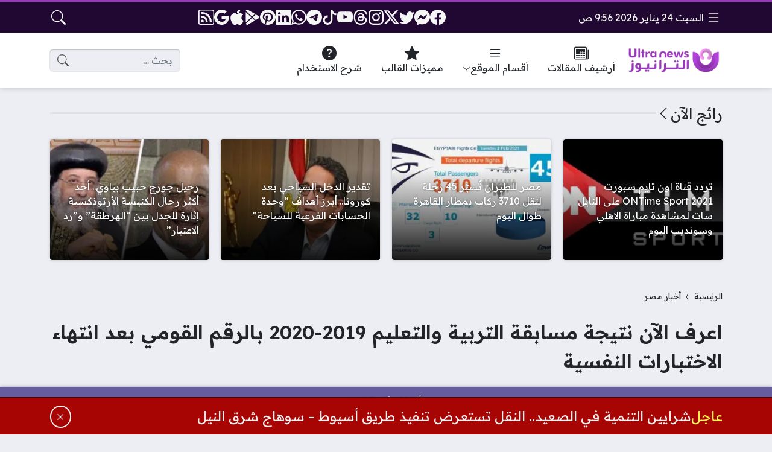

--- FILE ---
content_type: text/html; charset=UTF-8
request_url: https://ultranews.arb4host.net/%D9%86%D8%AA%D9%8A%D8%AC%D8%A9-%D9%85%D8%B3%D8%A7%D8%A8%D9%82%D8%A9-%D8%A7%D9%84%D8%AA%D8%B1%D8%A8%D9%8A%D8%A9-%D9%88%D8%A7%D9%84%D8%AA%D8%B9%D9%84%D9%8A%D9%85-%D9%A2%D9%A0%D9%A1%D9%A9-%D9%A2%D9%A0/
body_size: 37716
content:
<!DOCTYPE html>
<html dir="rtl" lang="ar" prefix="og: https://ogp.me/ns#" class="no-js">
<head>
	<meta charset="UTF-8">
	<meta name="viewport" content="width=device-width, initial-scale=1">
	<link rel="profile" href="https://gmpg.org/xfn/11">
	<script>(function(html){html.classList.remove('no-js')})(document.documentElement);</script>
	<style>
	body {
		--site-color: #9938bc;
		--site-color-rgb: 153,56,188;

		--site-color-lighter-1: #ae60ca;
		--site-color-lighter-2: #b874d1;
		--site-color-lighter-3: #c288d7;
		--site-color-lighter-m: #f5ecf9;
		
		--site-color-darker-1: #7b2d97;
		--site-color-darker-2: #6c2884;
		--site-color-darker-3: #5c2271;
		--site-color-darker-m: #100613;

		--dark-bg-color: #210833;
		--dark-bg-color-rgb: 33,8,51;

		--body-bg-color: #edeef3;
					--body-bg-color: #edeef4;
		--body-bg-color-rgb: 237,238,244;
				}
	</style>
	
<!-- تحسين محرك البحث بواسطة رانك ماث - https://rankmath.com/ -->
<title>اعرف الآن نتيجة مسابقة التربية والتعليم 2019-2020 بالرقم القومي بعد انتهاء الاختبارات النفسية - قالب الترا نيوز</title><link rel="preload" as="style" href="https://fonts.googleapis.com/css2?family=Readex+Pro:wght@400;600&#038;display=swap" /><link rel="stylesheet" href="https://fonts.googleapis.com/css2?family=Readex+Pro:wght@400;600&#038;display=swap" media="print" onload="this.media='all'" /><noscript><link rel="stylesheet" href="https://fonts.googleapis.com/css2?family=Readex+Pro:wght@400;600&#038;display=swap" /></noscript>
<meta name="description" content="نقدم لكم رابط الاستعلام عن نتيجة مسابقة التربية 120 ألف معلم 2019-2020 بالرقم القومي والاسم عبر البوابة الإلكترونية لتسجيل الوظائف المؤهلة للعمل في المدارس"/>
<meta name="robots" content="index, follow, max-snippet:-1, max-video-preview:-1, max-image-preview:large"/>
<link rel="canonical" href="https://ultranews.arb4host.net/%d9%86%d8%aa%d9%8a%d8%ac%d8%a9-%d9%85%d8%b3%d8%a7%d8%a8%d9%82%d8%a9-%d8%a7%d9%84%d8%aa%d8%b1%d8%a8%d9%8a%d8%a9-%d9%88%d8%a7%d9%84%d8%aa%d8%b9%d9%84%d9%8a%d9%85-%d9%a2%d9%a0%d9%a1%d9%a9-%d9%a2%d9%a0/" />
<meta property="og:locale" content="ar_AR" />
<meta property="og:type" content="article" />
<meta property="og:title" content="اعرف الآن نتيجة مسابقة التربية والتعليم 2019-2020 بالرقم القومي بعد انتهاء الاختبارات النفسية - قالب الترا نيوز" />
<meta property="og:description" content="نقدم لكم رابط الاستعلام عن نتيجة مسابقة التربية 120 ألف معلم 2019-2020 بالرقم القومي والاسم عبر البوابة الإلكترونية لتسجيل الوظائف المؤهلة للعمل في المدارس" />
<meta property="og:url" content="https://ultranews.arb4host.net/%d9%86%d8%aa%d9%8a%d8%ac%d8%a9-%d9%85%d8%b3%d8%a7%d8%a8%d9%82%d8%a9-%d8%a7%d9%84%d8%aa%d8%b1%d8%a8%d9%8a%d8%a9-%d9%88%d8%a7%d9%84%d8%aa%d8%b9%d9%84%d9%8a%d9%85-%d9%a2%d9%a0%d9%a1%d9%a9-%d9%a2%d9%a0/" />
<meta property="og:site_name" content="قالب الترا نيوز" />
<meta property="article:tag" content="اسماء المقبولين" />
<meta property="article:tag" content="مسابقة التربية والتعليم" />
<meta property="article:tag" content="مسابقة المعلمين 2020" />
<meta property="article:tag" content="نتيجة مسابقة التربية والتعليم" />
<meta property="article:section" content="أخبار مصر" />
<meta property="og:image" content="https://ultranews.arb4host.net/wp-content/uploads/2019/12/مسابقة-التربية-والتعليم-3.png" />
<meta property="og:image:secure_url" content="https://ultranews.arb4host.net/wp-content/uploads/2019/12/مسابقة-التربية-والتعليم-3.png" />
<meta property="og:image:width" content="396" />
<meta property="og:image:height" content="221" />
<meta property="og:image:alt" content="نتيجة مسابقة التربية والتعليم" />
<meta property="og:image:type" content="image/png" />
<meta property="article:published_time" content="2019-12-04T00:40:18+02:00" />
<meta name="twitter:card" content="summary_large_image" />
<meta name="twitter:title" content="اعرف الآن نتيجة مسابقة التربية والتعليم 2019-2020 بالرقم القومي بعد انتهاء الاختبارات النفسية - قالب الترا نيوز" />
<meta name="twitter:description" content="نقدم لكم رابط الاستعلام عن نتيجة مسابقة التربية 120 ألف معلم 2019-2020 بالرقم القومي والاسم عبر البوابة الإلكترونية لتسجيل الوظائف المؤهلة للعمل في المدارس" />
<meta name="twitter:image" content="https://ultranews.arb4host.net/wp-content/uploads/2019/12/مسابقة-التربية-والتعليم-3.png" />
<meta name="twitter:label1" content="كُتب بواسطة" />
<meta name="twitter:data1" content="لؤي" />
<meta name="twitter:label2" content="مدة القراءة" />
<meta name="twitter:data2" content="دقيقة واحدة (1)" />
<script type="application/ld+json" class="rank-math-schema">{"@context":"https://schema.org","@graph":[{"@type":["Person","Organization"],"@id":"https://ultranews.arb4host.net/#person","name":"\u0642\u0627\u0644\u0628 \u0628\u0648\u0643\u0633 \u0646\u064a\u0648\u0632"},{"@type":"WebSite","@id":"https://ultranews.arb4host.net/#website","url":"https://ultranews.arb4host.net","name":"\u0642\u0627\u0644\u0628 \u0628\u0648\u0643\u0633 \u0646\u064a\u0648\u0632","publisher":{"@id":"https://ultranews.arb4host.net/#person"},"inLanguage":"ar"},{"@type":"ImageObject","@id":"https://ultranews.arb4host.net/wp-content/uploads/2019/12/\u0645\u0633\u0627\u0628\u0642\u0629-\u0627\u0644\u062a\u0631\u0628\u064a\u0629-\u0648\u0627\u0644\u062a\u0639\u0644\u064a\u0645-3.png","url":"https://ultranews.arb4host.net/wp-content/uploads/2019/12/\u0645\u0633\u0627\u0628\u0642\u0629-\u0627\u0644\u062a\u0631\u0628\u064a\u0629-\u0648\u0627\u0644\u062a\u0639\u0644\u064a\u0645-3.png","width":"396","height":"221","caption":"\u0646\u062a\u064a\u062c\u0629 \u0645\u0633\u0627\u0628\u0642\u0629 \u0627\u0644\u062a\u0631\u0628\u064a\u0629 \u0648\u0627\u0644\u062a\u0639\u0644\u064a\u0645","inLanguage":"ar"},{"@type":"BreadcrumbList","@id":"https://ultranews.arb4host.net/%d9%86%d8%aa%d9%8a%d8%ac%d8%a9-%d9%85%d8%b3%d8%a7%d8%a8%d9%82%d8%a9-%d8%a7%d9%84%d8%aa%d8%b1%d8%a8%d9%8a%d8%a9-%d9%88%d8%a7%d9%84%d8%aa%d8%b9%d9%84%d9%8a%d9%85-%d9%a2%d9%a0%d9%a1%d9%a9-%d9%a2%d9%a0/#breadcrumb","itemListElement":[{"@type":"ListItem","position":"1","item":{"@id":"https://ultranews.arb4host.net","name":"\u0627\u0644\u0631\u0626\u064a\u0633\u064a\u0629"}},{"@type":"ListItem","position":"2","item":{"@id":"https://ultranews.arb4host.net/category/egypt-news/","name":"\u0623\u062e\u0628\u0627\u0631 \u0645\u0635\u0631"}},{"@type":"ListItem","position":"3","item":{"@id":"https://ultranews.arb4host.net/%d9%86%d8%aa%d9%8a%d8%ac%d8%a9-%d9%85%d8%b3%d8%a7%d8%a8%d9%82%d8%a9-%d8%a7%d9%84%d8%aa%d8%b1%d8%a8%d9%8a%d8%a9-%d9%88%d8%a7%d9%84%d8%aa%d8%b9%d9%84%d9%8a%d9%85-%d9%a2%d9%a0%d9%a1%d9%a9-%d9%a2%d9%a0/","name":"\u0627\u0639\u0631\u0641 \u0627\u0644\u0622\u0646 \u0646\u062a\u064a\u062c\u0629 \u0645\u0633\u0627\u0628\u0642\u0629 \u0627\u0644\u062a\u0631\u0628\u064a\u0629 \u0648\u0627\u0644\u062a\u0639\u0644\u064a\u0645 2019-2020 \u0628\u0627\u0644\u0631\u0642\u0645 \u0627\u0644\u0642\u0648\u0645\u064a \u0628\u0639\u062f \u0627\u0646\u062a\u0647\u0627\u0621 \u0627\u0644\u0627\u062e\u062a\u0628\u0627\u0631\u0627\u062a \u0627\u0644\u0646\u0641\u0633\u064a\u0629"}}]},{"@type":"WebPage","@id":"https://ultranews.arb4host.net/%d9%86%d8%aa%d9%8a%d8%ac%d8%a9-%d9%85%d8%b3%d8%a7%d8%a8%d9%82%d8%a9-%d8%a7%d9%84%d8%aa%d8%b1%d8%a8%d9%8a%d8%a9-%d9%88%d8%a7%d9%84%d8%aa%d8%b9%d9%84%d9%8a%d9%85-%d9%a2%d9%a0%d9%a1%d9%a9-%d9%a2%d9%a0/#webpage","url":"https://ultranews.arb4host.net/%d9%86%d8%aa%d9%8a%d8%ac%d8%a9-%d9%85%d8%b3%d8%a7%d8%a8%d9%82%d8%a9-%d8%a7%d9%84%d8%aa%d8%b1%d8%a8%d9%8a%d8%a9-%d9%88%d8%a7%d9%84%d8%aa%d8%b9%d9%84%d9%8a%d9%85-%d9%a2%d9%a0%d9%a1%d9%a9-%d9%a2%d9%a0/","name":"\u0627\u0639\u0631\u0641 \u0627\u0644\u0622\u0646 \u0646\u062a\u064a\u062c\u0629 \u0645\u0633\u0627\u0628\u0642\u0629 \u0627\u0644\u062a\u0631\u0628\u064a\u0629 \u0648\u0627\u0644\u062a\u0639\u0644\u064a\u0645 2019-2020 \u0628\u0627\u0644\u0631\u0642\u0645 \u0627\u0644\u0642\u0648\u0645\u064a \u0628\u0639\u062f \u0627\u0646\u062a\u0647\u0627\u0621 \u0627\u0644\u0627\u062e\u062a\u0628\u0627\u0631\u0627\u062a \u0627\u0644\u0646\u0641\u0633\u064a\u0629 - \u0642\u0627\u0644\u0628 \u0627\u0644\u062a\u0631\u0627 \u0646\u064a\u0648\u0632","datePublished":"2019-12-04T00:40:18+02:00","dateModified":"2019-12-04T00:40:18+02:00","isPartOf":{"@id":"https://ultranews.arb4host.net/#website"},"primaryImageOfPage":{"@id":"https://ultranews.arb4host.net/wp-content/uploads/2019/12/\u0645\u0633\u0627\u0628\u0642\u0629-\u0627\u0644\u062a\u0631\u0628\u064a\u0629-\u0648\u0627\u0644\u062a\u0639\u0644\u064a\u0645-3.png"},"inLanguage":"ar","breadcrumb":{"@id":"https://ultranews.arb4host.net/%d9%86%d8%aa%d9%8a%d8%ac%d8%a9-%d9%85%d8%b3%d8%a7%d8%a8%d9%82%d8%a9-%d8%a7%d9%84%d8%aa%d8%b1%d8%a8%d9%8a%d8%a9-%d9%88%d8%a7%d9%84%d8%aa%d8%b9%d9%84%d9%8a%d9%85-%d9%a2%d9%a0%d9%a1%d9%a9-%d9%a2%d9%a0/#breadcrumb"}},{"@type":"Person","@id":"https://ultranews.arb4host.net/author/esam-salem/","name":"\u0644\u0624\u064a","url":"https://ultranews.arb4host.net/author/esam-salem/","image":{"@type":"ImageObject","@id":"https://secure.gravatar.com/avatar/3210f5bd2c466e3e3c7ba5b5d3018e0bb750359490f22d87ba89d865e96bb7dd?s=96&amp;d=monsterid&amp;r=g","url":"https://secure.gravatar.com/avatar/3210f5bd2c466e3e3c7ba5b5d3018e0bb750359490f22d87ba89d865e96bb7dd?s=96&amp;d=monsterid&amp;r=g","caption":"\u0644\u0624\u064a","inLanguage":"ar"}},{"@type":"BlogPosting","headline":"\u0627\u0639\u0631\u0641 \u0627\u0644\u0622\u0646 \u0646\u062a\u064a\u062c\u0629 \u0645\u0633\u0627\u0628\u0642\u0629 \u0627\u0644\u062a\u0631\u0628\u064a\u0629 \u0648\u0627\u0644\u062a\u0639\u0644\u064a\u0645 2019-2020 \u0628\u0627\u0644\u0631\u0642\u0645 \u0627\u0644\u0642\u0648\u0645\u064a \u0628\u0639\u062f \u0627\u0646\u062a\u0647\u0627\u0621 \u0627\u0644\u0627\u062e\u062a\u0628\u0627\u0631\u0627\u062a \u0627\u0644\u0646\u0641\u0633\u064a\u0629 - \u0642\u0627\u0644\u0628 \u0627\u0644\u062a\u0631\u0627","datePublished":"2019-12-04T00:40:18+02:00","dateModified":"2019-12-04T00:40:18+02:00","articleSection":"\u0623\u062e\u0628\u0627\u0631 \u0645\u0635\u0631","author":{"@id":"https://ultranews.arb4host.net/author/esam-salem/","name":"\u0644\u0624\u064a"},"publisher":{"@id":"https://ultranews.arb4host.net/#person"},"description":"\u0646\u0642\u062f\u0645 \u0644\u0643\u0645 \u0631\u0627\u0628\u0637 \u0627\u0644\u0627\u0633\u062a\u0639\u0644\u0627\u0645 \u0639\u0646 \u0646\u062a\u064a\u062c\u0629 \u0645\u0633\u0627\u0628\u0642\u0629 \u0627\u0644\u062a\u0631\u0628\u064a\u0629 120 \u0623\u0644\u0641 \u0645\u0639\u0644\u0645 2019-2020 \u0628\u0627\u0644\u0631\u0642\u0645 \u0627\u0644\u0642\u0648\u0645\u064a \u0648\u0627\u0644\u0627\u0633\u0645 \u0639\u0628\u0631 \u0627\u0644\u0628\u0648\u0627\u0628\u0629 \u0627\u0644\u0625\u0644\u0643\u062a\u0631\u0648\u0646\u064a\u0629 \u0644\u062a\u0633\u062c\u064a\u0644 \u0627\u0644\u0648\u0638\u0627\u0626\u0641 \u0627\u0644\u0645\u0624\u0647\u0644\u0629 \u0644\u0644\u0639\u0645\u0644 \u0641\u064a \u0627\u0644\u0645\u062f\u0627\u0631\u0633","name":"\u0627\u0639\u0631\u0641 \u0627\u0644\u0622\u0646 \u0646\u062a\u064a\u062c\u0629 \u0645\u0633\u0627\u0628\u0642\u0629 \u0627\u0644\u062a\u0631\u0628\u064a\u0629 \u0648\u0627\u0644\u062a\u0639\u0644\u064a\u0645 2019-2020 \u0628\u0627\u0644\u0631\u0642\u0645 \u0627\u0644\u0642\u0648\u0645\u064a \u0628\u0639\u062f \u0627\u0646\u062a\u0647\u0627\u0621 \u0627\u0644\u0627\u062e\u062a\u0628\u0627\u0631\u0627\u062a \u0627\u0644\u0646\u0641\u0633\u064a\u0629 - \u0642\u0627\u0644\u0628 \u0627\u0644\u062a\u0631\u0627","@id":"https://ultranews.arb4host.net/%d9%86%d8%aa%d9%8a%d8%ac%d8%a9-%d9%85%d8%b3%d8%a7%d8%a8%d9%82%d8%a9-%d8%a7%d9%84%d8%aa%d8%b1%d8%a8%d9%8a%d8%a9-%d9%88%d8%a7%d9%84%d8%aa%d8%b9%d9%84%d9%8a%d9%85-%d9%a2%d9%a0%d9%a1%d9%a9-%d9%a2%d9%a0/#richSnippet","isPartOf":{"@id":"https://ultranews.arb4host.net/%d9%86%d8%aa%d9%8a%d8%ac%d8%a9-%d9%85%d8%b3%d8%a7%d8%a8%d9%82%d8%a9-%d8%a7%d9%84%d8%aa%d8%b1%d8%a8%d9%8a%d8%a9-%d9%88%d8%a7%d9%84%d8%aa%d8%b9%d9%84%d9%8a%d9%85-%d9%a2%d9%a0%d9%a1%d9%a9-%d9%a2%d9%a0/#webpage"},"image":{"@id":"https://ultranews.arb4host.net/wp-content/uploads/2019/12/\u0645\u0633\u0627\u0628\u0642\u0629-\u0627\u0644\u062a\u0631\u0628\u064a\u0629-\u0648\u0627\u0644\u062a\u0639\u0644\u064a\u0645-3.png"},"inLanguage":"ar","mainEntityOfPage":{"@id":"https://ultranews.arb4host.net/%d9%86%d8%aa%d9%8a%d8%ac%d8%a9-%d9%85%d8%b3%d8%a7%d8%a8%d9%82%d8%a9-%d8%a7%d9%84%d8%aa%d8%b1%d8%a8%d9%8a%d8%a9-%d9%88%d8%a7%d9%84%d8%aa%d8%b9%d9%84%d9%8a%d9%85-%d9%a2%d9%a0%d9%a1%d9%a9-%d9%a2%d9%a0/#webpage"}}]}</script>
<!-- /إضافة تحسين محركات البحث لووردبريس Rank Math -->

<link rel='dns-prefetch' href='//cdnjs.cloudflare.com' />
<link href='https://fonts.gstatic.com' crossorigin rel='preconnect' />
<link rel="alternate" type="application/rss+xml" title="قالب الترا نيوز &laquo; الخلاصة" href="https://ultranews.arb4host.net/feed/" />
<link rel="alternate" type="application/rss+xml" title="قالب الترا نيوز &laquo; خلاصة التعليقات" href="https://ultranews.arb4host.net/comments/feed/" />
<link rel="alternate" type="application/rss+xml" title="قالب الترا نيوز &laquo; اعرف الآن نتيجة مسابقة التربية والتعليم 2019-2020 بالرقم القومي بعد انتهاء الاختبارات النفسية خلاصة التعليقات" href="https://ultranews.arb4host.net/%d9%86%d8%aa%d9%8a%d8%ac%d8%a9-%d9%85%d8%b3%d8%a7%d8%a8%d9%82%d8%a9-%d8%a7%d9%84%d8%aa%d8%b1%d8%a8%d9%8a%d8%a9-%d9%88%d8%a7%d9%84%d8%aa%d8%b9%d9%84%d9%8a%d9%85-%d9%a2%d9%a0%d9%a1%d9%a9-%d9%a2%d9%a0/feed/" />
<link rel="alternate" title="oEmbed (JSON)" type="application/json+oembed" href="https://ultranews.arb4host.net/wp-json/oembed/1.0/embed?url=https%3A%2F%2Fultranews.arb4host.net%2F%25d9%2586%25d8%25aa%25d9%258a%25d8%25ac%25d8%25a9-%25d9%2585%25d8%25b3%25d8%25a7%25d8%25a8%25d9%2582%25d8%25a9-%25d8%25a7%25d9%2584%25d8%25aa%25d8%25b1%25d8%25a8%25d9%258a%25d8%25a9-%25d9%2588%25d8%25a7%25d9%2584%25d8%25aa%25d8%25b9%25d9%2584%25d9%258a%25d9%2585-%25d9%25a2%25d9%25a0%25d9%25a1%25d9%25a9-%25d9%25a2%25d9%25a0%2F" />
<link rel="alternate" title="oEmbed (XML)" type="text/xml+oembed" href="https://ultranews.arb4host.net/wp-json/oembed/1.0/embed?url=https%3A%2F%2Fultranews.arb4host.net%2F%25d9%2586%25d8%25aa%25d9%258a%25d8%25ac%25d8%25a9-%25d9%2585%25d8%25b3%25d8%25a7%25d8%25a8%25d9%2582%25d8%25a9-%25d8%25a7%25d9%2584%25d8%25aa%25d8%25b1%25d8%25a8%25d9%258a%25d8%25a9-%25d9%2588%25d8%25a7%25d9%2584%25d8%25aa%25d8%25b9%25d9%2584%25d9%258a%25d9%2585-%25d9%25a2%25d9%25a0%25d9%25a1%25d9%25a9-%25d9%25a2%25d9%25a0%2F&#038;format=xml" />
<style id='wp-img-auto-sizes-contain-inline-css'>
img:is([sizes=auto i],[sizes^="auto," i]){contain-intrinsic-size:3000px 1500px}
/*# sourceURL=wp-img-auto-sizes-contain-inline-css */
</style>
<style id='wp-emoji-styles-inline-css'>

	img.wp-smiley, img.emoji {
		display: inline !important;
		border: none !important;
		box-shadow: none !important;
		height: 1em !important;
		width: 1em !important;
		margin: 0 0.07em !important;
		vertical-align: -0.1em !important;
		background: none !important;
		padding: 0 !important;
	}
/*# sourceURL=wp-emoji-styles-inline-css */
</style>
<style id='classic-theme-styles-inline-css'>
/*! This file is auto-generated */
.wp-block-button__link{color:#fff;background-color:#32373c;border-radius:9999px;box-shadow:none;text-decoration:none;padding:calc(.667em + 2px) calc(1.333em + 2px);font-size:1.125em}.wp-block-file__button{background:#32373c;color:#fff;text-decoration:none}
/*# sourceURL=/wp-includes/css/classic-themes.min.css */
</style>
<link rel='stylesheet' id='image_creator-css' href='https://ultranews.arb4host.net/wp-content/plugins/a4h-image-creator/front.css?ver=1' media='all' />
<link data-minify="1" rel='stylesheet' id='un-bs-icons-css' href='https://ultranews.arb4host.net/wp-content/cache/min/1/ajax/libs/bootstrap-icons/1.13.1/font/bootstrap-icons.min.css?ver=1764839036' media='all' />
<link data-minify="1" rel='stylesheet' id='un-bs-css' href='https://ultranews.arb4host.net/wp-content/cache/min/1/ajax/libs/twitter-bootstrap/5.2.2/css/bootstrap.rtl.min.css?ver=1762420112' media='all' />
<link data-minify="1" rel='stylesheet' id='un-css' href='https://ultranews.arb4host.net/wp-content/cache/min/1/wp-content/themes/ultranews/style.css?ver=1762420113' media='all' />
<link data-minify="1" rel='stylesheet' id='un-child-css' href='https://ultranews.arb4host.net/wp-content/cache/min/1/wp-content/themes/un-demo/style.css?ver=1762420113' media='all' />
<link rel="https://api.w.org/" href="https://ultranews.arb4host.net/wp-json/" /><link rel="alternate" title="JSON" type="application/json" href="https://ultranews.arb4host.net/wp-json/wp/v2/posts/11929" /><link rel="EditURI" type="application/rsd+xml" title="RSD" href="https://ultranews.arb4host.net/xmlrpc.php?rsd" />
<meta name="generator" content="WordPress 6.9" />
<link rel='shortlink' href='https://ultranews.arb4host.net/?p=11929' />
            <style>
            
            </style>
        	<!-- Chrome, Firefox OS and Opera -->
	<meta name="theme-color" content="#9938bc">
	<!-- Windows Phone -->
	<meta name="msapplication-navbutton-color" content="#9938bc">
	<!-- iOS Safari -->
	<meta name="apple-mobile-web-app-status-bar-style" content="#9938bc">
		<link rel="preconnect" href="https://fonts.googleapis.com">
	<link rel="preconnect" href="https://fonts.gstatic.com" crossorigin>
	
	<link rel="icon" href="https://ultranews.arb4host.net/wp-content/uploads/2020/12/c-ico.png" sizes="32x32" />
<link rel="icon" href="https://ultranews.arb4host.net/wp-content/uploads/2020/12/c-ico.png" sizes="192x192" />
<link rel="apple-touch-icon" href="https://ultranews.arb4host.net/wp-content/uploads/2020/12/c-ico.png" />
<meta name="msapplication-TileImage" content="https://ultranews.arb4host.net/wp-content/uploads/2020/12/c-ico.png" />
<style>
.site-header-inner .nav-menu .header-order-link { background: #276015; border-radius: 0.3em }
.site-header-inner .nav-menu .header-order-link a, .site-header-inner .nav-menu .header-order-link:hover > a {  color: #FFFFFF !important; }

@media (max-width: 575px) {
body.postid-12298 #site { font-family: unset; }
body.postid-12298 .entry-image { display: none !important; }
body.postid-12298 h1 { font-size: 1.2em; }
}

.sb-sports { background-image: url('https://ultranews.arb4host.net/wp-content/uploads/2022/12/sports-bg.jpg'); background-size: cover; background-attachment: fixed; }

.sb-news { background-image: url('https://ultranews.arb4host.net/wp-content/uploads/2022/12/rounded-layer.png'); background-size: cover; background-attachment: fixed; }

.sb-sections { background-color: rgba(0,0,0,0.1); background-image: url('https://ultranews.arb4host.net/wp-content/uploads/2022/12/12.png');  }

body.page-id-7801 .primary-header, body.page-id-7801 .entry-header, body.page-id-7801 .breadcrumbs { display: none; }

body.page-id-7801.design-boxed .primary .primary-header + .primary-content { margin-top: unset; }

body.header-design-lg-logo_center .site-header-inner .nav-menu  > ul > li:nth-child(n+4) { display: none; }



.su-custom-gallery-slide { float: right !important; }


.post-meta, .archive-siblings { margin-bottom: 0px !important; }

#a4h_posts-15x { --post-column-width: 180px; }




</style>

<noscript><style id="rocket-lazyload-nojs-css">.rll-youtube-player, [data-lazy-src]{display:none !important;}</style></noscript>	<div class="demo-ad hidden site-font" data-ad-location="head_inside">إعلان داخل &lt;head&gt;</div><style id='global-styles-inline-css'>
:root{--wp--preset--aspect-ratio--square: 1;--wp--preset--aspect-ratio--4-3: 4/3;--wp--preset--aspect-ratio--3-4: 3/4;--wp--preset--aspect-ratio--3-2: 3/2;--wp--preset--aspect-ratio--2-3: 2/3;--wp--preset--aspect-ratio--16-9: 16/9;--wp--preset--aspect-ratio--9-16: 9/16;--wp--preset--color--black: #000000;--wp--preset--color--cyan-bluish-gray: #abb8c3;--wp--preset--color--white: #ffffff;--wp--preset--color--pale-pink: #f78da7;--wp--preset--color--vivid-red: #cf2e2e;--wp--preset--color--luminous-vivid-orange: #ff6900;--wp--preset--color--luminous-vivid-amber: #fcb900;--wp--preset--color--light-green-cyan: #7bdcb5;--wp--preset--color--vivid-green-cyan: #00d084;--wp--preset--color--pale-cyan-blue: #8ed1fc;--wp--preset--color--vivid-cyan-blue: #0693e3;--wp--preset--color--vivid-purple: #9b51e0;--wp--preset--gradient--vivid-cyan-blue-to-vivid-purple: linear-gradient(135deg,rgb(6,147,227) 0%,rgb(155,81,224) 100%);--wp--preset--gradient--light-green-cyan-to-vivid-green-cyan: linear-gradient(135deg,rgb(122,220,180) 0%,rgb(0,208,130) 100%);--wp--preset--gradient--luminous-vivid-amber-to-luminous-vivid-orange: linear-gradient(135deg,rgb(252,185,0) 0%,rgb(255,105,0) 100%);--wp--preset--gradient--luminous-vivid-orange-to-vivid-red: linear-gradient(135deg,rgb(255,105,0) 0%,rgb(207,46,46) 100%);--wp--preset--gradient--very-light-gray-to-cyan-bluish-gray: linear-gradient(135deg,rgb(238,238,238) 0%,rgb(169,184,195) 100%);--wp--preset--gradient--cool-to-warm-spectrum: linear-gradient(135deg,rgb(74,234,220) 0%,rgb(151,120,209) 20%,rgb(207,42,186) 40%,rgb(238,44,130) 60%,rgb(251,105,98) 80%,rgb(254,248,76) 100%);--wp--preset--gradient--blush-light-purple: linear-gradient(135deg,rgb(255,206,236) 0%,rgb(152,150,240) 100%);--wp--preset--gradient--blush-bordeaux: linear-gradient(135deg,rgb(254,205,165) 0%,rgb(254,45,45) 50%,rgb(107,0,62) 100%);--wp--preset--gradient--luminous-dusk: linear-gradient(135deg,rgb(255,203,112) 0%,rgb(199,81,192) 50%,rgb(65,88,208) 100%);--wp--preset--gradient--pale-ocean: linear-gradient(135deg,rgb(255,245,203) 0%,rgb(182,227,212) 50%,rgb(51,167,181) 100%);--wp--preset--gradient--electric-grass: linear-gradient(135deg,rgb(202,248,128) 0%,rgb(113,206,126) 100%);--wp--preset--gradient--midnight: linear-gradient(135deg,rgb(2,3,129) 0%,rgb(40,116,252) 100%);--wp--preset--font-size--small: 13px;--wp--preset--font-size--medium: 20px;--wp--preset--font-size--large: 36px;--wp--preset--font-size--x-large: 42px;--wp--preset--spacing--20: 0.44rem;--wp--preset--spacing--30: 0.67rem;--wp--preset--spacing--40: 1rem;--wp--preset--spacing--50: 1.5rem;--wp--preset--spacing--60: 2.25rem;--wp--preset--spacing--70: 3.38rem;--wp--preset--spacing--80: 5.06rem;--wp--preset--shadow--natural: 6px 6px 9px rgba(0, 0, 0, 0.2);--wp--preset--shadow--deep: 12px 12px 50px rgba(0, 0, 0, 0.4);--wp--preset--shadow--sharp: 6px 6px 0px rgba(0, 0, 0, 0.2);--wp--preset--shadow--outlined: 6px 6px 0px -3px rgb(255, 255, 255), 6px 6px rgb(0, 0, 0);--wp--preset--shadow--crisp: 6px 6px 0px rgb(0, 0, 0);}:where(.is-layout-flex){gap: 0.5em;}:where(.is-layout-grid){gap: 0.5em;}body .is-layout-flex{display: flex;}.is-layout-flex{flex-wrap: wrap;align-items: center;}.is-layout-flex > :is(*, div){margin: 0;}body .is-layout-grid{display: grid;}.is-layout-grid > :is(*, div){margin: 0;}:where(.wp-block-columns.is-layout-flex){gap: 2em;}:where(.wp-block-columns.is-layout-grid){gap: 2em;}:where(.wp-block-post-template.is-layout-flex){gap: 1.25em;}:where(.wp-block-post-template.is-layout-grid){gap: 1.25em;}.has-black-color{color: var(--wp--preset--color--black) !important;}.has-cyan-bluish-gray-color{color: var(--wp--preset--color--cyan-bluish-gray) !important;}.has-white-color{color: var(--wp--preset--color--white) !important;}.has-pale-pink-color{color: var(--wp--preset--color--pale-pink) !important;}.has-vivid-red-color{color: var(--wp--preset--color--vivid-red) !important;}.has-luminous-vivid-orange-color{color: var(--wp--preset--color--luminous-vivid-orange) !important;}.has-luminous-vivid-amber-color{color: var(--wp--preset--color--luminous-vivid-amber) !important;}.has-light-green-cyan-color{color: var(--wp--preset--color--light-green-cyan) !important;}.has-vivid-green-cyan-color{color: var(--wp--preset--color--vivid-green-cyan) !important;}.has-pale-cyan-blue-color{color: var(--wp--preset--color--pale-cyan-blue) !important;}.has-vivid-cyan-blue-color{color: var(--wp--preset--color--vivid-cyan-blue) !important;}.has-vivid-purple-color{color: var(--wp--preset--color--vivid-purple) !important;}.has-black-background-color{background-color: var(--wp--preset--color--black) !important;}.has-cyan-bluish-gray-background-color{background-color: var(--wp--preset--color--cyan-bluish-gray) !important;}.has-white-background-color{background-color: var(--wp--preset--color--white) !important;}.has-pale-pink-background-color{background-color: var(--wp--preset--color--pale-pink) !important;}.has-vivid-red-background-color{background-color: var(--wp--preset--color--vivid-red) !important;}.has-luminous-vivid-orange-background-color{background-color: var(--wp--preset--color--luminous-vivid-orange) !important;}.has-luminous-vivid-amber-background-color{background-color: var(--wp--preset--color--luminous-vivid-amber) !important;}.has-light-green-cyan-background-color{background-color: var(--wp--preset--color--light-green-cyan) !important;}.has-vivid-green-cyan-background-color{background-color: var(--wp--preset--color--vivid-green-cyan) !important;}.has-pale-cyan-blue-background-color{background-color: var(--wp--preset--color--pale-cyan-blue) !important;}.has-vivid-cyan-blue-background-color{background-color: var(--wp--preset--color--vivid-cyan-blue) !important;}.has-vivid-purple-background-color{background-color: var(--wp--preset--color--vivid-purple) !important;}.has-black-border-color{border-color: var(--wp--preset--color--black) !important;}.has-cyan-bluish-gray-border-color{border-color: var(--wp--preset--color--cyan-bluish-gray) !important;}.has-white-border-color{border-color: var(--wp--preset--color--white) !important;}.has-pale-pink-border-color{border-color: var(--wp--preset--color--pale-pink) !important;}.has-vivid-red-border-color{border-color: var(--wp--preset--color--vivid-red) !important;}.has-luminous-vivid-orange-border-color{border-color: var(--wp--preset--color--luminous-vivid-orange) !important;}.has-luminous-vivid-amber-border-color{border-color: var(--wp--preset--color--luminous-vivid-amber) !important;}.has-light-green-cyan-border-color{border-color: var(--wp--preset--color--light-green-cyan) !important;}.has-vivid-green-cyan-border-color{border-color: var(--wp--preset--color--vivid-green-cyan) !important;}.has-pale-cyan-blue-border-color{border-color: var(--wp--preset--color--pale-cyan-blue) !important;}.has-vivid-cyan-blue-border-color{border-color: var(--wp--preset--color--vivid-cyan-blue) !important;}.has-vivid-purple-border-color{border-color: var(--wp--preset--color--vivid-purple) !important;}.has-vivid-cyan-blue-to-vivid-purple-gradient-background{background: var(--wp--preset--gradient--vivid-cyan-blue-to-vivid-purple) !important;}.has-light-green-cyan-to-vivid-green-cyan-gradient-background{background: var(--wp--preset--gradient--light-green-cyan-to-vivid-green-cyan) !important;}.has-luminous-vivid-amber-to-luminous-vivid-orange-gradient-background{background: var(--wp--preset--gradient--luminous-vivid-amber-to-luminous-vivid-orange) !important;}.has-luminous-vivid-orange-to-vivid-red-gradient-background{background: var(--wp--preset--gradient--luminous-vivid-orange-to-vivid-red) !important;}.has-very-light-gray-to-cyan-bluish-gray-gradient-background{background: var(--wp--preset--gradient--very-light-gray-to-cyan-bluish-gray) !important;}.has-cool-to-warm-spectrum-gradient-background{background: var(--wp--preset--gradient--cool-to-warm-spectrum) !important;}.has-blush-light-purple-gradient-background{background: var(--wp--preset--gradient--blush-light-purple) !important;}.has-blush-bordeaux-gradient-background{background: var(--wp--preset--gradient--blush-bordeaux) !important;}.has-luminous-dusk-gradient-background{background: var(--wp--preset--gradient--luminous-dusk) !important;}.has-pale-ocean-gradient-background{background: var(--wp--preset--gradient--pale-ocean) !important;}.has-electric-grass-gradient-background{background: var(--wp--preset--gradient--electric-grass) !important;}.has-midnight-gradient-background{background: var(--wp--preset--gradient--midnight) !important;}.has-small-font-size{font-size: var(--wp--preset--font-size--small) !important;}.has-medium-font-size{font-size: var(--wp--preset--font-size--medium) !important;}.has-large-font-size{font-size: var(--wp--preset--font-size--large) !important;}.has-x-large-font-size{font-size: var(--wp--preset--font-size--x-large) !important;}
/*# sourceURL=global-styles-inline-css */
</style>
</head>
<body class="rtl wp-singular post-template-default single single-post postid-11929 single-format-standard wp-theme-ultranews wp-child-theme-un-demo  post-has-thumb user-avatars design-normal">
	<div class="demo-ad hidden site-font" data-ad-location="body_start">إعلان بعد &lt;body&gt;</div>		<div id="site">
			<div class="demo-ad hidden site-font" data-ad-location="header_before">إعلان قبل الهيدر</div>			<header id="site-header">
				        <div class="content-layout d-block d-lg-none" data-layout="header_layout_mobile">
            				                				                                <div class="content-layout-row" data-theme="light">
											<div class="container">
						                        <div class="content-layout-row-inner">
							                            																	<div class="content-layout-cell" data-cell-type="side_menu_open">
										<a href="#" class="side-menu-open open-btn" aria-label="تصفح الموقع">
		<svg xmlns="http://www.w3.org/2000/svg" width="1em" height="1em" fill="currentColor" class="bi bi-list" viewBox="0 0 16 16">
			<path fill-rule="evenodd" d="M2.5 12a.5.5 0 0 1 .5-.5h10a.5.5 0 0 1 0 1H3a.5.5 0 0 1-.5-.5zm0-4a.5.5 0 0 1 .5-.5h10a.5.5 0 0 1 0 1H3a.5.5 0 0 1-.5-.5zm0-4a.5.5 0 0 1 .5-.5h10a.5.5 0 0 1 0 1H3a.5.5 0 0 1-.5-.5z"/>
		</svg>
		</a>									</div>
																																<div class="content-layout-cell content-layout-cell-empty"></div>
																																<div class="content-layout-cell" data-cell-type="logo">
										<div class="site-logo"><a title="قالب الترا نيوز" href="https://ultranews.arb4host.net/"><img src="https://ultranews.arb4host.net/wp-content/uploads/2023/02/logo.webp" width="400" height="100" title="قالب الترا نيوز" alt="قالب الترا نيوز" class="logo-img"><div class="h2 title">قالب الترا نيوز</div></a></div>									</div>
																																<div class="content-layout-cell content-layout-cell-empty"></div>
																																<div class="content-layout-cell" data-cell-type="search_overlay_open">
										<a href="#" class="search-overlay-open open-btn" aria-label="بحث في الموقع">
		<svg xmlns="http://www.w3.org/2000/svg" width="1em" height="1em" fill="currentColor" class="bi bi-search" viewBox="0 0 16 16">
			<path d="M11.742 10.344a6.5 6.5 0 1 0-1.397 1.398h-.001c.03.04.062.078.098.115l3.85 3.85a1 1 0 0 0 1.415-1.414l-3.85-3.85a1.007 1.007 0 0 0-.115-.1zM12 6.5a5.5 5.5 0 1 1-11 0 5.5 5.5 0 0 1 11 0z"/>
		</svg>
		</a>									</div>
																						                        </div>
											</div>
						                </div>
            				                                <div class="content-layout-row" data-theme="light">
											<div class="container">
						                        <div class="content-layout-row-inner">
							                            																	<div class="content-layout-cell content-layout-cell-empty"></div>
																																<div class="content-layout-cell content-layout-cell-empty"></div>
																																<div class="content-layout-cell" data-cell-type="menu_mobile">
										<div class="nav-menu"><ul id="menu-mobile" class="menu"><li id="menu-item-13992" class="menu-item menu-item-type-post_type menu-item-object-page menu-item-13992 menu-item-object_id-7801"><a href="https://ultranews.arb4host.net/features/"><span class="title">مميزات القالب</span></a></li>
<li id="menu-item-13993" class="menu-item menu-item-type-post_type menu-item-object-page menu-item-13993 menu-item-object_id-7806"><a href="https://ultranews.arb4host.net/docs/"><span class="title">شرح الاستخدام</span></a></li>
<li id="menu-item-13982" class="menu-item menu-item-type-taxonomy menu-item-object-category current-post-ancestor current-menu-parent current-post-parent menu-item-13982 menu-item-object_id-1"><a href="https://ultranews.arb4host.net/category/egypt-news/"><span class="title">أخبار مصر</span></a></li>
<li id="menu-item-13983" class="menu-item menu-item-type-taxonomy menu-item-object-category menu-item-13983 menu-item-object_id-4568"><a href="https://ultranews.arb4host.net/category/channels/"><span class="title">ترددات</span></a></li>
<li id="menu-item-13984" class="menu-item menu-item-type-taxonomy menu-item-object-category menu-item-13984 menu-item-object_id-4222"><a href="https://ultranews.arb4host.net/category/ksa-news/"><span class="title">أخبار السعودية</span></a></li>
<li id="menu-item-13985" class="menu-item menu-item-type-taxonomy menu-item-object-category menu-item-13985 menu-item-object_id-4899"><a href="https://ultranews.arb4host.net/category/to-news/"><span class="title">أهم الأخبار</span></a></li>
<li id="menu-item-13986" class="menu-item menu-item-type-taxonomy menu-item-object-category menu-item-13986 menu-item-object_id-4570"><a href="https://ultranews.arb4host.net/category/articles/"><span class="title">منوعات</span></a></li>
<li id="menu-item-13987" class="menu-item menu-item-type-taxonomy menu-item-object-category menu-item-13987 menu-item-object_id-4220"><a href="https://ultranews.arb4host.net/category/world-news/"><span class="title">أخبار العالم</span></a></li>
<li id="menu-item-13988" class="menu-item menu-item-type-taxonomy menu-item-object-category menu-item-13988 menu-item-object_id-4"><a href="https://ultranews.arb4host.net/category/education-news/"><span class="title">أخبار التعليم</span></a></li>
<li id="menu-item-13989" class="menu-item menu-item-type-taxonomy menu-item-object-category menu-item-has-children menu-item-13989 menu-item-object_id-4913"><a href="https://ultranews.arb4host.net/category/sports/"><span class="title">رياضة<span class="menu-item-arrow"><svg xmlns="http://www.w3.org/2000/svg" width="1em" height="1em" fill="currentColor" class="bi bi-chevron-down" viewBox="0 0 16 16">
		<path fill-rule="evenodd" d="M1.646 4.646a.5.5 0 0 1 .708 0L8 10.293l5.646-5.647a.5.5 0 0 1 .708.708l-6 6a.5.5 0 0 1-.708 0l-6-6a.5.5 0 0 1 0-.708z"/>
	  </svg></span></span></a>
<ul class="sub-menu">
	<li id="menu-item-13990" class="menu-item menu-item-type-taxonomy menu-item-object-category menu-item-13990 menu-item-object_id-4569"><a href="https://ultranews.arb4host.net/category/sports/egypt-sports/"><span class="title">رياضة مصرية</span></a></li>
	<li id="menu-item-13991" class="menu-item menu-item-type-taxonomy menu-item-object-category menu-item-13991 menu-item-object_id-2"><a href="https://ultranews.arb4host.net/category/sports/world-sports/"><span class="title">رياضة عالمية</span></a></li>
</ul>
</li>
</ul></div>									</div>
																																<div class="content-layout-cell content-layout-cell-empty"></div>
																																<div class="content-layout-cell content-layout-cell-empty"></div>
																						                        </div>
											</div>
						                </div>
            				                				                		</div>
					        <div class="content-layout d-none d-lg-block" data-layout="header_layout_desktop">
            				                                <div class="content-layout-row" data-theme="dark">
											<div class="container">
						                        <div class="content-layout-row-inner">
							                            																	<div class="content-layout-cell" data-cell-type="side_menu_open">
										<a href="#" class="side-menu-open open-btn" aria-label="تصفح الموقع">
		<svg xmlns="http://www.w3.org/2000/svg" width="1em" height="1em" fill="currentColor" class="bi bi-list" viewBox="0 0 16 16">
			<path fill-rule="evenodd" d="M2.5 12a.5.5 0 0 1 .5-.5h10a.5.5 0 0 1 0 1H3a.5.5 0 0 1-.5-.5zm0-4a.5.5 0 0 1 .5-.5h10a.5.5 0 0 1 0 1H3a.5.5 0 0 1-.5-.5zm0-4a.5.5 0 0 1 .5-.5h10a.5.5 0 0 1 0 1H3a.5.5 0 0 1-.5-.5z"/>
		</svg>
		</a>									</div>
																																<div class="content-layout-cell" data-cell-type="[ad_timenow]">
										<div class="ad  " data-label="" data-ad-location="shortcode"><div class="time-now"></div></div>
									</div>
																																<div class="content-layout-cell" data-cell-type="social_links">
										<div class="social-links"><span class="label visually-hidden">مواقع التواصل</span><a class="sl sl-facebook" style="--color: #1877f2" target="_blank" title="فيسبوك" href="#"><svg xmlns="http://www.w3.org/2000/svg" width="1em" height="1em" fill="currentColor" class="bi bi-facebook" viewBox="0 0 16 16">
	<path d="M16 8.049c0-4.446-3.582-8.05-8-8.05C3.58 0-.002 3.603-.002 8.05c0 4.017 2.926 7.347 6.75 7.951v-5.625h-2.03V8.05H6.75V6.275c0-2.017 1.195-3.131 3.022-3.131.876 0 1.791.157 1.791.157v1.98h-1.009c-.993 0-1.303.621-1.303 1.258v1.51h2.218l-.354 2.326H9.25V16c3.824-.604 6.75-3.934 6.75-7.951z"/>
  </svg><span>فيسبوك</span></a><a class="sl sl-messenger" style="--color: #0084ff" target="_blank" title="مسنجر" href="#"><svg xmlns="http://www.w3.org/2000/svg" width="1em" height="1em" fill="currentColor" class="bi bi-messenger" viewBox="0 0 16 16">
	<path d="M0 7.76C0 3.301 3.493 0 8 0s8 3.301 8 7.76-3.493 7.76-8 7.76c-.81 0-1.586-.107-2.316-.307a.639.639 0 0 0-.427.03l-1.588.702a.64.64 0 0 1-.898-.566l-.044-1.423a.639.639 0 0 0-.215-.456C.956 12.108 0 10.092 0 7.76zm5.546-1.459-2.35 3.728c-.225.358.214.761.551.506l2.525-1.916a.48.48 0 0 1 .578-.002l1.869 1.402a1.2 1.2 0 0 0 1.735-.32l2.35-3.728c.226-.358-.214-.761-.551-.506L9.728 7.381a.48.48 0 0 1-.578.002L7.281 5.98a1.2 1.2 0 0 0-1.735.32z"/>
  </svg><span>مسنجر</span></a><a class="sl sl-twitter" style="--color: #1da1f2" target="_blank" title="تويتر" href="#"><svg xmlns="http://www.w3.org/2000/svg" width="1em" height="1em" fill="currentColor" class="bi bi-twitter" viewBox="0 0 16 16">
	<path d="M5.026 15c6.038 0 9.341-5.003 9.341-9.334 0-.14 0-.282-.006-.422A6.685 6.685 0 0 0 16 3.542a6.658 6.658 0 0 1-1.889.518 3.301 3.301 0 0 0 1.447-1.817 6.533 6.533 0 0 1-2.087.793A3.286 3.286 0 0 0 7.875 6.03a9.325 9.325 0 0 1-6.767-3.429 3.289 3.289 0 0 0 1.018 4.382A3.323 3.323 0 0 1 .64 6.575v.045a3.288 3.288 0 0 0 2.632 3.218 3.203 3.203 0 0 1-.865.115 3.23 3.23 0 0 1-.614-.057 3.283 3.283 0 0 0 3.067 2.277A6.588 6.588 0 0 1 .78 13.58a6.32 6.32 0 0 1-.78-.045A9.344 9.344 0 0 0 5.026 15z"/>
  </svg><span>تويتر</span></a><a class="sl sl-twitter-x" style="--color: #111111" target="_blank" title="منصة X" href="#"><svg xmlns="http://www.w3.org/2000/svg" width="1em" height="1em" fill="currentColor" class="bi bi-twitter-x" viewBox="0 0 16 16">
  <path d="M12.6.75h2.454l-5.36 6.142L16 15.25h-4.937l-3.867-5.07-4.425 5.07H.316l5.733-6.57L0 .75h5.063l3.495 4.633L12.601.75Zm-.86 13.028h1.36L4.323 2.145H2.865l8.875 11.633Z"/>
  </svg><span>منصة X</span></a><a class="sl sl-instagram" style="--color: #c13584" target="_blank" title="إنستغرام" href="#"><svg xmlns="http://www.w3.org/2000/svg" width="1em" height="1em" fill="currentColor" class="bi bi-instagram" viewBox="0 0 16 16">
	<path d="M8 0C5.829 0 5.556.01 4.703.048 3.85.088 3.269.222 2.76.42a3.917 3.917 0 0 0-1.417.923A3.927 3.927 0 0 0 .42 2.76C.222 3.268.087 3.85.048 4.7.01 5.555 0 5.827 0 8.001c0 2.172.01 2.444.048 3.297.04.852.174 1.433.372 1.942.205.526.478.972.923 1.417.444.445.89.719 1.416.923.51.198 1.09.333 1.942.372C5.555 15.99 5.827 16 8 16s2.444-.01 3.298-.048c.851-.04 1.434-.174 1.943-.372a3.916 3.916 0 0 0 1.416-.923c.445-.445.718-.891.923-1.417.197-.509.332-1.09.372-1.942C15.99 10.445 16 10.173 16 8s-.01-2.445-.048-3.299c-.04-.851-.175-1.433-.372-1.941a3.926 3.926 0 0 0-.923-1.417A3.911 3.911 0 0 0 13.24.42c-.51-.198-1.092-.333-1.943-.372C10.443.01 10.172 0 7.998 0h.003zm-.717 1.442h.718c2.136 0 2.389.007 3.232.046.78.035 1.204.166 1.486.275.373.145.64.319.92.599.28.28.453.546.598.92.11.281.24.705.275 1.485.039.843.047 1.096.047 3.231s-.008 2.389-.047 3.232c-.035.78-.166 1.203-.275 1.485a2.47 2.47 0 0 1-.599.919c-.28.28-.546.453-.92.598-.28.11-.704.24-1.485.276-.843.038-1.096.047-3.232.047s-2.39-.009-3.233-.047c-.78-.036-1.203-.166-1.485-.276a2.478 2.478 0 0 1-.92-.598 2.48 2.48 0 0 1-.6-.92c-.109-.281-.24-.705-.275-1.485-.038-.843-.046-1.096-.046-3.233 0-2.136.008-2.388.046-3.231.036-.78.166-1.204.276-1.486.145-.373.319-.64.599-.92.28-.28.546-.453.92-.598.282-.11.705-.24 1.485-.276.738-.034 1.024-.044 2.515-.045v.002zm4.988 1.328a.96.96 0 1 0 0 1.92.96.96 0 0 0 0-1.92zm-4.27 1.122a4.109 4.109 0 1 0 0 8.217 4.109 4.109 0 0 0 0-8.217zm0 1.441a2.667 2.667 0 1 1 0 5.334 2.667 2.667 0 0 1 0-5.334z"/>
  </svg><span>إنستغرام</span></a><a class="sl sl-threads" style="--color: #000000" target="_blank" title="ثريدس" href="#"><svg xmlns="http://www.w3.org/2000/svg" width="1em" height="1em" fill="currentColor" class="bi bi-threads" viewBox="0 0 16 16">
	<path d="M6.321 6.016c-.27-.18-1.166-.802-1.166-.802.756-1.081 1.753-1.502 3.132-1.502.975 0 1.803.327 2.394.948.591.621.928 1.509 1.005 2.644.328.138.63.299.905.484 1.109.745 1.719 1.86 1.719 3.137 0 2.716-2.226 5.075-6.256 5.075C4.594 16 1 13.987 1 7.994 1 2.034 4.482 0 8.044 0 9.69 0 13.55.243 15 5.036l-1.36.353C12.516 1.974 10.163 1.43 8.006 1.43c-3.565 0-5.582 2.171-5.582 6.79 0 4.143 2.254 6.343 5.63 6.343 2.777 0 4.847-1.443 4.847-3.556 0-1.438-1.208-2.127-1.27-2.127-.236 1.234-.868 3.31-3.644 3.31-1.618 0-3.013-1.118-3.013-2.582 0-2.09 1.984-2.847 3.55-2.847.586 0 1.294.04 1.663.114 0-.637-.54-1.728-1.9-1.728-1.25 0-1.566.405-1.967.868ZM8.716 8.19c-2.04 0-2.304.87-2.304 1.416 0 .878 1.043 1.168 1.6 1.168 1.02 0 2.067-.282 2.232-2.423a6.217 6.217 0 0 0-1.528-.161"/>
	</svg><span>ثريدس</span></a><a class="sl sl-youtube" style="--color: #ff0000" target="_blank" title="يوتيوب" href="#"><svg xmlns="http://www.w3.org/2000/svg" width="1em" height="1em" fill="currentColor" class="bi bi-youtube" viewBox="0 0 16 16">
	<path d="M8.051 1.999h.089c.822.003 4.987.033 6.11.335a2.01 2.01 0 0 1 1.415 1.42c.101.38.172.883.22 1.402l.01.104.022.26.008.104c.065.914.073 1.77.074 1.957v.075c-.001.194-.01 1.108-.082 2.06l-.008.105-.009.104c-.05.572-.124 1.14-.235 1.558a2.007 2.007 0 0 1-1.415 1.42c-1.16.312-5.569.334-6.18.335h-.142c-.309 0-1.587-.006-2.927-.052l-.17-.006-.087-.004-.171-.007-.171-.007c-1.11-.049-2.167-.128-2.654-.26a2.007 2.007 0 0 1-1.415-1.419c-.111-.417-.185-.986-.235-1.558L.09 9.82l-.008-.104A31.4 31.4 0 0 1 0 7.68v-.123c.002-.215.01-.958.064-1.778l.007-.103.003-.052.008-.104.022-.26.01-.104c.048-.519.119-1.023.22-1.402a2.007 2.007 0 0 1 1.415-1.42c.487-.13 1.544-.21 2.654-.26l.17-.007.172-.006.086-.003.171-.007A99.788 99.788 0 0 1 7.858 2h.193zM6.4 5.209v4.818l4.157-2.408L6.4 5.209z"/>
  </svg><span>يوتيوب</span></a><a class="sl sl-tiktok" style="--color: #000000" target="_blank" title="تيك توك" href="#"><svg xmlns="http://www.w3.org/2000/svg" width="1em" height="1em" fill="currentColor" class="bi bi-tiktok" viewBox="0 0 16 16">
	<path d="M9 0h1.98c.144.715.54 1.617 1.235 2.512C12.895 3.389 13.797 4 15 4v2c-1.753 0-3.07-.814-4-1.829V11a5 5 0 1 1-5-5v2a3 3 0 1 0 3 3V0Z"/>
  </svg><span>تيك توك</span></a><a class="sl sl-telegram" style="--color: #0088cc" target="_blank" title="تلغرام" href="#"><svg xmlns="http://www.w3.org/2000/svg" width="1em" height="1em" fill="currentColor" class="bi bi-telegram" viewBox="0 0 16 16">
	<path d="M16 8A8 8 0 1 1 0 8a8 8 0 0 1 16 0zM8.287 5.906c-.778.324-2.334.994-4.666 2.01-.378.15-.577.298-.595.442-.03.243.275.339.69.47l.175.055c.408.133.958.288 1.243.294.26.006.549-.1.868-.32 2.179-1.471 3.304-2.214 3.374-2.23.05-.012.12-.026.166.016.047.041.042.12.037.141-.03.129-1.227 1.241-1.846 1.817-.193.18-.33.307-.358.336a8.154 8.154 0 0 1-.188.186c-.38.366-.664.64.015 1.088.327.216.589.393.85.571.284.194.568.387.936.629.093.06.183.125.27.187.331.236.63.448.997.414.214-.02.435-.22.547-.82.265-1.417.786-4.486.906-5.751a1.426 1.426 0 0 0-.013-.315.337.337 0 0 0-.114-.217.526.526 0 0 0-.31-.093c-.3.005-.763.166-2.984 1.09z"/>
  </svg><span>تلغرام</span></a><a class="sl sl-whatsapp" style="--color: #128c7e" target="_blank" title="واتساب" href="#"><svg xmlns="http://www.w3.org/2000/svg" width="1em" height="1em" fill="currentColor" class="bi bi-whatsapp" viewBox="0 0 16 16">
	<path d="M13.601 2.326A7.854 7.854 0 0 0 7.994 0C3.627 0 .068 3.558.064 7.926c0 1.399.366 2.76 1.057 3.965L0 16l4.204-1.102a7.933 7.933 0 0 0 3.79.965h.004c4.368 0 7.926-3.558 7.93-7.93A7.898 7.898 0 0 0 13.6 2.326zM7.994 14.521a6.573 6.573 0 0 1-3.356-.92l-.24-.144-2.494.654.666-2.433-.156-.251a6.56 6.56 0 0 1-1.007-3.505c0-3.626 2.957-6.584 6.591-6.584a6.56 6.56 0 0 1 4.66 1.931 6.557 6.557 0 0 1 1.928 4.66c-.004 3.639-2.961 6.592-6.592 6.592zm3.615-4.934c-.197-.099-1.17-.578-1.353-.646-.182-.065-.315-.099-.445.099-.133.197-.513.646-.627.775-.114.133-.232.148-.43.05-.197-.1-.836-.308-1.592-.985-.59-.525-.985-1.175-1.103-1.372-.114-.198-.011-.304.088-.403.087-.088.197-.232.296-.346.1-.114.133-.198.198-.33.065-.134.034-.248-.015-.347-.05-.099-.445-1.076-.612-1.47-.16-.389-.323-.335-.445-.34-.114-.007-.247-.007-.38-.007a.729.729 0 0 0-.529.247c-.182.198-.691.677-.691 1.654 0 .977.71 1.916.81 2.049.098.133 1.394 2.132 3.383 2.992.47.205.84.326 1.129.418.475.152.904.129 1.246.08.38-.058 1.171-.48 1.338-.943.164-.464.164-.86.114-.943-.049-.084-.182-.133-.38-.232z"/>
  </svg><span>واتساب</span></a><a class="sl sl-linkedin" style="--color: #0077b5" target="_blank" title="لينكد إن" href="#"><svg xmlns="http://www.w3.org/2000/svg" width="1em" height="1em" fill="currentColor" class="bi bi-linkedin" viewBox="0 0 16 16">
	<path d="M0 1.146C0 .513.526 0 1.175 0h13.65C15.474 0 16 .513 16 1.146v13.708c0 .633-.526 1.146-1.175 1.146H1.175C.526 16 0 15.487 0 14.854V1.146zm4.943 12.248V6.169H2.542v7.225h2.401zm-1.2-8.212c.837 0 1.358-.554 1.358-1.248-.015-.709-.52-1.248-1.342-1.248-.822 0-1.359.54-1.359 1.248 0 .694.521 1.248 1.327 1.248h.016zm4.908 8.212V9.359c0-.216.016-.432.08-.586.173-.431.568-.878 1.232-.878.869 0 1.216.662 1.216 1.634v3.865h2.401V9.25c0-2.22-1.184-3.252-2.764-3.252-1.274 0-1.845.7-2.165 1.193v.025h-.016a5.54 5.54 0 0 1 .016-.025V6.169h-2.4c.03.678 0 7.225 0 7.225h2.4z"/>
  </svg><span>لينكد إن</span></a><a class="sl sl-pinterest" style="--color: #e60023" target="_blank" title="بنترست" href="#"><svg xmlns="http://www.w3.org/2000/svg" width="1em" height="1em" fill="currentColor" class="bi bi-pinterest" viewBox="0 0 16 16">
	<path d="M8 0a8 8 0 0 0-2.915 15.452c-.07-.633-.134-1.606.027-2.297.146-.625.938-3.977.938-3.977s-.239-.479-.239-1.187c0-1.113.645-1.943 1.448-1.943.682 0 1.012.512 1.012 1.127 0 .686-.437 1.712-.663 2.663-.188.796.4 1.446 1.185 1.446 1.422 0 2.515-1.5 2.515-3.664 0-1.915-1.377-3.254-3.342-3.254-2.276 0-3.612 1.707-3.612 3.471 0 .688.265 1.425.595 1.826a.24.24 0 0 1 .056.23c-.061.252-.196.796-.222.907-.035.146-.116.177-.268.107-1-.465-1.624-1.926-1.624-3.1 0-2.523 1.834-4.84 5.286-4.84 2.775 0 4.932 1.977 4.932 4.62 0 2.757-1.739 4.976-4.151 4.976-.811 0-1.573-.421-1.834-.919l-.498 1.902c-.181.695-.669 1.566-.995 2.097A8 8 0 1 0 8 0z"/>
  </svg><span>بنترست</span></a><a class="sl sl-google-play" style="--color: #a4c639" target="_blank" title="تطبيق اندرويد" href="#"><svg xmlns="http://www.w3.org/2000/svg" width="1em" height="1em" fill="currentColor" class="bi bi-google-play" viewBox="0 0 16 16">
	<path d="M14.222 9.374c1.037-.61 1.037-2.137 0-2.748L11.528 5.04 8.32 8l3.207 2.96 2.694-1.586Zm-3.595 2.116L7.583 8.68 1.03 14.73c.201 1.029 1.36 1.61 2.303 1.055l7.294-4.295ZM1 13.396V2.603L6.846 8 1 13.396ZM1.03 1.27l6.553 6.05 3.044-2.81L3.333.215C2.39-.341 1.231.24 1.03 1.27Z"/>
  </svg><span>تطبيق اندرويد</span></a><a class="sl sl-apple" style="--color: #5fc9f8" target="_blank" title="تطبيق iOS" href="#"><svg xmlns="http://www.w3.org/2000/svg" width="1em" height="1em" fill="currentColor" class="bi bi-apple" viewBox="0 0 16 16">
	<path d="M11.182.008C11.148-.03 9.923.023 8.857 1.18c-1.066 1.156-.902 2.482-.878 2.516.024.034 1.52.087 2.475-1.258.955-1.345.762-2.391.728-2.43Zm3.314 11.733c-.048-.096-2.325-1.234-2.113-3.422.212-2.189 1.675-2.789 1.698-2.854.023-.065-.597-.79-1.254-1.157a3.692 3.692 0 0 0-1.563-.434c-.108-.003-.483-.095-1.254.116-.508.139-1.653.589-1.968.607-.316.018-1.256-.522-2.267-.665-.647-.125-1.333.131-1.824.328-.49.196-1.422.754-2.074 2.237-.652 1.482-.311 3.83-.067 4.56.244.729.625 1.924 1.273 2.796.576.984 1.34 1.667 1.659 1.899.319.232 1.219.386 1.843.067.502-.308 1.408-.485 1.766-.472.357.013 1.061.154 1.782.539.571.197 1.111.115 1.652-.105.541-.221 1.324-1.059 2.238-2.758.347-.79.505-1.217.473-1.282Z"/>
	<path d="M11.182.008C11.148-.03 9.923.023 8.857 1.18c-1.066 1.156-.902 2.482-.878 2.516.024.034 1.52.087 2.475-1.258.955-1.345.762-2.391.728-2.43Zm3.314 11.733c-.048-.096-2.325-1.234-2.113-3.422.212-2.189 1.675-2.789 1.698-2.854.023-.065-.597-.79-1.254-1.157a3.692 3.692 0 0 0-1.563-.434c-.108-.003-.483-.095-1.254.116-.508.139-1.653.589-1.968.607-.316.018-1.256-.522-2.267-.665-.647-.125-1.333.131-1.824.328-.49.196-1.422.754-2.074 2.237-.652 1.482-.311 3.83-.067 4.56.244.729.625 1.924 1.273 2.796.576.984 1.34 1.667 1.659 1.899.319.232 1.219.386 1.843.067.502-.308 1.408-.485 1.766-.472.357.013 1.061.154 1.782.539.571.197 1.111.115 1.652-.105.541-.221 1.324-1.059 2.238-2.758.347-.79.505-1.217.473-1.282Z"/>
  </svg><span>تطبيق iOS</span></a><a class="sl sl-google" style="--color: #4285f4" target="_blank" title="أخبار جوجل" href="#"><svg xmlns="http://www.w3.org/2000/svg" width="1em" height="1em" fill="currentColor" class="bi bi-google" viewBox="0 0 16 16">
	<path d="M15.545 6.558a9.42 9.42 0 0 1 .139 1.626c0 2.434-.87 4.492-2.384 5.885h.002C11.978 15.292 10.158 16 8 16A8 8 0 1 1 8 0a7.689 7.689 0 0 1 5.352 2.082l-2.284 2.284A4.347 4.347 0 0 0 8 3.166c-2.087 0-3.86 1.408-4.492 3.304a4.792 4.792 0 0 0 0 3.063h.003c.635 1.893 2.405 3.301 4.492 3.301 1.078 0 2.004-.276 2.722-.764h-.003a3.702 3.702 0 0 0 1.599-2.431H8v-3.08h7.545z"/>
  </svg><span>أخبار جوجل</span></a><a class="sl sl-rss" style="--color: #f26522" target="_blank" title="رابط RSS" href="#"><svg xmlns="http://www.w3.org/2000/svg" width="1em" height="1em" fill="currentColor" class="bi bi-rss" viewBox="0 0 16 16">
	<path d="M14 1a1 1 0 0 1 1 1v12a1 1 0 0 1-1 1H2a1 1 0 0 1-1-1V2a1 1 0 0 1 1-1h12zM2 0a2 2 0 0 0-2 2v12a2 2 0 0 0 2 2h12a2 2 0 0 0 2-2V2a2 2 0 0 0-2-2H2z"/>
	<path d="M5.5 12a1.5 1.5 0 1 1-3 0 1.5 1.5 0 0 1 3 0zm-3-8.5a1 1 0 0 1 1-1c5.523 0 10 4.477 10 10a1 1 0 1 1-2 0 8 8 0 0 0-8-8 1 1 0 0 1-1-1zm0 4a1 1 0 0 1 1-1 6 6 0 0 1 6 6 1 1 0 1 1-2 0 4 4 0 0 0-4-4 1 1 0 0 1-1-1z"/>
  </svg><span>رابط RSS</span></a></div>									</div>
																																<div class="content-layout-cell content-layout-cell-empty"></div>
																																<div class="content-layout-cell" data-cell-type="search_overlay_open">
										<a href="#" class="search-overlay-open open-btn" aria-label="بحث في الموقع">
		<svg xmlns="http://www.w3.org/2000/svg" width="1em" height="1em" fill="currentColor" class="bi bi-search" viewBox="0 0 16 16">
			<path d="M11.742 10.344a6.5 6.5 0 1 0-1.397 1.398h-.001c.03.04.062.078.098.115l3.85 3.85a1 1 0 0 0 1.415-1.414l-3.85-3.85a1.007 1.007 0 0 0-.115-.1zM12 6.5a5.5 5.5 0 1 1-11 0 5.5 5.5 0 0 1 11 0z"/>
		</svg>
		</a>									</div>
																						                        </div>
											</div>
						                </div>
            				                                <div class="content-layout-row" data-theme="light">
											<div class="container">
						                        <div class="content-layout-row-inner">
							                            																	<div class="content-layout-cell" data-cell-type="logo">
										<div class="site-logo"><a title="قالب الترا نيوز" href="https://ultranews.arb4host.net/"><img src="https://ultranews.arb4host.net/wp-content/uploads/2023/02/logo.webp" width="400" height="100" title="قالب الترا نيوز" alt="قالب الترا نيوز" class="logo-img"><div class="h2 title">قالب الترا نيوز</div></a></div>									</div>
																																<div class="content-layout-cell" data-cell-type="menu_ultranews">
										<div class="nav-menu"><ul id="menu-ultranews" class="menu"><li id="menu-item-13813" class="menu-item menu-item-type-post_type menu-item-object-page menu-item-13813 menu-item-object_id-13811 has-icon"><a href="https://ultranews.arb4host.net/posts/"><i class="bi bi-newspaper"></i><span class="title">أرشيف المقالات</span></a></li>
<li id="menu-item-13835" class="not-link menu-item menu-item-type-custom menu-item-object-custom menu-item-has-children menu-item-13835 menu-item-object_id-13835 has-icon"><a><i class="bi bi-list"></i><span class="title">أقسام الموقع<span class="menu-item-arrow"><svg xmlns="http://www.w3.org/2000/svg" width="1em" height="1em" fill="currentColor" class="bi bi-chevron-down" viewBox="0 0 16 16">
		<path fill-rule="evenodd" d="M1.646 4.646a.5.5 0 0 1 .708 0L8 10.293l5.646-5.647a.5.5 0 0 1 .708.708l-6 6a.5.5 0 0 1-.708 0l-6-6a.5.5 0 0 1 0-.708z"/>
	  </svg></span></span></a>
<ul class="sub-menu">
	<li id="menu-item-13814" class="menu-item menu-item-type-taxonomy menu-item-object-category current-post-ancestor current-menu-parent current-post-parent menu-item-13814 menu-item-object_id-1"><a href="https://ultranews.arb4host.net/category/egypt-news/"><span class="title">أخبار مصر</span></a></li>
	<li id="menu-item-13815" class="menu-item menu-item-type-taxonomy menu-item-object-category menu-item-13815 menu-item-object_id-4568"><a href="https://ultranews.arb4host.net/category/channels/"><span class="title">ترددات</span></a></li>
	<li id="menu-item-13816" class="menu-item menu-item-type-taxonomy menu-item-object-category menu-item-13816 menu-item-object_id-4222"><a href="https://ultranews.arb4host.net/category/ksa-news/"><span class="title">أخبار السعودية</span></a></li>
	<li id="menu-item-13817" class="menu-item menu-item-type-taxonomy menu-item-object-category menu-item-13817 menu-item-object_id-4570"><a href="https://ultranews.arb4host.net/category/articles/"><span class="title">منوعات</span></a></li>
	<li id="menu-item-13820" class="menu-item menu-item-type-taxonomy menu-item-object-category menu-item-has-children menu-item-13820 menu-item-object_id-4913"><a href="https://ultranews.arb4host.net/category/sports/"><span class="title">رياضة<span class="menu-item-arrow"><svg xmlns="http://www.w3.org/2000/svg" width="1em" height="1em" fill="currentColor" class="bi bi-chevron-down" viewBox="0 0 16 16">
		<path fill-rule="evenodd" d="M1.646 4.646a.5.5 0 0 1 .708 0L8 10.293l5.646-5.647a.5.5 0 0 1 .708.708l-6 6a.5.5 0 0 1-.708 0l-6-6a.5.5 0 0 1 0-.708z"/>
	  </svg></span></span></a>
	<ul class="sub-menu">
		<li id="menu-item-13821" class="menu-item menu-item-type-taxonomy menu-item-object-category menu-item-13821 menu-item-object_id-4569"><a href="https://ultranews.arb4host.net/category/sports/egypt-sports/"><span class="title">رياضة مصرية</span></a></li>
		<li id="menu-item-13822" class="menu-item menu-item-type-taxonomy menu-item-object-category menu-item-13822 menu-item-object_id-2"><a href="https://ultranews.arb4host.net/category/sports/world-sports/"><span class="title">رياضة عالمية</span></a></li>
	</ul>
</li>
	<li id="menu-item-13818" class="menu-item menu-item-type-taxonomy menu-item-object-category menu-item-13818 menu-item-object_id-4220"><a href="https://ultranews.arb4host.net/category/world-news/"><span class="title">أخبار العالم</span></a></li>
	<li id="menu-item-13819" class="menu-item menu-item-type-taxonomy menu-item-object-category menu-item-13819 menu-item-object_id-4"><a href="https://ultranews.arb4host.net/category/education-news/"><span class="title">أخبار التعليم</span></a></li>
</ul>
</li>
<li id="menu-item-13824" class="menu-item menu-item-type-post_type menu-item-object-page menu-item-13824 menu-item-object_id-7801 has-icon"><a href="https://ultranews.arb4host.net/features/"><i class="bi bi-star-fill"></i><span class="title">مميزات القالب</span></a></li>
<li id="menu-item-13911" class="menu-item menu-item-type-post_type menu-item-object-page menu-item-13911 menu-item-object_id-7806 has-icon"><a href="https://ultranews.arb4host.net/docs/"><i class="bi bi-question-circle-fill"></i><span class="title">شرح الاستخدام</span></a></li>
</ul></div>									</div>
																																<div class="content-layout-cell content-layout-cell-empty"></div>
																																<div class="content-layout-cell content-layout-cell-empty"></div>
																																<div class="content-layout-cell" data-cell-type="search_form">
										<form role="search" method="get" class="search-form " action="https://ultranews.arb4host.net/">
	<span class="visually-hidden">البحث عن:</span>
	<div class="search-form-inner">
		<input type="search" class="search-field form-control" placeholder="بحث &hellip;" value="" name="s" autocomplete="off" />
		<input type="submit" class="search-submit btn btn-primary" value="بحث" />
	</div>
</form>									</div>
																						                        </div>
											</div>
						                </div>
            				                				                				                		</div>
				</header>
			<div class="demo-ad hidden site-font" data-ad-location="header_after">إعلان بعد الهيدر</div>			<main id="site-main">
				<aside id="sidebar-header" class="sidebar d-none d-lg-block">
	<div class="container">
				<div class="sidebar-content row">
			

<section id="a4h_posts-15" class="widget widget-a4h_posts has-title col-lg-12 slider columns"><div class="widget-inner"><div class="widget-inner-2 glob-container"><header class="widget-header"><div class="widget-title"><h3><a href="https://ultranews.arb4host.net/posts/?sortby=trending">رائج الآن<i class="bi bi-chevron-left widget-link-arrow"></i></a></h3></div></header><div class="widget-content"><div class="posts-loop-container posts-loop-container-widget post-loop-container-type-post  headings- d-flex flex-column "><div class="posts-loop style-sm-column style-lg-column style-column theme-dark-sm theme-dark-lg "><article class="post post-type-post">
    <div class="post-content">
        <a class="post-link" href="https://ultranews.arb4host.net/12911-2/">
            	<div class="post-thumb">
				<img width="360" height="192" src="data:image/svg+xml,%3Csvg%20xmlns='http://www.w3.org/2000/svg'%20viewBox='0%200%20360%20192'%3E%3C/svg%3E" class="attachment-360x size-360x wp-post-image" alt="" decoding="async" data-lazy-srcset="https://ultranews.arb4host.net/wp-content/uploads/2021/01/تردد-قناة-اون-تايم-سبورت-2021-360x192.jpg 360w, https://ultranews.arb4host.net/wp-content/uploads/2021/01/تردد-قناة-اون-تايم-سبورت-2021.jpg 663w" data-lazy-sizes="(max-width: 360px) 100vw, 360px" data-lazy-src="https://ultranews.arb4host.net/wp-content/uploads/2021/01/تردد-قناة-اون-تايم-سبورت-2021-360x192.jpg" /><noscript><img width="360" height="192" src="https://ultranews.arb4host.net/wp-content/uploads/2021/01/تردد-قناة-اون-تايم-سبورت-2021-360x192.jpg" class="attachment-360x size-360x wp-post-image" alt="" decoding="async" srcset="https://ultranews.arb4host.net/wp-content/uploads/2021/01/تردد-قناة-اون-تايم-سبورت-2021-360x192.jpg 360w, https://ultranews.arb4host.net/wp-content/uploads/2021/01/تردد-قناة-اون-تايم-سبورت-2021.jpg 663w" sizes="(max-width: 360px) 100vw, 360px" /></noscript>	</div>
	            <div class="post-title">
                                <h3>تردد قناة اون تايم سبورت ONTime Sport 2021 على النايل سات لمشاهدة مباراة الاهلي وسونديب اليوم</h3>
                            </div>
        </a>
            </div>
</article><article class="post post-type-post">
    <div class="post-content">
        <a class="post-link" href="https://ultranews.arb4host.net/%d9%85%d8%b5%d8%b1-%d9%84%d9%84%d8%b7%d9%8a%d8%b1%d8%a7%d9%86-%d8%aa%d9%8f%d8%b3%d9%8a%d9%91%d8%b1-45-%d8%b1%d8%ad%d9%84%d8%a9-%d9%84%d9%86%d9%82%d9%84-3710-%d8%b1%d9%83%d8%a7%d8%a8-%d8%a8%d9%85%d8%b7/">
            	<div class="post-thumb">
				<img width="360" height="203" src="data:image/svg+xml,%3Csvg%20xmlns='http://www.w3.org/2000/svg'%20viewBox='0%200%20360%20203'%3E%3C/svg%3E" class="attachment-360x size-360x wp-post-image" alt="" decoding="async" data-lazy-srcset="https://ultranews.arb4host.net/wp-content/uploads/2021/02/78مصر-للطيران-360x203.jpg 360w, https://ultranews.arb4host.net/wp-content/uploads/2021/02/78مصر-للطيران-768x432.jpg 768w, https://ultranews.arb4host.net/wp-content/uploads/2021/02/78مصر-للطيران.jpg 1280w" data-lazy-sizes="(max-width: 360px) 100vw, 360px" data-lazy-src="https://ultranews.arb4host.net/wp-content/uploads/2021/02/78مصر-للطيران-360x203.jpg" /><noscript><img width="360" height="203" src="https://ultranews.arb4host.net/wp-content/uploads/2021/02/78مصر-للطيران-360x203.jpg" class="attachment-360x size-360x wp-post-image" alt="" decoding="async" srcset="https://ultranews.arb4host.net/wp-content/uploads/2021/02/78مصر-للطيران-360x203.jpg 360w, https://ultranews.arb4host.net/wp-content/uploads/2021/02/78مصر-للطيران-768x432.jpg 768w, https://ultranews.arb4host.net/wp-content/uploads/2021/02/78مصر-للطيران.jpg 1280w" sizes="(max-width: 360px) 100vw, 360px" /></noscript>	</div>
	            <div class="post-title">
                                <h3>مصر للطيران تُسيّر 45 رحلة لنقل 3710 ركاب بمطار القاهرة طوال اليوم</h3>
                            </div>
        </a>
            </div>
</article><article class="post post-type-post">
    <div class="post-content">
        <a class="post-link" href="https://ultranews.arb4host.net/%d8%aa%d9%82%d8%af%d9%8a%d8%b1-%d8%a7%d9%84%d8%af%d8%ae%d9%84-%d8%a7%d9%84%d8%b3%d9%8a%d8%a7%d8%ad%d9%8a-%d8%a8%d8%b9%d8%af-%d9%83%d9%88%d8%b1%d9%88%d9%86%d8%a7-%d8%a3%d8%a8%d8%b1%d8%b2-%d8%a3%d9%87/">
            	<div class="post-thumb">
				<img width="360" height="202" src="data:image/svg+xml,%3Csvg%20xmlns='http://www.w3.org/2000/svg'%20viewBox='0%200%20360%20202'%3E%3C/svg%3E" class="attachment-360x size-360x wp-post-image" alt="" decoding="async" data-lazy-srcset="https://ultranews.arb4host.net/wp-content/uploads/2021/02/-السياحة-والاثارالدكتور-خالد-العناني-وزير-السياحة-والآثار-360x202.jpg 360w, https://ultranews.arb4host.net/wp-content/uploads/2021/02/-السياحة-والاثارالدكتور-خالد-العناني-وزير-السياحة-والآثار-768x432.jpg 768w, https://ultranews.arb4host.net/wp-content/uploads/2021/02/-السياحة-والاثارالدكتور-خالد-العناني-وزير-السياحة-والآثار.jpg 925w" data-lazy-sizes="(max-width: 360px) 100vw, 360px" data-lazy-src="https://ultranews.arb4host.net/wp-content/uploads/2021/02/-السياحة-والاثارالدكتور-خالد-العناني-وزير-السياحة-والآثار-360x202.jpg" /><noscript><img width="360" height="202" src="https://ultranews.arb4host.net/wp-content/uploads/2021/02/-السياحة-والاثارالدكتور-خالد-العناني-وزير-السياحة-والآثار-360x202.jpg" class="attachment-360x size-360x wp-post-image" alt="" decoding="async" srcset="https://ultranews.arb4host.net/wp-content/uploads/2021/02/-السياحة-والاثارالدكتور-خالد-العناني-وزير-السياحة-والآثار-360x202.jpg 360w, https://ultranews.arb4host.net/wp-content/uploads/2021/02/-السياحة-والاثارالدكتور-خالد-العناني-وزير-السياحة-والآثار-768x432.jpg 768w, https://ultranews.arb4host.net/wp-content/uploads/2021/02/-السياحة-والاثارالدكتور-خالد-العناني-وزير-السياحة-والآثار.jpg 925w" sizes="(max-width: 360px) 100vw, 360px" /></noscript>	</div>
	            <div class="post-title">
                                <h3>تقدير الدخل السياحي بعد كورونا.. أبرز أهداف &#8220;وحدة الحسابات الفرعية للسياحة&#8221;</h3>
                            </div>
        </a>
            </div>
</article><article class="post post-type-post">
    <div class="post-content">
        <a class="post-link" href="https://ultranews.arb4host.net/%d8%b1%d8%ad%d9%8a%d9%84-%d8%ac%d9%88%d8%b1%d8%ac-%d8%ad%d8%a8%d9%8a%d8%a8-%d8%a8%d8%a8%d8%a7%d9%88%d9%8a-%d8%a3%d8%ad%d8%af-%d8%a3%d9%83%d8%ab%d8%b1-%d8%b1%d8%ac%d8%a7%d9%84-%d8%a7%d9%84%d9%83/">
            	<div class="post-thumb">
				<img width="360" height="189" src="data:image/svg+xml,%3Csvg%20xmlns='http://www.w3.org/2000/svg'%20viewBox='0%200%20360%20189'%3E%3C/svg%3E" class="attachment-360x size-360x wp-post-image" alt="" decoding="async" data-lazy-srcset="https://ultranews.arb4host.net/wp-content/uploads/2021/02/-حبيب-بباويجورج-حبيب-بباوي-والبابا-تواضروس-360x189.jpg 360w, https://ultranews.arb4host.net/wp-content/uploads/2021/02/-حبيب-بباويجورج-حبيب-بباوي-والبابا-تواضروس.jpg 380w" data-lazy-sizes="(max-width: 360px) 100vw, 360px" data-lazy-src="https://ultranews.arb4host.net/wp-content/uploads/2021/02/-حبيب-بباويجورج-حبيب-بباوي-والبابا-تواضروس-360x189.jpg" /><noscript><img width="360" height="189" src="https://ultranews.arb4host.net/wp-content/uploads/2021/02/-حبيب-بباويجورج-حبيب-بباوي-والبابا-تواضروس-360x189.jpg" class="attachment-360x size-360x wp-post-image" alt="" decoding="async" srcset="https://ultranews.arb4host.net/wp-content/uploads/2021/02/-حبيب-بباويجورج-حبيب-بباوي-والبابا-تواضروس-360x189.jpg 360w, https://ultranews.arb4host.net/wp-content/uploads/2021/02/-حبيب-بباويجورج-حبيب-بباوي-والبابا-تواضروس.jpg 380w" sizes="(max-width: 360px) 100vw, 360px" /></noscript>	</div>
	            <div class="post-title">
                                <h3>رحيل جورج حبيب بباوي.. أحد أكثر رجال الكنيسة الأرثوذكسية إثارة للجدل بين &#8220;الهرطقة&#8221; و&#8221;رد الاعتبار&#8221;</h3>
                            </div>
        </a>
            </div>
</article><div class="demo-ad hidden site-font" data-ad-location="archive_posts_loop_end">إعلان بين صفحات المقالات</div></div></div></div></div></div></section>

		</div>
	</div>
</aside>
<div class="entry-outer-container">
<article class="primary entry-outer" role="main" data-post-id="11929" data-next-post="https://ultranews.arb4host.net/%d8%a7%d8%b1%d8%aa%d9%81%d8%a7%d8%b9-%d8%a3%d8%b3%d8%b9%d8%a7%d8%b1-%d8%a7%d9%84%d8%b0%d9%87%d8%a8-%d8%a7%d9%84%d9%8a%d9%88%d9%85-%d8%a7%d9%84%d8%ab%d9%84%d8%a7%d8%ab%d8%a7%d8%a1-6-%d8%ac%d9%86%d9%8a/">
        <div class="breadcrumbs"><div class="container"><div class="breadcrumbs-inner"><a href="https://ultranews.arb4host.net">الرئيسية</a><span class="separator"> <svg xmlns="http://www.w3.org/2000/svg" width="1em" height="1em" fill="currentColor" class="bi bi-chevron-compact-left breadcrumbs-arrow" viewBox="0 0 16 16">
	<path fill-rule="evenodd" d="M9.224 1.553a.5.5 0 0 1 .223.67L6.56 8l2.888 5.776a.5.5 0 1 1-.894.448l-3-6a.5.5 0 0 1 0-.448l3-6a.5.5 0 0 1 .67-.223z" /></svg> </span><a href="https://ultranews.arb4host.net/category/egypt-news/">أخبار مصر</a></div></div></div>            <header class="primary-header">
            <div class="container">
                <div class="primary-header-inner d-flex flex-column justify-content-end glob-container-outer" >
                    <div class="primary-header-inner-2 glob-container">
                        <div class="demo-ad hidden site-font" data-ad-location="singular_title_before">إعلان قبل العنوان</div>                        <h1>اعرف الآن نتيجة مسابقة التربية والتعليم 2019-2020 بالرقم القومي بعد انتهاء الاختبارات النفسية</h1>                                                <div class="post-meta meta-color"><span class="post-meta-item post-meta-author"><span class="post-meta-item-icon"><i class="bi bi-person"></i></span> <span class="post-meta-item-label"><span class="post-meta-avatar"><img alt='' src="data:image/svg+xml,%3Csvg%20xmlns='http://www.w3.org/2000/svg'%20viewBox='0%200%20100%20100'%3E%3C/svg%3E" data-lazy-srcset='https://secure.gravatar.com/avatar/3210f5bd2c466e3e3c7ba5b5d3018e0bb750359490f22d87ba89d865e96bb7dd?s=200&#038;d=monsterid&#038;r=g 2x' class='avatar avatar-100 photo' height='100' width='100' decoding='async' data-lazy-src="https://secure.gravatar.com/avatar/3210f5bd2c466e3e3c7ba5b5d3018e0bb750359490f22d87ba89d865e96bb7dd?s=100&#038;d=monsterid&#038;r=g"/><noscript><img alt='' src='https://secure.gravatar.com/avatar/3210f5bd2c466e3e3c7ba5b5d3018e0bb750359490f22d87ba89d865e96bb7dd?s=100&#038;d=monsterid&#038;r=g' srcset='https://secure.gravatar.com/avatar/3210f5bd2c466e3e3c7ba5b5d3018e0bb750359490f22d87ba89d865e96bb7dd?s=200&#038;d=monsterid&#038;r=g 2x' class='avatar avatar-100 photo' height='100' width='100' decoding='async'/></noscript></span></span> <span class="post-meta-item-content"><span class="author vcard"><a class="url fn n" href="https://ultranews.arb4host.net/author/esam-salem/" title="عرض جميع مقالات الكاتب">لؤي</a></span></span></span><span class="post-meta-item post-meta-date_published"><span class="post-meta-item-icon"><i class="bi bi-clock"></i></span> <span class="post-meta-item-label">تاريخ النشر</span> <span class="post-meta-item-content"><a rel="bookmark" href="https://ultranews.arb4host.net/%d9%86%d8%aa%d9%8a%d8%ac%d8%a9-%d9%85%d8%b3%d8%a7%d8%a8%d9%82%d8%a9-%d8%a7%d9%84%d8%aa%d8%b1%d8%a8%d9%8a%d8%a9-%d9%88%d8%a7%d9%84%d8%aa%d8%b9%d9%84%d9%8a%d9%85-%d9%a2%d9%a0%d9%a1%d9%a9-%d9%a2%d9%a0/" title="تاريخ النشر: 4 ديسمبر 2019 - 12:40ص / آخر تحديث: 4 ديسمبر 2019 - 12:40ص"><time class="post-date post-date-published published" datetime="2019-12-04T00:40:18+02:00">&nbsp;</time> <time class="post-date post-date-updated updated" datetime="2019-12-04T00:40:18+02:00">&nbsp;</time></a></span></span></div>                        <div class="demo-ad hidden site-font" data-ad-location="singular_title_after">إعلان بعد العنوان</div>                    </div>
                </div>
            </div>
        </header>
            <div class="primary-content">
        <div class="container">
                        <div class="primary-content-inner d-flex flex-column flex-lg-row glob-container-outer">
                                <div class="primary-content-inner-2 glob-container">
                    <div class="demo-ad hidden site-font" data-ad-location="singular_primary_content_inner_2_start">إعلان بداية المقال</div>                                            <div class="entry-header-outer">
                                                                                    	<div class="entry-image">
		<figure class="entry-image-inner">
			<img width="396" height="221" src="data:image/svg+xml,%3Csvg%20xmlns='http://www.w3.org/2000/svg'%20viewBox='0%200%20396%20221'%3E%3C/svg%3E" class="attachment-full size-full wp-post-image" alt="اعرف الآن نتيجة مسابقة التربية والتعليم 2019-2020 بالرقم القومي بعد انتهاء الاختبارات النفسية" loading="false" decoding="async" data-lazy-srcset="https://ultranews.arb4host.net/wp-content/uploads/2019/12/مسابقة-التربية-والتعليم-3.png 396w, https://ultranews.arb4host.net/wp-content/uploads/2019/12/مسابقة-التربية-والتعليم-3-360x201.png 360w" data-lazy-sizes="(max-width: 396px) 100vw, 396px" data-lazy-src="https://ultranews.arb4host.net/wp-content/uploads/2019/12/مسابقة-التربية-والتعليم-3.png" /><noscript><img width="396" height="221" src="https://ultranews.arb4host.net/wp-content/uploads/2019/12/مسابقة-التربية-والتعليم-3.png" class="attachment-full size-full wp-post-image" alt="اعرف الآن نتيجة مسابقة التربية والتعليم 2019-2020 بالرقم القومي بعد انتهاء الاختبارات النفسية" loading="false" decoding="async" srcset="https://ultranews.arb4host.net/wp-content/uploads/2019/12/مسابقة-التربية-والتعليم-3.png 396w, https://ultranews.arb4host.net/wp-content/uploads/2019/12/مسابقة-التربية-والتعليم-3-360x201.png 360w" sizes="(max-width: 396px) 100vw, 396px" /></noscript>							<figcaption class="entry-caption">نتيجة مسابقة التربية والتعليم</figcaption>
					</figure>
	</div>
	                                                    </div>
                                                            <div class="primary-content-inner-3">
                                                <div class="demo-ad hidden site-font" data-ad-location="entry_content_before">إعلان قبل المحتوى</div>                                                <div class="primary-content-inner-4 entry-content">
                            <p>هذه المقالة مخصصة لاستعراض تنسيق المقالات الخاص بقالب الترا نيوز، وهي تتضمن كل أنواع المحتوى الذي يمكن إضافته إلى المقالة.</p><div class="demo-ad hidden site-font" data-ad-location="entry_content_after_p_1">إعلان بعد الفقرة #1</div> <h2>تعريف باللاعب ليونيل ميسي</h2> <p>ليونيل أندريس ميسي كوتشيتيني (تلفظ بالإسبانية: ‎/ljoˈnel anˈdɾez ˈmesi/‏؛ مواليد 24 يونيو 1987) هو لاعب كرة قدم أرجنتيني يلعب مهاجمًا لصالح باريس سان جيرمان في الدوري الفرنسي وقائدًا للمنتخب الأرجنتيني. غالبًا ما يُعد ميسي أفضل لاعب في العالم ويعتبره الكثيرون من أعظم اللاعبين في تاريخ كرة القدم، وقد فاز ميسي بسبع جوائز من الكرة الذهبية، وهو صاحب الرقم القياسي بستة أحذية ذهبية أوروبية. قضى معظم مسيرته الاحترافية مع برشلونة، حيث فاز بـ35 لقبًا مع النادي، بما في ذلك عشرة ألقاب في الدوري الإسباني، وأربعة ألقاب في دوري أبطال أوروبا، وسبعة ألقاب في كأس الملك. يعتبر ميسي هدافًا وصانع ألعاب إبداعي، ويحمل الأرقام القياسية لأكثر عدد من الأهداف في الدوري الإسباني (474)، وأكثر لاعب سجل في موسم الدوري الإسباني وأي دوري أوروبي آخر (50)، وأكثر من سجل هاتريك في الدوري الإسباني (36) ودوري أبطال أوروبا (8)، وأكثر من مرر تمريرات حاسمة في الدوري الإسباني (192)، وأكثر من مرر تمريرات حاسمة في الدوري الإسباني وأي دوري أوروبي آخر في موسم واحد (21) وأكثر من مرر تمريرات حاسمة في كوبا أمريكا (17). وقد سجل أكثر من 750 هدفًا رسميًّا مع النادي والمنتخب، وهو أكثر من سجل لنادٍ واحد.  <a id="c_ref-1" href="#c_note-1" title="الانتقال للمرجع" class="citation-ref"><sup>[1]</sup></a><div class="demo-ad hidden site-font" data-ad-location="entry_content_after_p_2">إعلان بعد الفقرة #2</div> <p>وُلد ميسي ونشأ في وسط الأرجنتين، وانتقل إلى إسبانيا لينضم إلى برشلونة في سن 13 عامًا، حيث شارك لأول مرة في الدوري عندما كان عمره 17 عامًا في أكتوبر 2004. لقد أثبت نفسه كلاعب أساسي للنادي خلال السنوات الثلاث المقبلة، وفي أول موسم له كأساسي في 2008–09 ساعد برشلونة على تحقيق أول ثلاثية في كرة القدم الإسبانية. في ذلك العام، وحينما كان يبلغ من العمر 22 عامًا، فاز ميسي بأول كرة ذهبية له. تبع ذلك ثلاثة مواسم ناجحة، حيث فاز ميسي بأربعة كرات ذهبية متتالية، مما جعله أول لاعب يفوز بالجائزة أربع مرات متتالية. خلال موسم 2011–12، حقق رقم قياسي في الدوري الإسباني وأوروبا لأكثر عدد من الأهداف في موسم واحد، بينما وضع نفسه كأفضل هداف لبرشلونة في التاريخ. في الموسمين التاليين، احتل ميسي المركز الثاني في جائزة الكرة الذهبية خلف كريستيانو رونالدو (منافسه الأول)، قبل أن يستعيد أفضل مستوياته خلال موسم 2014–15، ليصبح هداف الدوري الإسباني التاريخي ويقود برشلونة إلى ثلاثية تاريخية آخرى، وبعد ذلك حصل على جائزة الكرة الذهبية الخامسة في عام 2015. تولى ميسي شارة قيادة برشلونة في عام 2018، وفي عام 2019 حصل على الكرة الذهبية السادسة.  <a id="c_ref-2" href="#c_note-2" title="الانتقال للمرجع" class="citation-ref"><sup>[2]</sup></a><div class="demo-ad hidden site-font" data-ad-location="entry_content_after_p_3">إعلان بعد الفقرة #3</div> <p>على المستوى الدولي مع الأرجنتين، ميسي هو أفضل الهداف التاريخي لمنتخب بلاده. على مستوى الشباب، فاز ببطولة العالم للشباب لعام 2005، وأنهى البطولة بحصوله على كل من الكرة الذهبية والحذاء الذهبي، وفاز بالميدالية الذهبية الأولمبية في دورة الألعاب الأولمبية الصيفية لعام 2008. جعل أسلوبه في اللعب كمراوغ قصير بالقدم اليسرى مقارنات مع مواطنه دييغو مارادونا، الذي وصف ميسي بأنه خليفته. بعد مشاركته الأولى في أغسطس 2005، أصبح ميسي أصغر أرجنتيني يلعب ويسجل في كأس العالم خلال نسخة 2006، ووصل إلى نهائي كوبا أمريكا 2007، حيث تم اختياره أفضل لاعب شاب في البطولة. كقائد للفريق منذ أغسطس 2011، قاد الأرجنتين إلى ثلاث نهائيات متتالية: كأس العالم 2014، التي فاز فيها بالكرة الذهبية، وكوبا أمريكا 2015 و2016. بعد إعلانه اعتزاله دوليًا في عام 2016، تراجع عن قراره وقاد منتخب بلاده للتأهل إلى كأس العالم 2018، والمركز الثالث في كوبا أمريكا 2019.</p><div class="demo-ad hidden site-font" data-ad-location="entry_content_after_p_4">إعلان بعد الفقرة #4</div> <p>يُعد ميسي أحد أشهر الرياضيين في العالم، حيث تلقى رعاية من شركة الملابس الرياضية أديداس منذ عام 2006 وأثبت نفسه كقائد رئيسي لعلامتهم التجارية. وفقًا لفرانس فوتبول، فقد كان أفضل لاعب كرة قدم في العالم لمدة خمس سنوات من أصل ست سنوات بين عامي 2009 و2014، وحصل على المرتبة الأولى من الرياضيين الأعلى أجراً في العالم من قبل فوربس في عام 2019. وكان ميسي من بين 100 شخص الأكثر نفوذاً في العالم في حسب مجلة تايم في 2011 و2012. في فبراير 2020، حصل على جائزة لوريوس الرياضية العالمية لرياضي العام، وبذلك أصبح أول لاعب كرة قدم وأيضًا أول في رياضية جماعية يفوز بالجائزة.</p><div class="demo-ad hidden site-font" data-ad-location="entry_content_after_p_5">إعلان بعد الفقرة #5</div> <p>&nbsp;</p><div class="demo-ad hidden site-font" data-ad-location="entry_content_after_p_6">إعلان بعد الفقرة #6</div> <div class="content-grid columns"><div class="content-grid-item">على المستوى الدولي مع الأرجنتين، ميسي هو أفضل الهداف التاريخي لمنتخب بلاده. على مستوى الشباب، فاز ببطولة العالم للشباب لعام 2005، وأنهى البطولة بحصوله على كل من الكرة الذهبية والحذاء الذهبي، وفاز بالميدالية الذهبية الأولمبية في دورة الألعاب الأولمبية الصيفية لعام 2008. جعل أسلوبه في اللعب كمراوغ قصير بالقدم اليسرى مقارنات مع مواطنه دييغو مارادونا، الذي وصف ميسي بأنه خليفته. بعد مشاركته الأولى في أغسطس 2005، أصبح ميسي أصغر أرجنتيني يلعب ويسجل في كأس العالم خلال نسخة 2006، ووصل إلى نهائي كوبا أمريكا 2007، حيث تم اختياره أفضل لاعب شاب في البطولة. كقائد للفريق منذ أغسطس 2011، قاد الأرجنتين إلى ثلاث نهائيات متتالية: كأس العالم 2014، التي فاز فيها بالكرة الذهبية، وكوبا أمريكا 2015 و2016. بعد إعلانه اعتزاله دوليًا في عام 2016، تراجع عن قراره وقاد منتخب بلاده للتأهل إلى كأس العالم 2018، والمركز الثالث في كوبا أمريكا 2019.</div><div class="content-grid-item">يُعد ميسي أحد أشهر الرياضيين في العالم، حيث تلقى رعاية من شركة الملابس الرياضية أديداس منذ عام 2006 وأثبت نفسه كقائد رئيسي لعلامتهم التجارية. وفقًا لفرانس فوتبول، فقد كان أفضل لاعب كرة قدم في العالم لمدة خمس سنوات من أصل ست سنوات بين عامي 2009 و2014، وحصل على المرتبة الأولى من الرياضيين الأعلى أجراً في العالم من قبل فوربس في عام 2019. وكان ميسي من بين 100 شخص الأكثر نفوذاً في العالم في حسب مجلة تايم في 2011 و2012. في فبراير 2020، حصل على جائزة لوريوس الرياضية العالمية لرياضي العام، وبذلك أصبح أول لاعب كرة قدم وأيضًا أول في رياضية جماعية يفوز بالجائزة.</div></div><div class="demo-ad hidden site-font" data-ad-location="entry_content_after_p_7">إعلان بعد الفقرة #7</div> <h2>رحلة ميسي</h2> <p>&nbsp;</p><div class="demo-ad hidden site-font" data-ad-location="entry_content_after_p_8">إعلان بعد الفقرة #8</div> <div class="content-grid timeline"><div class="content-grid-item"><strong>2004</strong></p> <p>يُعد ميسي أحد أشهر الرياضيين في العالم، حيث تلقى رعاية من شركة الملابس الرياضية أديداس منذ عام 2006 وأثبت نفسه كقائد رئيسي لعلامتهم التجارية. وفقًا لفرانس فوتبول، فقد كان أفضل لاعب كرة قدم في العالم لمدة خمس سنوات من أصل ست سنوات بين عامي 2009 و2014، وحصل على المرتبة الأولى من الرياضيين الأعلى أجراً في العالم من قبل فوربس في عام 2019. وكان ميسي من بين 100 شخص الأكثر نفوذاً في العالم في حسب مجلة تايم في 2011 و2012. في فبراير 2020، حصل على جائزة لوريوس الرياضية العالمية لرياضي العام، وبذلك أصبح أول لاعب كرة قدم وأيضًا أول في رياضية جماعية يفوز بالجائزة.</div><div class="content-grid-item"><strong>2005</strong></p> <p>يُعد ميسي أحد أشهر الرياضيين في العالم، حيث تلقى رعاية من شركة الملابس الرياضية أديداس منذ عام 2006 وأثبت نفسه كقائد رئيسي لعلامتهم التجارية. وفقًا لفرانس فوتبول، فقد كان أفضل لاعب كرة قدم في العالم لمدة خمس سنوات من أصل ست سنوات بين عامي 2009 و2014، وحصل على المرتبة الأولى من الرياضيين الأعلى أجراً في العالم من قبل فوربس في عام 2019. وكان ميسي من بين 100 شخص الأكثر نفوذاً في العالم في حسب مجلة تايم في 2011 و2012. في فبراير 2020، حصل على جائزة لوريوس الرياضية العالمية لرياضي العام، وبذلك أصبح أول لاعب كرة قدم وأيضًا أول في رياضية جماعية يفوز بالجائزة.</div><div class="content-grid-item"><strong>2006</strong></p> <p>يُعد ميسي أحد أشهر الرياضيين في العالم، حيث تلقى رعاية من شركة الملابس الرياضية أديداس منذ عام 2006 وأثبت نفسه كقائد رئيسي لعلامتهم التجارية. وفقًا لفرانس فوتبول، فقد كان أفضل لاعب كرة قدم في العالم لمدة خمس سنوات من أصل ست سنوات بين عامي 2009 و2014، وحصل على المرتبة الأولى من الرياضيين الأعلى أجراً في العالم من قبل فوربس في عام 2019. وكان ميسي من بين 100 شخص الأكثر نفوذاً في العالم في حسب مجلة تايم في 2011 و2012. في فبراير 2020، حصل على جائزة لوريوس الرياضية العالمية لرياضي العام، وبذلك أصبح أول لاعب كرة قدم وأيضًا أول في رياضية جماعية يفوز بالجائزة.</div><div class="content-grid-item"><strong>2007</strong></p> <p>يُعد ميسي أحد أشهر الرياضيين في العالم، حيث تلقى رعاية من شركة الملابس الرياضية أديداس منذ عام 2006 وأثبت نفسه كقائد رئيسي لعلامتهم التجارية. وفقًا لفرانس فوتبول، فقد كان أفضل لاعب كرة قدم في العالم لمدة خمس سنوات من أصل ست سنوات بين عامي 2009 و2014، وحصل على المرتبة الأولى من الرياضيين الأعلى أجراً في العالم من قبل فوربس في عام 2019. وكان ميسي من بين 100 شخص الأكثر نفوذاً في العالم في حسب مجلة تايم في 2011 و2012. في فبراير 2020، حصل على جائزة لوريوس الرياضية العالمية لرياضي العام، وبذلك أصبح أول لاعب كرة قدم وأيضًا أول في رياضية جماعية يفوز بالجائزة.</div></div> <p>&nbsp;</p> <p><a href="https://ultranews.arb4host.net/wp-content/uploads/2018/12/world-cup-argentina-messi-003.jpg"><img decoding="async" class="aligncenter wp-image-13975 size-full" src="data:image/svg+xml,%3Csvg%20xmlns='http://www.w3.org/2000/svg'%20viewBox='0%200%20878%20585'%3E%3C/svg%3E" alt="" width="878" height="585" data-lazy-srcset="https://ultranews.arb4host.net/wp-content/uploads/2018/12/world-cup-argentina-messi-003.jpg 878w, https://ultranews.arb4host.net/wp-content/uploads/2018/12/world-cup-argentina-messi-003-768x512.jpg 768w, https://ultranews.arb4host.net/wp-content/uploads/2018/12/world-cup-argentina-messi-003-360x240.jpg 360w" data-lazy-sizes="(max-width: 878px) 100vw, 878px" data-lazy-src="https://ultranews.arb4host.net/wp-content/uploads/2018/12/world-cup-argentina-messi-003.jpg" /><noscript><img decoding="async" class="aligncenter wp-image-13975 size-full" src="https://ultranews.arb4host.net/wp-content/uploads/2018/12/world-cup-argentina-messi-003.jpg" alt="" width="878" height="585" srcset="https://ultranews.arb4host.net/wp-content/uploads/2018/12/world-cup-argentina-messi-003.jpg 878w, https://ultranews.arb4host.net/wp-content/uploads/2018/12/world-cup-argentina-messi-003-768x512.jpg 768w, https://ultranews.arb4host.net/wp-content/uploads/2018/12/world-cup-argentina-messi-003-360x240.jpg 360w" sizes="(max-width: 878px) 100vw, 878px" /></noscript></a></p> <h3>نشأته</h3> <p>ولد ميسي في 24 يونيو سنة 1987 جنوب مدينة روساريو، في مقاطعة «سانتا في»، بالأرجنتين، لوالدين هما خورخي هوراسيو ميسي (مواليد 1958)، عامل في أحد المصانع، وسيليا ماريا كوتشيتيني، عاملة نظافة، وتنحدر عائلة والده من أصول إيطالية، وبالتحديد إلى مدينة أنكونا، التي هاجر منها جده، أنجيلو ميسي، سنة 1883. لديه شقيقين أكبر منه سنًا هما رودريغو وماتياس وكذلك أخت، تُدعى ماريا سول. في سن الخامسة، بدأ ميسي لعب كرة القدم لنادي محلي يدربه والده خورخي يسمى غراندولي. في عام 1995، انتقل ميسي إلى نيولز أولد بويز في مدينة روساريو، مسقط رأسه. اكتشف في ربيعه الحادي عشر أنه يعاني من نقص هرمونات النمو، وأظهر نادي ريفر بليت رغبته في ضم ميسي، لكن إدارته افتقرت إلى المال الكافي لدفع تكاليف علاج حالته، البالغة 900$ شهريًا. استقطب ميسي انتباه كارلوس ريكساش، المدير الرياضي لنادي برشلونة، الذي سمع بموهبته عبر اتصال من أقارب ميسي في لاردة، كتلونيا، فحصلت عائلة ميسي على فرصة لتعرضه على نادي برشلونة، فانتقل مع والده إلى إسبانيا، حيث عرض موهبته على إدارة النادي، فأذهلهم إلى درجة أنهم عرضوا على عائلة ميسي الانتقال إلى إسبانيا مقابل التكفل بمصاريف علاجه. بناءً على هذا، انتقلت العائلة إلى أوروبا وبدأ ميسي يلعب في فرق الشباب في النادي.</p> <blockquote><p>يمكن اعتبار يوم 14 ديسمبر 2000 يوماً تاريخياً في تاريخ نادي برشلونة؛ ففي هذا اليوم نجح السكرتير الفني للنادي في توقيع أول عقد مع الفتى الأرجنتيني ابن الاثنا عشر ربيعاً، حيث تم الاتفاق المبدئي بينهما وتم تدوينه على منديل طعام، لعب ميسي أول مباراة رسمية له مع الفريق الأول في مباراة ودية ضد جوزيه مورينيو عندما كان يدرب بورتو في 16 نوفمبر 2003 (بعمر 16 سنة و 145 يوم). بعد أقل من عام، استدعاه المدرب فرانك ريكارد ليلعب لأول مرة في الدوري ضد إسبانيول في 16 أكتوبر 2004 (بعمر 17 سنة و 114 يوم)، ليصبح ثالث أصغر لاعب يلعب مع صفوف الفريق الأول وأصغر لاعب يلعب مع برشلونة في الدوري الإسباني (رقم قياسي حطمه زميله بويان كركيتش في سبتمبر 2007). يرجح الكثيرون أن بداية ليونيل ميسي الحقيقية كانت عندما سجل هدفه الأول أمام ألباسيتي، وذلك بعد تمريرة من قبل اللاعب رونالدينيو ليسددها ميسي كرة ساقطة فوق حارس المرمى، وبهذا الهدف أصبح ميسي أصغر لاعب في تاريخ برشلونة يسجل هدفاً في الدوري الإسباني، وهو بعمر 17 سنة و 10 أشهر و 7 أيام، واستمر يحمل هذا اللقب حتى عام 2007 عندما حطم بويان كركيتش هذا الرقم القياسي. قال ميسي عن مدربه السابق ريكارد: «لن أنسى أبدا حقيقة أنه وراء بدء مسيرتي، وأنه وضع ثقته بي حين كنت في السابعة أو السادسة عشرة فقط».</p></blockquote> <h2>تاريخه مع برشلونة</h2> <p>يمكن اعتبار يوم 14 ديسمبر 2000 يوماً تاريخياً في تاريخ نادي برشلونة؛ ففي هذا اليوم نجح السكرتير الفني للنادي في توقيع أول عقد مع الفتى الأرجنتيني ابن الاثنا عشر ربيعاً، حيث تم الاتفاق المبدئي بينهما وتم تدوينه على منديل طعام، لعب ميسي أول مباراة رسمية له مع الفريق الأول في مباراة ودية ضد جوزيه مورينيو عندما كان يدرب بورتو في 16 نوفمبر 2003 (بعمر 16 سنة و 145 يوم). بعد أقل من عام، استدعاه المدرب فرانك ريكارد ليلعب لأول مرة في الدوري ضد إسبانيول في 16 أكتوبر 2004 (بعمر 17 سنة و 114 يوم)، ليصبح ثالث أصغر لاعب يلعب مع صفوف الفريق الأول وأصغر لاعب يلعب مع برشلونة في الدوري الإسباني (رقم قياسي حطمه زميله بويان كركيتش في سبتمبر 2007). يرجح الكثيرون أن بداية ليونيل ميسي الحقيقية كانت عندما سجل هدفه الأول أمام ألباسيتي، وذلك بعد تمريرة من قبل اللاعب رونالدينيو ليسددها ميسي كرة ساقطة فوق حارس المرمى، وبهذا الهدف أصبح ميسي أصغر لاعب في تاريخ برشلونة يسجل هدفاً في الدوري الإسباني، وهو بعمر 17 سنة و 10 أشهر و 7 أيام، واستمر يحمل هذا اللقب حتى عام 2007 عندما حطم بويان كركيتش هذا الرقم القياسي. قال ميسي عن مدربه السابق ريكارد: «لن أنسى أبدا حقيقة أنه وراء بدء مسيرتي، وأنه وضع ثقته بي حين كنت في السابعة أو السادسة عشرة فقط».</p> <p>في 16 سبتمبر، أعلن برشلونة، للمرة الثانية في غضون ثلاثة أشهر، تجديده لعقد ميسي حتى شهر يونيو من عام 2014؛ وفي هذه المرة حُسبت أجرته كأجرة لاعب أساسي في الفريق الأول. حصل ميسي على الجنسية الإسبانية في 26 سبتمبر سنة 2005، ليتمكن أخيراً من اللعب لأول مرة في أول موسم له في الدوري الإسباني. جرت أول مباراة لميسي على أرض ملعب الكامب نو في دوري أبطال أوروبا بتاريخ 27 سبتمبر من نفس العام، ضد نادي أودينيزي الإيطالي. لوحظ مدى إعجاب المشجعين بميسي، عندما قاموا بالتصفيق له بحفاوة بالغة لحظة استبداله، على ما قدمه في المباراة وانسجامه مع رونالدينيو، مما أدى إلى فوز لبرشلونة.</p> <p>أحرز ميسي ستة أهداف في 17 مباراة في الدوري الإسباني، وسجل هدفا واحدا في دوري أبطال أوروبا في ستة مباريات. انتهى موسمه مبكراً في 7 مارس 2006، عندما تعرض لتمزق عضلي في فخذه الأيمن خلال مباراة الإياب من الدور الثاني لدوري أبطال أوروبا ضد تشلسي. ومع ذلك أنهى برشلونة هذا الموسم كبطل لإسبانيا وأوروبا.</p> <p>في موسم 2006–07، فرض ميسي نفسه كلاعب أساسي للفريق الأول، بتسجيله 14 هدفاً في 26 مباراة. في 12 نوفمبر، وخلال مباراة ضد نادي ريال سرقسطة، أصيب ميسي بكسر في مشط القدم، أبعده عن الملاعب طيلة ثلاثة أشهر. تعافى ميسي من إصابته في الأرجنتين، وجاءت عودته للعب ضد راسينغ سانتاندر في 11 فبراير، حيث دخل اللقاء كلاعب بديل في الشوط الثاني. في 11 مارس، شهد الكلاسيكو ميسي في قمة مستواه، بإحرازه هاتريك وإهدائه برشلونة التعادل 3–3، وأتى التعادل الأخير في الوقت المحتسب بدل الضائع. وبذلك أصبح أول لاعب، منذ إيفان زامورانو (لريال مدريد في موسم 1994–95)، يسجل هاتريك في الكلاسيكو. كما أصبح أصغر لاعب في التاريخ يحقق هذا الأمر. وبقرب نهاية الموسم بدأ بهز شباك خصومه أكثر فأكثر؛ فتمكن من تسجيل 11 هدفًا من أصل 14 في الدوري للموسم في آخر 13 مباراة.</p> <p>أثبت ميسي أيضاً أنه «مارادونا الجديد»، من خلال تكرار أهداف مارادونا الأكثر شهرة في العالم في موسم واحد. في 18 أبريل 2007، سجل هدفين في بطولة كأس ملك إسبانيا في النصف النهائي ضد خيتافي، وكان أحد تلك الأهداف شبيهًا إلى حد كبير بهدف مارادونا الشهير ضد إنجلترا في نهائيات كأس العالم لسنة 1986 في المكسيك، المعروف باسم هدف القرن. وقامت الصحف العالمية الرياضية بمقارنته بمارادونا، ووصفت الصحف الإسبانية ميسي بأنه «ميسيدونا»، حيث أنه تمكن تقريباً من ركض نفس المسافة، ألا وهي 62 متر (203 قدم)، وتغلب على نفس العدد من اللاعبين (ستة، بما في ذلك حارس المرمى)، وسجل من وضع مماثل للغاية، وركض نحو الراية الركنية مثلما فعل مارادونا في المكسيك قبل 21 سنة. في مؤتمر صحافي بعد المباراة، قال زميل ميسي في الفريق ديكو: «إنه أفضل هدف رأيته في حياتي». سجل ميسي هدفاً آخرًا ضد إسبانيول، كان مماثلاً أيضًا لهدف مارادونا ضد إنجلترا في الدور الربع النهائي من بطولة كأس العالم، إذ قفز نحو الكرة ولامست يده ليركلها داخل شباك الحارس كارلوس كاميني، وقد احتج عدد من لاعبي إسبانيول قائلين بعدم جواز احتساب الهدف بسبب لمس ميسي الكرة، الأمر الذي أكدته لقطات الإعادة، غير أن الهدف احتسب.</p> <p>ضمن موسم 2007–08، سجل ميسي خمسة أهداف في غضون أسبوع ليقود برشلونة إلى المراكز الأربعة الأولى في الدوري الإسباني. يوم 19 سبتمبر سجل مرة عندما هزم برشلونة ليون بنتيجة 3–0 على أرضه في مباراة دوري أبطال أوروبا. سجل هدفين في مرمى إشبيلية في 22 سبتمبر ثم في 26 سبتمبر، سجل ميسي هدفين آخرين في مباراة الفوز 4–1 على ريال سرقسطة. وجاء الهدف التالي في مباراة الإياب بالفوز 4–1 ضد نادي ليفانتي في 29 سبتمبر 2007. هدفه الثاني في دوري أبطال أوروبا لهذا الموسم جاء ضد نادي شتوتغارت، وفي 27 فبراير، لعب ميسي مباراته الرسمية المئة بقميص برشلونة ضد نادي فالنسيا.</p><div class="demo-ad hidden site-font" data-ad-location="entry_content_middle">إعلان وسط المحتوى</div></div><!-- primary-content-inner-4 --></div><!-- primary-content-inner-3 --></div><!-- primary-content-inner-2 --></div><!-- primary-content-inner --></div><!-- container --></div><!-- primary-content --><aside id="sidebar-post_middle" class="sidebar">  	<div class="container">  				<div class="sidebar-content row">  			  <section id="a4h_posts-12" class="widget widget-a4h_posts has-title col-lg-12 posts-hide-thumb hide-thumb"><div class="widget-inner"><div class="widget-inner-2 glob-container"><header class="widget-header"><div class="widget-title"><h3>من مقالات الكاتب في <a href="https://ultranews.arb4host.net/category/to-news/">أهم الأخبار<svg xmlns="http://www.w3.org/2000/svg" width="1em" height="1em" fill="currentColor" class="bi bi-chevron-left widget-link-arrow" viewbox="0 0 16 16">  			<path fill-rule="evenodd" d="M11.354 1.646a.5.5 0 0 1 0 .708L5.707 8l5.647 5.646a.5.5 0 0 1-.708.708l-6-6a.5.5 0 0 1 0-.708l6-6a.5.5 0 0 1 .708 0z"/>  		  </svg></a></h3></div></header><div class="widget-content"><div class="posts-loop-container posts-loop-container-widget post-loop-container-type-post  headings- d-flex flex-column"><div class="posts-loop style-sm-column style-lg-column style-column"><article class="post post-type-post">      <div class="post-content">          <a class="post-link" href="https://ultranews.arb4host.net/%d8%b4%d8%b1%d8%a7%d9%8a%d9%8a%d9%86-%d8%a7%d9%84%d8%aa%d9%86%d9%85%d9%8a%d8%a9-%d9%81%d9%8a-%d8%a7%d9%84%d8%b5%d8%b9%d9%8a%d8%af-%d8%a7%d9%84%d9%86%d9%82%d9%84-%d8%aa%d8%b3%d8%aa%d8%b9%d8%b1%d8%b6/">              	<div class="post-thumb"> 				<img decoding="async" width="360" height="203" src="data:image/svg+xml,%3Csvg%20xmlns='http://www.w3.org/2000/svg'%20viewBox='0%200%20360%20203'%3E%3C/svg%3E" class="attachment-360x size-360x wp-post-image" alt="" data-lazy-srcset="https://ultranews.arb4host.net/wp-content/uploads/2021/02/1545039883_654_128216_128216maxresdefault-770x435قطارات-السكة-الحديد-360x203.jpg 360w, https://ultranews.arb4host.net/wp-content/uploads/2021/02/1545039883_654_128216_128216maxresdefault-770x435قطارات-السكة-الحديد-768x434.jpg 768w, https://ultranews.arb4host.net/wp-content/uploads/2021/02/1545039883_654_128216_128216maxresdefault-770x435قطارات-السكة-الحديد.jpg 770w" data-lazy-sizes="(max-width: 360px) 100vw, 360px" data-lazy-src="https://ultranews.arb4host.net/wp-content/uploads/2021/02/1545039883_654_128216_128216maxresdefault-770x435قطارات-السكة-الحديد-360x203.jpg" /><noscript><img decoding="async" width="360" height="203" src="https://ultranews.arb4host.net/wp-content/uploads/2021/02/1545039883_654_128216_128216maxresdefault-770x435قطارات-السكة-الحديد-360x203.jpg" class="attachment-360x size-360x wp-post-image" alt="" srcset="https://ultranews.arb4host.net/wp-content/uploads/2021/02/1545039883_654_128216_128216maxresdefault-770x435قطارات-السكة-الحديد-360x203.jpg 360w, https://ultranews.arb4host.net/wp-content/uploads/2021/02/1545039883_654_128216_128216maxresdefault-770x435قطارات-السكة-الحديد-768x434.jpg 768w, https://ultranews.arb4host.net/wp-content/uploads/2021/02/1545039883_654_128216_128216maxresdefault-770x435قطارات-السكة-الحديد.jpg 770w" sizes="(max-width: 360px) 100vw, 360px" /></noscript>	</div> 	            <div class="post-title">                                  <h3>شرايين التنمية في الصعيد.. النقل تستعرض تنفيذ طريق أسيوط &#8211; سوهاج شرق النيل</h3>                              </div>          </a>              </div>  </article><article class="post post-type-post">      <div class="post-content">          <a class="post-link" href="https://ultranews.arb4host.net/%d8%ac%d9%87%d8%a7%d8%b2-%d8%ad%d9%85%d8%a7%d9%8a%d8%a9-%d8%a7%d9%84%d9%85%d8%b3%d8%aa%d9%87%d9%84%d9%83-%d8%aa%d8%ad%d8%b1%d9%8a%d8%b1-77-%d9%85%d8%ad%d8%b6%d8%b1-%d9%8b%d8%a7-%d9%84%d9%85%d8%b7/">              	<div class="post-thumb"> 				<img decoding="async" width="360" height="176" src="data:image/svg+xml,%3Csvg%20xmlns='http://www.w3.org/2000/svg'%20viewBox='0%200%20360%20176'%3E%3C/svg%3E" class="attachment-360x size-360x wp-post-image" alt="" data-lazy-srcset="https://ultranews.arb4host.net/wp-content/uploads/2021/02/7999152281518595665حملات--ارشيفيةحملات--أرشيفية-360x176.jpg 360w, https://ultranews.arb4host.net/wp-content/uploads/2021/02/7999152281518595665حملات--ارشيفيةحملات--أرشيفية.jpg 648w" data-lazy-sizes="(max-width: 360px) 100vw, 360px" data-lazy-src="https://ultranews.arb4host.net/wp-content/uploads/2021/02/7999152281518595665حملات--ارشيفيةحملات--أرشيفية-360x176.jpg" /><noscript><img decoding="async" width="360" height="176" src="https://ultranews.arb4host.net/wp-content/uploads/2021/02/7999152281518595665حملات--ارشيفيةحملات--أرشيفية-360x176.jpg" class="attachment-360x size-360x wp-post-image" alt="" srcset="https://ultranews.arb4host.net/wp-content/uploads/2021/02/7999152281518595665حملات--ارشيفيةحملات--أرشيفية-360x176.jpg 360w, https://ultranews.arb4host.net/wp-content/uploads/2021/02/7999152281518595665حملات--ارشيفيةحملات--أرشيفية.jpg 648w" sizes="(max-width: 360px) 100vw, 360px" /></noscript>	</div> 	            <div class="post-title">                                  <h3>جهاز حماية المستهلك: تحرير 77 محضر ًا لمطعم وكافيه ومخبز تعمل بدون ترخيص </h3>                              </div>          </a>              </div>  </article><article class="post post-type-post">      <div class="post-content">          <a class="post-link" href="https://ultranews.arb4host.net/%d8%a5%d8%ac%d8%b1%d8%a7%d8%a1%d8%a7%d8%aa-%d8%b9%d8%a7%d8%ac%d9%84%d8%a9-%d9%85%d9%86-%d9%88%d8%b2%d8%a7%d8%b1%d8%a9-%d8%a7%d9%84%d8%b2%d8%b1%d8%a7%d8%b9%d8%a9-%d9%84%d9%84%d8%ad%d8%af-%d9%85%d9%86/">              	<div class="post-thumb"> 				<img decoding="async" width="360" height="257" src="data:image/svg+xml,%3Csvg%20xmlns='http://www.w3.org/2000/svg'%20viewBox='0%200%20360%20257'%3E%3C/svg%3E" class="attachment-360x size-360x wp-post-image" alt="" data-lazy-srcset="https://ultranews.arb4host.net/wp-content/uploads/2021/02/1577033397_348_136695_22السيد-القصير-وزير-الزراعة-واستصلاح-الاراضي-360x257.jpg 360w, https://ultranews.arb4host.net/wp-content/uploads/2021/02/1577033397_348_136695_22السيد-القصير-وزير-الزراعة-واستصلاح-الاراضي-768x548.jpg 768w, https://ultranews.arb4host.net/wp-content/uploads/2021/02/1577033397_348_136695_22السيد-القصير-وزير-الزراعة-واستصلاح-الاراضي.jpg 1200w" data-lazy-sizes="(max-width: 360px) 100vw, 360px" data-lazy-src="https://ultranews.arb4host.net/wp-content/uploads/2021/02/1577033397_348_136695_22السيد-القصير-وزير-الزراعة-واستصلاح-الاراضي-360x257.jpg" /><noscript><img decoding="async" width="360" height="257" src="https://ultranews.arb4host.net/wp-content/uploads/2021/02/1577033397_348_136695_22السيد-القصير-وزير-الزراعة-واستصلاح-الاراضي-360x257.jpg" class="attachment-360x size-360x wp-post-image" alt="" srcset="https://ultranews.arb4host.net/wp-content/uploads/2021/02/1577033397_348_136695_22السيد-القصير-وزير-الزراعة-واستصلاح-الاراضي-360x257.jpg 360w, https://ultranews.arb4host.net/wp-content/uploads/2021/02/1577033397_348_136695_22السيد-القصير-وزير-الزراعة-واستصلاح-الاراضي-768x548.jpg 768w, https://ultranews.arb4host.net/wp-content/uploads/2021/02/1577033397_348_136695_22السيد-القصير-وزير-الزراعة-واستصلاح-الاراضي.jpg 1200w" sizes="(max-width: 360px) 100vw, 360px" /></noscript>	</div> 	            <div class="post-title">                                  <h3>إجراءات عاجلة من وزارة الزراعة للحد من الآثار السلبية للطقس السيئ (إنفوجراف)</h3>                              </div>          </a>              </div>  </article><article class="post post-type-post">      <div class="post-content">          <a class="post-link" href="https://ultranews.arb4host.net/%d8%a7%d9%84%d8%aa%d9%85%d9%88%d9%8a%d9%86-%d8%ad%d8%ac%d9%85-%d8%aa%d9%88%d8%b1%d9%8a%d8%af-%d8%a7%d9%84%d8%a8%d9%86%d8%ac%d8%b1-%d9%87%d8%b0%d8%a7-%d8%a7%d9%84%d8%b9%d8%a7%d9%85-12-%d9%85/">              	<div class="post-thumb"> 				<img decoding="async" width="360" height="270" src="data:image/svg+xml,%3Csvg%20xmlns='http://www.w3.org/2000/svg'%20viewBox='0%200%20360%20270'%3E%3C/svg%3E" class="attachment-360x size-360x wp-post-image" alt="" data-lazy-srcset="https://ultranews.arb4host.net/wp-content/uploads/2021/02/-التموينوزارة-التموين-360x270.jpg 360w, https://ultranews.arb4host.net/wp-content/uploads/2021/02/-التموينوزارة-التموين.jpg 740w" data-lazy-sizes="(max-width: 360px) 100vw, 360px" data-lazy-src="https://ultranews.arb4host.net/wp-content/uploads/2021/02/-التموينوزارة-التموين-360x270.jpg" /><noscript><img decoding="async" width="360" height="270" src="https://ultranews.arb4host.net/wp-content/uploads/2021/02/-التموينوزارة-التموين-360x270.jpg" class="attachment-360x size-360x wp-post-image" alt="" srcset="https://ultranews.arb4host.net/wp-content/uploads/2021/02/-التموينوزارة-التموين-360x270.jpg 360w, https://ultranews.arb4host.net/wp-content/uploads/2021/02/-التموينوزارة-التموين.jpg 740w" sizes="(max-width: 360px) 100vw, 360px" /></noscript>	</div> 	            <div class="post-title">                                  <h3>التموين: حجم توريد البنجر هذا العام 12 مليون طن</h3>                              </div>          </a>              </div>  </article><div class="demo-ad hidden site-font" data-ad-location="archive_posts_loop_end">إعلان بين صفحات المقالات</div></div></div></div></div></div></section>    <section id="a4h_posts-13" class="widget widget-a4h_posts has-title col-lg-12 slider"><div class="widget-inner"><div class="widget-inner-2 glob-container"><header class="widget-header"><div class="widget-title"><h3>الرائج الآن في  <a href="https://ultranews.arb4host.net/category/egypt-news/">أخبار مصر<svg xmlns="http://www.w3.org/2000/svg" width="1em" height="1em" fill="currentColor" class="bi bi-chevron-left widget-link-arrow" viewbox="0 0 16 16">  			<path fill-rule="evenodd" d="M11.354 1.646a.5.5 0 0 1 0 .708L5.707 8l5.647 5.646a.5.5 0 0 1-.708.708l-6-6a.5.5 0 0 1 0-.708l6-6a.5.5 0 0 1 .708 0z"/>  		  </svg></a></h3></div></header><div class="widget-content"><div class="posts-loop-container posts-loop-container-widget post-loop-container-type-post  headings- d-flex flex-column"><div class="posts-loop style-sm-column style-lg-column style-column"><article class="post post-type-post">      <div class="post-content">          <a class="post-link" href="https://ultranews.arb4host.net/%d9%85%d8%b5%d8%b1-%d9%84%d9%84%d8%b7%d9%8a%d8%b1%d8%a7%d9%86-%d8%aa%d9%8f%d8%b3%d9%8a%d9%91%d8%b1-45-%d8%b1%d8%ad%d9%84%d8%a9-%d9%84%d9%86%d9%82%d9%84-3710-%d8%b1%d9%83%d8%a7%d8%a8-%d8%a8%d9%85%d8%b7/">              	<div class="post-thumb"> 				<img decoding="async" width="360" height="203" src="data:image/svg+xml,%3Csvg%20xmlns='http://www.w3.org/2000/svg'%20viewBox='0%200%20360%20203'%3E%3C/svg%3E" class="attachment-360x size-360x wp-post-image" alt="" data-lazy-srcset="https://ultranews.arb4host.net/wp-content/uploads/2021/02/78مصر-للطيران-360x203.jpg 360w, https://ultranews.arb4host.net/wp-content/uploads/2021/02/78مصر-للطيران-768x432.jpg 768w, https://ultranews.arb4host.net/wp-content/uploads/2021/02/78مصر-للطيران.jpg 1280w" data-lazy-sizes="(max-width: 360px) 100vw, 360px" data-lazy-src="https://ultranews.arb4host.net/wp-content/uploads/2021/02/78مصر-للطيران-360x203.jpg" /><noscript><img decoding="async" width="360" height="203" src="https://ultranews.arb4host.net/wp-content/uploads/2021/02/78مصر-للطيران-360x203.jpg" class="attachment-360x size-360x wp-post-image" alt="" srcset="https://ultranews.arb4host.net/wp-content/uploads/2021/02/78مصر-للطيران-360x203.jpg 360w, https://ultranews.arb4host.net/wp-content/uploads/2021/02/78مصر-للطيران-768x432.jpg 768w, https://ultranews.arb4host.net/wp-content/uploads/2021/02/78مصر-للطيران.jpg 1280w" sizes="(max-width: 360px) 100vw, 360px" /></noscript>	</div> 	            <div class="post-title">                                  <h3>مصر للطيران تُسيّر 45 رحلة لنقل 3710 ركاب بمطار القاهرة طوال اليوم</h3>                              </div>          </a>              </div>  </article><article class="post post-type-post">      <div class="post-content">          <a class="post-link" href="https://ultranews.arb4host.net/%d8%aa%d9%82%d8%af%d9%8a%d8%b1-%d8%a7%d9%84%d8%af%d8%ae%d9%84-%d8%a7%d9%84%d8%b3%d9%8a%d8%a7%d8%ad%d9%8a-%d8%a8%d8%b9%d8%af-%d9%83%d9%88%d8%b1%d9%88%d9%86%d8%a7-%d8%a3%d8%a8%d8%b1%d8%b2-%d8%a3%d9%87/">              	<div class="post-thumb"> 				<img decoding="async" width="360" height="202" src="data:image/svg+xml,%3Csvg%20xmlns='http://www.w3.org/2000/svg'%20viewBox='0%200%20360%20202'%3E%3C/svg%3E" class="attachment-360x size-360x wp-post-image" alt="" data-lazy-srcset="https://ultranews.arb4host.net/wp-content/uploads/2021/02/-السياحة-والاثارالدكتور-خالد-العناني-وزير-السياحة-والآثار-360x202.jpg 360w, https://ultranews.arb4host.net/wp-content/uploads/2021/02/-السياحة-والاثارالدكتور-خالد-العناني-وزير-السياحة-والآثار-768x432.jpg 768w, https://ultranews.arb4host.net/wp-content/uploads/2021/02/-السياحة-والاثارالدكتور-خالد-العناني-وزير-السياحة-والآثار.jpg 925w" data-lazy-sizes="(max-width: 360px) 100vw, 360px" data-lazy-src="https://ultranews.arb4host.net/wp-content/uploads/2021/02/-السياحة-والاثارالدكتور-خالد-العناني-وزير-السياحة-والآثار-360x202.jpg" /><noscript><img decoding="async" width="360" height="202" src="https://ultranews.arb4host.net/wp-content/uploads/2021/02/-السياحة-والاثارالدكتور-خالد-العناني-وزير-السياحة-والآثار-360x202.jpg" class="attachment-360x size-360x wp-post-image" alt="" srcset="https://ultranews.arb4host.net/wp-content/uploads/2021/02/-السياحة-والاثارالدكتور-خالد-العناني-وزير-السياحة-والآثار-360x202.jpg 360w, https://ultranews.arb4host.net/wp-content/uploads/2021/02/-السياحة-والاثارالدكتور-خالد-العناني-وزير-السياحة-والآثار-768x432.jpg 768w, https://ultranews.arb4host.net/wp-content/uploads/2021/02/-السياحة-والاثارالدكتور-خالد-العناني-وزير-السياحة-والآثار.jpg 925w" sizes="(max-width: 360px) 100vw, 360px" /></noscript>	</div> 	            <div class="post-title">                                  <h3>تقدير الدخل السياحي بعد كورونا.. أبرز أهداف &#8220;وحدة الحسابات الفرعية للسياحة&#8221;</h3>                              </div>          </a>              </div>  </article><article class="post post-type-post">      <div class="post-content">          <a class="post-link" href="https://ultranews.arb4host.net/%d8%b1%d8%ad%d9%8a%d9%84-%d8%ac%d9%88%d8%b1%d8%ac-%d8%ad%d8%a8%d9%8a%d8%a8-%d8%a8%d8%a8%d8%a7%d9%88%d9%8a-%d8%a3%d8%ad%d8%af-%d8%a3%d9%83%d8%ab%d8%b1-%d8%b1%d8%ac%d8%a7%d9%84-%d8%a7%d9%84%d9%83/">              	<div class="post-thumb"> 				<img decoding="async" width="360" height="189" src="data:image/svg+xml,%3Csvg%20xmlns='http://www.w3.org/2000/svg'%20viewBox='0%200%20360%20189'%3E%3C/svg%3E" class="attachment-360x size-360x wp-post-image" alt="" data-lazy-srcset="https://ultranews.arb4host.net/wp-content/uploads/2021/02/-حبيب-بباويجورج-حبيب-بباوي-والبابا-تواضروس-360x189.jpg 360w, https://ultranews.arb4host.net/wp-content/uploads/2021/02/-حبيب-بباويجورج-حبيب-بباوي-والبابا-تواضروس.jpg 380w" data-lazy-sizes="(max-width: 360px) 100vw, 360px" data-lazy-src="https://ultranews.arb4host.net/wp-content/uploads/2021/02/-حبيب-بباويجورج-حبيب-بباوي-والبابا-تواضروس-360x189.jpg" /><noscript><img decoding="async" width="360" height="189" src="https://ultranews.arb4host.net/wp-content/uploads/2021/02/-حبيب-بباويجورج-حبيب-بباوي-والبابا-تواضروس-360x189.jpg" class="attachment-360x size-360x wp-post-image" alt="" srcset="https://ultranews.arb4host.net/wp-content/uploads/2021/02/-حبيب-بباويجورج-حبيب-بباوي-والبابا-تواضروس-360x189.jpg 360w, https://ultranews.arb4host.net/wp-content/uploads/2021/02/-حبيب-بباويجورج-حبيب-بباوي-والبابا-تواضروس.jpg 380w" sizes="(max-width: 360px) 100vw, 360px" /></noscript>	</div> 	            <div class="post-title">                                  <h3>رحيل جورج حبيب بباوي.. أحد أكثر رجال الكنيسة الأرثوذكسية إثارة للجدل بين &#8220;الهرطقة&#8221; و&#8221;رد الاعتبار&#8221;</h3>                              </div>          </a>              </div>  </article><article class="post post-type-post">      <div class="post-content">          <a class="post-link" href="https://ultranews.arb4host.net/%d9%88%d8%b2%d9%8a%d8%b1-%d8%a7%d9%84%d8%a7%d8%aa%d8%b5%d8%a7%d9%84%d8%a7%d8%aa-%d8%aa%d9%82%d8%af%d9%85-%d8%aa%d8%b1%d8%aa%d9%8a%d8%a8-%d9%85%d8%b5%d8%b1-%d9%81%d9%8a-%d8%b3%d8%b1%d8%b9%d8%a9-%d8%a7/">              	<div class="post-thumb"> 				<img decoding="async" width="360" height="240" src="data:image/svg+xml,%3Csvg%20xmlns='http://www.w3.org/2000/svg'%20viewBox='0%200%20360%20240'%3E%3C/svg%3E" class="attachment-360x size-360x wp-post-image" alt="" data-lazy-srcset="https://ultranews.arb4host.net/wp-content/uploads/2021/02/-الاتصالاتوزير-الاتصالات-360x240.jpg 360w, https://ultranews.arb4host.net/wp-content/uploads/2021/02/-الاتصالاتوزير-الاتصالات-768x512.jpg 768w, https://ultranews.arb4host.net/wp-content/uploads/2021/02/-الاتصالاتوزير-الاتصالات.jpg 960w" data-lazy-sizes="(max-width: 360px) 100vw, 360px" data-lazy-src="https://ultranews.arb4host.net/wp-content/uploads/2021/02/-الاتصالاتوزير-الاتصالات-360x240.jpg" /><noscript><img decoding="async" width="360" height="240" src="https://ultranews.arb4host.net/wp-content/uploads/2021/02/-الاتصالاتوزير-الاتصالات-360x240.jpg" class="attachment-360x size-360x wp-post-image" alt="" srcset="https://ultranews.arb4host.net/wp-content/uploads/2021/02/-الاتصالاتوزير-الاتصالات-360x240.jpg 360w, https://ultranews.arb4host.net/wp-content/uploads/2021/02/-الاتصالاتوزير-الاتصالات-768x512.jpg 768w, https://ultranews.arb4host.net/wp-content/uploads/2021/02/-الاتصالاتوزير-الاتصالات.jpg 960w" sizes="(max-width: 360px) 100vw, 360px" /></noscript>	</div> 	            <div class="post-title">                                  <h3>وزير الاتصالات: تقدم ترتيب مصر في سرعة الإنترنت</h3>                              </div>          </a>              </div>  </article><div class="demo-ad hidden site-font" data-ad-location="archive_posts_loop_end">إعلان بين صفحات المقالات</div></div></div></div></div></div></section>  		</div>  	</div>  </aside>  <div class="primary-content"><div class="container"><div class="primary-content-inner entry-content-inner d-flex flex-column flex-lg-row glob-container-outer"><div class="primary-content-inner-2 entry-content-inner-2 glob-container"><div class="primary-content-inner-3"><div class="primary-content-inner-4 entry-content"> <h2>جدول</h2> <div class="table-responsive-outer"><div class="table-responsive"><table style="border-collapse: collapse; width: 100%;" class="table table-bordered"> <tbody> <tr> <td style="width: 25%;"><span style="color: #0000ff;">تجربة</span></td> <td style="width: 25%;">جدول</td> <td style="width: 25%;"><span style="color: #0000ff;">تجربة</span></td> <td style="width: 25%;">جدول</td> </tr> <tr> <td style="width: 25%;">جدول</td> <td style="width: 25%;"><span style="color: #0000ff;">تجربة</span></td> <td style="width: 25%;">جدول</td> <td style="width: 25%;"><span style="color: #0000ff;">تجربة</span></td> </tr> <tr> <td style="width: 25%;"><span style="color: #0000ff;">تجربة</span></td> <td style="width: 25%;">جدول</td> <td style="width: 25%;"><span style="color: #0000ff;">تجربة</span></td> <td style="width: 25%;">جدول</td> </tr> <tr> <td style="width: 25%;">جدول</td> <td style="width: 25%;"><span style="color: #0000ff;">تجربة</span></td> <td style="width: 25%;">جدول</td> <td style="width: 25%;"><span style="color: #0000ff;">تجربة</span></td> </tr> </tbody> </table></div></div> <h2>روابط</h2> <ul> <li>تعرف على <a href="https://ultranews.arb4host.net/features/">مميزات قالب الترا نيوز</a> من شركة عرب فور هوست.</li> <li>لمعرفة شرح استخدام القالب <a href="https://ultranews.arb4host.net/docs//">اضغط هنا</a></li> </ul> <h2>يوتيوب</h2> <div class="video-outer"> <div class="ratio ratio-16x9 video-inner"><iframe loading="lazy" title="Lost World of the Maya (Full Episode) | National Geographic" width="500" height="281" src="about:blank" frameborder="0" allow="accelerometer; autoplay; clipboard-write; encrypted-media; gyroscope; picture-in-picture; web-share" referrerpolicy="strict-origin-when-cross-origin" allowfullscreen data-rocket-lazyload="fitvidscompatible" data-lazy-src="https://www.youtube.com/embed/7MFKy7DJsCY?feature=oembed&#038;width=500&#038;height=750&#038;discover=1"></iframe><noscript><iframe title="Lost World of the Maya (Full Episode) | National Geographic" width="500" height="281" src="https://www.youtube.com/embed/7MFKy7DJsCY?feature=oembed&amp;width=500&#038;height=750&#038;discover=1" frameborder="0" allow="accelerometer; autoplay; clipboard-write; encrypted-media; gyroscope; picture-in-picture; web-share" referrerpolicy="strict-origin-when-cross-origin" allowfullscreen></iframe></noscript></div> </div> <h2>تويتر</h2> <blockquote class="twitter-tweet" data-width="500" data-dnt="true"> <p lang="ar" dir="rtl">نحمد الله أن أكرم بلادنا بخدمة الحرمين الشريفين، وبما هيأه لنا من عزٍّ وتمكين، وقيم نبيلة، وشعب يعتز ببلاده.<br />إن يومنا الوطني اعتزاز بتاريخنا، وترسيخ لمكانة هذا الوطن بين الأمم، وتطلع لغدٍ مشرق بالنماء والرخاء.<br />سائلين الله أن يحفظ بلادنا، ويديم عليها الأمن والاستقرار.</p> <p>&mdash; سلمان بن عبدالعزيز (@KingSalman) <a href="https://twitter.com/KingSalman/status/1176136929823399942?ref_src=twsrc%5Etfw" target="_blank" rel="noopener">September 23, 2019</a></p></blockquote> <p><script data-minify="1" async src="https://ultranews.arb4host.net/wp-content/cache/min/1/widgets.js?ver=1762420150" charset="utf-8"></script></p> <h2>عنوان #5</h2> <p>لوريم إيبسوم(Lorem Ipsum) هو ببساطة نص شكلي (بمعنى أن الغاية هي الشكل وليس المحتوى) ويُستخدم في صناعات المطابع ودور النشر. كان لوريم إيبسوم ولايزال المعيار للنص الشكلي منذ القرن الخامس عشر عندما قامت مطبعة مجهولة برص مجموعة من الأحرف بشكل عشوائي أخذتها من نص، لتكوّن كتيّب بمثابة دليل أو مرجع شكلي لهذه الأحرف. خمسة قرون من الزمن لم تقضي على هذا النص، بل انه حتى صار مستخدماً وبشكله الأصلي في الطباعة والتنضيد الإلكتروني. انتشر بشكل كبير في ستينيّات هذا القرن مع إصدار رقائق &#8220;ليتراسيت&#8221; (Letraset) البلاستيكية تحوي مقاطع من هذا النص، وعاد لينتشر مرة أخرى مؤخراَ مع ظهور برامج النشر الإلكتروني مثل &#8220;ألدوس بايج مايكر&#8221; (Aldus PageMaker) والتي حوت أيضاً على نسخ من نص لوريم إيبسوم.</p> <p>لوريم إيبسوم(Lorem Ipsum) هو ببساطة نص شكلي (بمعنى أن الغاية هي الشكل وليس المحتوى) ويُستخدم في صناعات المطابع ودور النشر. كان لوريم إيبسوم ولايزال المعيار للنص الشكلي منذ القرن الخامس عشر عندما قامت مطبعة مجهولة برص مجموعة من الأحرف بشكل عشوائي أخذتها من نص، لتكوّن كتيّب بمثابة دليل أو مرجع شكلي لهذه الأحرف. خمسة قرون من الزمن لم تقضي على هذا النص، بل انه حتى صار مستخدماً وبشكله الأصلي في الطباعة والتنضيد الإلكتروني. انتشر بشكل كبير في ستينيّات هذا القرن مع إصدار رقائق &#8220;ليتراسيت&#8221; (Letraset) البلاستيكية تحوي مقاطع من هذا النص، وعاد لينتشر مرة أخرى مؤخراَ مع ظهور برامج النشر الإلكتروني مثل &#8220;ألدوس بايج مايكر&#8221; (Aldus PageMaker) والتي حوت أيضاً على نسخ من نص لوريم إيبسوم.</p> <p>لوريم إيبسوم(Lorem Ipsum) هو ببساطة نص شكلي (بمعنى أن الغاية هي الشكل وليس المحتوى) ويُستخدم في صناعات المطابع ودور النشر. كان لوريم إيبسوم ولايزال المعيار للنص الشكلي منذ القرن الخامس عشر عندما قامت مطبعة مجهولة برص مجموعة من الأحرف بشكل عشوائي أخذتها من نص، لتكوّن كتيّب بمثابة دليل أو مرجع شكلي لهذه الأحرف. خمسة قرون من الزمن لم تقضي على هذا النص، بل انه حتى صار مستخدماً وبشكله الأصلي في الطباعة والتنضيد الإلكتروني. انتشر بشكل كبير في ستينيّات هذا القرن مع إصدار رقائق &#8220;ليتراسيت&#8221; (Letraset) البلاستيكية تحوي مقاطع من هذا النص، وعاد لينتشر مرة أخرى مؤخراَ مع ظهور برامج النشر الإلكتروني مثل &#8220;ألدوس بايج مايكر&#8221; (Aldus PageMaker) والتي حوت أيضاً على نسخ من نص لوريم إيبسوم.</p> <h2>عنوان #8</h2> <p>لوريم إيبسوم(Lorem Ipsum) هو ببساطة نص شكلي (بمعنى أن الغاية هي الشكل وليس المحتوى) ويُستخدم في صناعات المطابع ودور النشر. كان لوريم إيبسوم ولايزال المعيار للنص الشكلي منذ القرن الخامس عشر عندما قامت مطبعة مجهولة برص مجموعة من الأحرف بشكل عشوائي أخذتها من نص، لتكوّن كتيّب بمثابة دليل أو مرجع شكلي لهذه الأحرف. خمسة قرون من الزمن لم تقضي على هذا النص، بل انه حتى صار مستخدماً وبشكله الأصلي في الطباعة والتنضيد الإلكتروني. انتشر بشكل كبير في ستينيّات هذا القرن مع إصدار رقائق &#8220;ليتراسيت&#8221; (Letraset) البلاستيكية تحوي مقاطع من هذا النص، وعاد لينتشر مرة أخرى مؤخراَ مع ظهور برامج النشر الإلكتروني مثل &#8220;ألدوس بايج مايكر&#8221; (Aldus PageMaker) والتي حوت أيضاً على نسخ من نص لوريم إيبسوم.</p> <p>لوريم إيبسوم(Lorem Ipsum) هو ببساطة نص شكلي (بمعنى أن الغاية هي الشكل وليس المحتوى) ويُستخدم في صناعات المطابع ودور النشر. كان لوريم إيبسوم ولايزال المعيار للنص الشكلي منذ القرن الخامس عشر عندما قامت مطبعة مجهولة برص مجموعة من الأحرف بشكل عشوائي أخذتها من نص، لتكوّن كتيّب بمثابة دليل أو مرجع شكلي لهذه الأحرف. خمسة قرون من الزمن لم تقضي على هذا النص، بل انه حتى صار مستخدماً وبشكله الأصلي في الطباعة والتنضيد الإلكتروني. انتشر بشكل كبير في ستينيّات هذا القرن مع إصدار رقائق &#8220;ليتراسيت&#8221; (Letraset) البلاستيكية تحوي مقاطع من هذا النص، وعاد لينتشر مرة أخرى مؤخراَ مع ظهور برامج النشر الإلكتروني مثل &#8220;ألدوس بايج مايكر&#8221; (Aldus PageMaker) والتي حوت أيضاً على نسخ من نص لوريم إيبسوم.</p> <p>لوريم إيبسوم(Lorem Ipsum) هو ببساطة نص شكلي (بمعنى أن الغاية هي الشكل وليس المحتوى) ويُستخدم في صناعات المطابع ودور النشر. كان لوريم إيبسوم ولايزال المعيار للنص الشكلي منذ القرن الخامس عشر عندما قامت مطبعة مجهولة برص مجموعة من الأحرف بشكل عشوائي أخذتها من نص، لتكوّن كتيّب بمثابة دليل أو مرجع شكلي لهذه الأحرف. خمسة قرون من الزمن لم تقضي على هذا النص، بل انه حتى صار مستخدماً وبشكله الأصلي في الطباعة والتنضيد الإلكتروني. انتشر بشكل كبير في ستينيّات هذا القرن مع إصدار رقائق &#8220;ليتراسيت&#8221; (Letraset) البلاستيكية تحوي مقاطع من هذا النص، وعاد لينتشر مرة أخرى مؤخراَ مع ظهور برامج النشر الإلكتروني مثل &#8220;ألدوس بايج مايكر&#8221; (Aldus PageMaker) والتي حوت أيضاً على نسخ من نص لوريم إيبسوم.</p> <h2>عنوان #9</h2> <p>لوريم إيبسوم(Lorem Ipsum) هو ببساطة نص شكلي (بمعنى أن الغاية هي الشكل وليس المحتوى) ويُستخدم في صناعات المطابع ودور النشر. كان لوريم إيبسوم ولايزال المعيار للنص الشكلي منذ القرن الخامس عشر عندما قامت مطبعة مجهولة برص مجموعة من الأحرف بشكل عشوائي أخذتها من نص، لتكوّن كتيّب بمثابة دليل أو مرجع شكلي لهذه الأحرف. خمسة قرون من الزمن لم تقضي على هذا النص، بل انه حتى صار مستخدماً وبشكله الأصلي في الطباعة والتنضيد الإلكتروني. انتشر بشكل كبير في ستينيّات هذا القرن مع إصدار رقائق &#8220;ليتراسيت&#8221; (Letraset) البلاستيكية تحوي مقاطع من هذا النص، وعاد لينتشر مرة أخرى مؤخراَ مع ظهور برامج النشر الإلكتروني مثل &#8220;ألدوس بايج مايكر&#8221; (Aldus PageMaker) والتي حوت أيضاً على نسخ من نص لوريم إيبسوم.</p> <p>لوريم إيبسوم(Lorem Ipsum) هو ببساطة نص شكلي (بمعنى أن الغاية هي الشكل وليس المحتوى) ويُستخدم في صناعات المطابع ودور النشر. كان لوريم إيبسوم ولايزال المعيار للنص الشكلي منذ القرن الخامس عشر عندما قامت مطبعة مجهولة برص مجموعة من الأحرف بشكل عشوائي أخذتها من نص، لتكوّن كتيّب بمثابة دليل أو مرجع شكلي لهذه الأحرف. خمسة قرون من الزمن لم تقضي على هذا النص، بل انه حتى صار مستخدماً وبشكله الأصلي في الطباعة والتنضيد الإلكتروني. انتشر بشكل كبير في ستينيّات هذا القرن مع إصدار رقائق &#8220;ليتراسيت&#8221; (Letraset) البلاستيكية تحوي مقاطع من هذا النص، وعاد لينتشر مرة أخرى مؤخراَ مع ظهور برامج النشر الإلكتروني مثل &#8220;ألدوس بايج مايكر&#8221; (Aldus PageMaker) والتي حوت أيضاً على نسخ من نص لوريم إيبسوم.</p> <p>لوريم إيبسوم(Lorem Ipsum) هو ببساطة نص شكلي (بمعنى أن الغاية هي الشكل وليس المحتوى) ويُستخدم في صناعات المطابع ودور النشر. كان لوريم إيبسوم ولايزال المعيار للنص الشكلي منذ القرن الخامس عشر عندما قامت مطبعة مجهولة برص مجموعة من الأحرف بشكل عشوائي أخذتها من نص، لتكوّن كتيّب بمثابة دليل أو مرجع شكلي لهذه الأحرف. خمسة قرون من الزمن لم تقضي على هذا النص، بل انه حتى صار مستخدماً وبشكله الأصلي في الطباعة والتنضيد الإلكتروني. انتشر بشكل كبير في ستينيّات هذا القرن مع إصدار رقائق &#8220;ليتراسيت&#8221; (Letraset) البلاستيكية تحوي مقاطع من هذا النص، وعاد لينتشر مرة أخرى مؤخراَ مع ظهور برامج النشر الإلكتروني مثل &#8220;ألدوس بايج مايكر&#8221; (Aldus PageMaker) والتي حوت أيضاً على نسخ من نص لوريم إيبسوم.</p> <h2>ما هو &#8220;لوريم إيبسوم&#8221; ؟</h2> <p>لوريم إيبسوم(Lorem Ipsum) هو ببساطة نص شكلي (بمعنى أن الغاية هي الشكل وليس المحتوى) ويُستخدم في صناعات المطابع ودور النشر. كان لوريم إيبسوم ولايزال المعيار للنص الشكلي منذ القرن الخامس عشر عندما قامت مطبعة مجهولة برص مجموعة من الأحرف بشكل عشوائي أخذتها من نص، لتكوّن كتيّب بمثابة دليل أو مرجع شكلي لهذه الأحرف. خمسة قرون من الزمن لم تقضي على هذا النص، بل انه حتى صار مستخدماً وبشكله الأصلي في الطباعة والتنضيد الإلكتروني. انتشر بشكل كبير في ستينيّات هذا القرن مع إصدار رقائق &#8220;ليتراسيت&#8221; (Letraset) البلاستيكية تحوي مقاطع من هذا النص، وعاد لينتشر مرة أخرى مؤخراَ مع ظهور برامج النشر الإلكتروني مثل &#8220;ألدوس بايج مايكر&#8221; (Aldus PageMaker) والتي حوت أيضاً على نسخ من نص لوريم إيبسوم.</p> <h2>ما أصله ؟</h2> <p>خلافاَ للإعتقاد السائد فإن لوريم إيبسوم ليس نصاَ عشوائياً، بل إن له جذور في الأدب اللاتيني الكلاسيكي منذ العام 45 قبل الميلاد، مما يجعله أكثر من 2000 عام في القدم. قام البروفيسور &#8220;ريتشارد ماك لينتوك&#8221; (Richard McClintock) وهو بروفيسور اللغة اللاتينية في جامعة هامبدن-سيدني في فيرجينيا بالبحث عن أصول كلمة لاتينية غامضة في نص لوريم إيبسوم وهي &#8220;consectetur&#8221;، وخلال تتبعه لهذه الكلمة في الأدب اللاتيني اكتشف المصدر الغير قابل للشك. فلقد اتضح أن كلمات نص لوريم إيبسوم تأتي من الأقسام 1.10.32 و 1.10.33 من كتاب &#8220;حول أقاصي الخير والشر&#8221; (de Finibus Bonorum et Malorum) للمفكر شيشيرون (Cicero) والذي كتبه في عام 45 قبل الميلاد. هذا الكتاب هو بمثابة مقالة علمية مطولة في نظرية الأخلاق، وكان له شعبية كبيرة في عصر النهضة. السطر الأول من لوريم إيبسوم &#8220;Lorem ipsum dolor sit amet..&#8221; يأتي من سطر في القسم 1.20.32 من هذا الكتاب.</p> <h2>ما فائدته ؟</h2> <p>هناك حقيقة مثبتة منذ زمن طويل وهي أن المحتوى المقروء لصفحة ما سيلهي القارئ عن التركيز على الشكل الخارجي للنص أو شكل توضع الفقرات في الصفحة التي يقرأها. ولذلك يتم استخدام طريقة لوريم إيبسوم لأنها تعطي توزيعاَ طبيعياَ -إلى حد ما- للأحرف عوضاً عن استخدام &#8220;هنا يوجد محتوى نصي، هنا يوجد محتوى نصي&#8221; فتجعلها تبدو (أي الأحرف) وكأنها نص مقروء. العديد من برامح النشر المكتبي وبرامح تحرير صفحات الويب تستخدم لوريم إيبسوم بشكل إفتراضي كنموذج عن النص، وإذا قمت بإدخال &#8220;lorem ipsum&#8221; في أي محرك بحث ستظهر العديد من المواقع الحديثة العهد في نتائج البحث. على مدى السنين ظهرت نسخ جديدة ومختلفة من نص لوريم إيبسوم، أحياناً عن طريق الصدفة، وأحياناً عن عمد كإدخال بعض العبارات الفكاهية إليها.</p> <h2>أين أجده ؟</h2> <p>هنالك العديد من الأنواع المتوفرة لنصوص لوريم إيبسوم، ولكن الغالبية تم تعديلها بشكل ما عبر إدخال بعض النوادر أو الكلمات العشوائية إلى النص. إن كنت تريد أن تستخدم نص لوريم إيبسوم ما، عليك أن تتحقق أولاً أن ليس هناك أي كلمات أو عبارات محرجة أو غير لائقة مخبأة في هذا النص. بينما تعمل جميع مولّدات نصوص لوريم إيبسوم على الإنترنت على إعادة تكرار مقاطع من نص لوريم إيبسوم نفسه عدة مرات بما تتطلبه الحاجة، يقوم مولّدنا هذا باستخدام كلمات من قاموس يحوي على أكثر من 200 كلمة لا تينية، مضاف إليها مجموعة من الجمل النموذجية، لتكوين نص لوريم إيبسوم ذو شكل منطقي قريب إلى النص الحقيقي. وبالتالي يكون النص الناتح خالي من التكرار، أو أي كلمات أو عبارات غير لائقة أو ما شابه. وهذا ما يجعله أول مولّد نص لوريم إيبسوم حقيقي على الإنترنت.</p> <div class="table-responsive-outer"><div class="table-responsive"><table class="qa table table-bordered"> <thead> <tr> <th style="background: #EEEEEE !important;" colspan="2">أسئلة وأجوبة</th> </tr> <tr> <th style="background: #EEEEEE !important;">السؤال</th> <th style="background: #EEEEEE !important;">الإجابة</th> </tr> </thead> <tbody> <tr> <td>ما هي ديانة ليونيل ميسي؟</td> <td>تأثر ليونيل ميسي كثيرًا بوفاة جدته عندما كان في الحادية عشر من عمره، وبعد ذلك أصبح مسيحيًا كاثوليكيًا متدينًا.</td> </tr> <tr> <td>ما الفرق بين رونالدو وميسي؟</td> <td>ليونيل ميسي يمتلك العدد الأكبر من البطولات على صعيد الدوري، حيث يمتلك 11 لقب دوري مقابل 7 فقط لكريستيانو رونالدو، فاز بهم في 3 دوريات مختلفة هي الدوري الإنجليزي والدوري الإسباني والدوري الإيطالي.</td> </tr> <tr> <td>كم عدد الاهداف التي سجلها ميسي في مسيرته؟</td> <td>وقد سجل أكثر من 750 هدفًا رسميًّا مع النادي والمنتخب، وهو أكثر من سجل لنادٍ واحد. م. (هـ.) عدد مرات الظهور بالأندية وعدد الأهداف تحسب للدوري المحلي فقط وهو محدث في 18 نوفمبر 2022.</td> </tr> <tr> <td>من هو اللاعب الذي سجل اكثر اهداف في العالم؟</td> <td>يتصدر البرتغالي كريستيانو رونالدو، قائمة الهدافين التاريخيين برصيد 835 هدفًا. حيث يعد رونالدو واحدًا من أفضل الهدافين في تاريخ كرة القدم برصيد 835 أهداف متجاوزًا النمساوي التشيكي جوزيف بيكان.</td> </tr> <tr> <td></td> <td></td> </tr> </tbody> </table></div></div> <p>&nbsp;</p>                        </div>
                                                <div class="demo-ad hidden site-font" data-ad-location="entry_content_after">إعلان بعد المحتوى</div>                        <div class="entry-share entry-share-bottom "><div class="share-links"><span class="label">شارك على ...</span><div class="share-links-inner"><a class="sl sl-facebook" style="--color: #1877f2" target="_blank" title="فيسبوك" href="https://www.facebook.com/sharer/sharer.php?u=https%3A%2F%2Fultranews.arb4host.net%2F%25d9%2586%25d8%25aa%25d9%258a%25d8%25ac%25d8%25a9-%25d9%2585%25d8%25b3%25d8%25a7%25d8%25a8%25d9%2582%25d8%25a9-%25d8%25a7%25d9%2584%25d8%25aa%25d8%25b1%25d8%25a8%25d9%258a%25d8%25a9-%25d9%2588%25d8%25a7%25d9%2584%25d8%25aa%25d8%25b9%25d9%2584%25d9%258a%25d9%2585-%25d9%25a2%25d9%25a0%25d9%25a1%25d9%25a9-%25d9%25a2%25d9%25a0%2F"><span class="icon"><svg xmlns="http://www.w3.org/2000/svg" width="1em" height="1em" fill="currentColor" class="bi bi-facebook" viewBox="0 0 16 16">
	<path d="M16 8.049c0-4.446-3.582-8.05-8-8.05C3.58 0-.002 3.603-.002 8.05c0 4.017 2.926 7.347 6.75 7.951v-5.625h-2.03V8.05H6.75V6.275c0-2.017 1.195-3.131 3.022-3.131.876 0 1.791.157 1.791.157v1.98h-1.009c-.993 0-1.303.621-1.303 1.258v1.51h2.218l-.354 2.326H9.25V16c3.824-.604 6.75-3.934 6.75-7.951z"/>
  </svg></span><span class="title">فيسبوك</span></a><a class="sl sl-messenger" style="--color: #0084ff" target="_blank" title="مسنجر" href="fb-messenger://share/?link=https%3A%2F%2Fultranews.arb4host.net%2F%25d9%2586%25d8%25aa%25d9%258a%25d8%25ac%25d8%25a9-%25d9%2585%25d8%25b3%25d8%25a7%25d8%25a8%25d9%2582%25d8%25a9-%25d8%25a7%25d9%2584%25d8%25aa%25d8%25b1%25d8%25a8%25d9%258a%25d8%25a9-%25d9%2588%25d8%25a7%25d9%2584%25d8%25aa%25d8%25b9%25d9%2584%25d9%258a%25d9%2585-%25d9%25a2%25d9%25a0%25d9%25a1%25d9%25a9-%25d9%25a2%25d9%25a0%2F"><span class="icon"><svg xmlns="http://www.w3.org/2000/svg" width="1em" height="1em" fill="currentColor" class="bi bi-messenger" viewBox="0 0 16 16">
	<path d="M0 7.76C0 3.301 3.493 0 8 0s8 3.301 8 7.76-3.493 7.76-8 7.76c-.81 0-1.586-.107-2.316-.307a.639.639 0 0 0-.427.03l-1.588.702a.64.64 0 0 1-.898-.566l-.044-1.423a.639.639 0 0 0-.215-.456C.956 12.108 0 10.092 0 7.76zm5.546-1.459-2.35 3.728c-.225.358.214.761.551.506l2.525-1.916a.48.48 0 0 1 .578-.002l1.869 1.402a1.2 1.2 0 0 0 1.735-.32l2.35-3.728c.226-.358-.214-.761-.551-.506L9.728 7.381a.48.48 0 0 1-.578.002L7.281 5.98a1.2 1.2 0 0 0-1.735.32z"/>
  </svg></span><span class="title">مسنجر</span></a><a class="sl sl-whatsapp" style="--color: #128c7e" target="_blank" title="واتساب" href="https://api.whatsapp.com/send?text=https%3A%2F%2Fultranews.arb4host.net%2F%25d9%2586%25d8%25aa%25d9%258a%25d8%25ac%25d8%25a9-%25d9%2585%25d8%25b3%25d8%25a7%25d8%25a8%25d9%2582%25d8%25a9-%25d8%25a7%25d9%2584%25d8%25aa%25d8%25b1%25d8%25a8%25d9%258a%25d8%25a9-%25d9%2588%25d8%25a7%25d9%2584%25d8%25aa%25d8%25b9%25d9%2584%25d9%258a%25d9%2585-%25d9%25a2%25d9%25a0%25d9%25a1%25d9%25a9-%25d9%25a2%25d9%25a0%2F"><span class="icon"><svg xmlns="http://www.w3.org/2000/svg" width="1em" height="1em" fill="currentColor" class="bi bi-whatsapp" viewBox="0 0 16 16">
	<path d="M13.601 2.326A7.854 7.854 0 0 0 7.994 0C3.627 0 .068 3.558.064 7.926c0 1.399.366 2.76 1.057 3.965L0 16l4.204-1.102a7.933 7.933 0 0 0 3.79.965h.004c4.368 0 7.926-3.558 7.93-7.93A7.898 7.898 0 0 0 13.6 2.326zM7.994 14.521a6.573 6.573 0 0 1-3.356-.92l-.24-.144-2.494.654.666-2.433-.156-.251a6.56 6.56 0 0 1-1.007-3.505c0-3.626 2.957-6.584 6.591-6.584a6.56 6.56 0 0 1 4.66 1.931 6.557 6.557 0 0 1 1.928 4.66c-.004 3.639-2.961 6.592-6.592 6.592zm3.615-4.934c-.197-.099-1.17-.578-1.353-.646-.182-.065-.315-.099-.445.099-.133.197-.513.646-.627.775-.114.133-.232.148-.43.05-.197-.1-.836-.308-1.592-.985-.59-.525-.985-1.175-1.103-1.372-.114-.198-.011-.304.088-.403.087-.088.197-.232.296-.346.1-.114.133-.198.198-.33.065-.134.034-.248-.015-.347-.05-.099-.445-1.076-.612-1.47-.16-.389-.323-.335-.445-.34-.114-.007-.247-.007-.38-.007a.729.729 0 0 0-.529.247c-.182.198-.691.677-.691 1.654 0 .977.71 1.916.81 2.049.098.133 1.394 2.132 3.383 2.992.47.205.84.326 1.129.418.475.152.904.129 1.246.08.38-.058 1.171-.48 1.338-.943.164-.464.164-.86.114-.943-.049-.084-.182-.133-.38-.232z"/>
  </svg></span><span class="title">واتساب</span></a><a class="sl sl-telegram" style="--color: #0088cc" target="_blank" title="تلغرام" href="https://t.me/share/url?url=https%3A%2F%2Fultranews.arb4host.net%2F%25d9%2586%25d8%25aa%25d9%258a%25d8%25ac%25d8%25a9-%25d9%2585%25d8%25b3%25d8%25a7%25d8%25a8%25d9%2582%25d8%25a9-%25d8%25a7%25d9%2584%25d8%25aa%25d8%25b1%25d8%25a8%25d9%258a%25d8%25a9-%25d9%2588%25d8%25a7%25d9%2584%25d8%25aa%25d8%25b9%25d9%2584%25d9%258a%25d9%2585-%25d9%25a2%25d9%25a0%25d9%25a1%25d9%25a9-%25d9%25a2%25d9%25a0%2F&text=%D8%A7%D8%B9%D8%B1%D9%81+%D8%A7%D9%84%D8%A2%D9%86+%D9%86%D8%AA%D9%8A%D8%AC%D8%A9+%D9%85%D8%B3%D8%A7%D8%A8%D9%82%D8%A9+%D8%A7%D9%84%D8%AA%D8%B1%D8%A8%D9%8A%D8%A9+%D9%88%D8%A7%D9%84%D8%AA%D8%B9%D9%84%D9%8A%D9%85+2019-2020+%D8%A8%D8%A7%D9%84%D8%B1%D9%82%D9%85+%D8%A7%D9%84%D9%82%D9%88%D9%85%D9%8A+%D8%A8%D8%B9%D8%AF+%D8%A7%D9%86%D8%AA%D9%87%D8%A7%D8%A1+%D8%A7%D9%84%D8%A7%D8%AE%D8%AA%D8%A8%D8%A7%D8%B1%D8%A7%D8%AA+%D8%A7%D9%84%D9%86%D9%81%D8%B3%D9%8A%D8%A9"><span class="icon"><svg xmlns="http://www.w3.org/2000/svg" width="1em" height="1em" fill="currentColor" class="bi bi-telegram" viewBox="0 0 16 16">
	<path d="M16 8A8 8 0 1 1 0 8a8 8 0 0 1 16 0zM8.287 5.906c-.778.324-2.334.994-4.666 2.01-.378.15-.577.298-.595.442-.03.243.275.339.69.47l.175.055c.408.133.958.288 1.243.294.26.006.549-.1.868-.32 2.179-1.471 3.304-2.214 3.374-2.23.05-.012.12-.026.166.016.047.041.042.12.037.141-.03.129-1.227 1.241-1.846 1.817-.193.18-.33.307-.358.336a8.154 8.154 0 0 1-.188.186c-.38.366-.664.64.015 1.088.327.216.589.393.85.571.284.194.568.387.936.629.093.06.183.125.27.187.331.236.63.448.997.414.214-.02.435-.22.547-.82.265-1.417.786-4.486.906-5.751a1.426 1.426 0 0 0-.013-.315.337.337 0 0 0-.114-.217.526.526 0 0 0-.31-.093c-.3.005-.763.166-2.984 1.09z"/>
  </svg></span><span class="title">تلغرام</span></a><a class="sl sl-twitter-x" style="--color: #111111" target="_blank" title="منصة X" href="https://x.com/intent/tweet?text=%D8%A7%D8%B9%D8%B1%D9%81+%D8%A7%D9%84%D8%A2%D9%86+%D9%86%D8%AA%D9%8A%D8%AC%D8%A9+%D9%85%D8%B3%D8%A7%D8%A8%D9%82%D8%A9+%D8%A7%D9%84%D8%AA%D8%B1%D8%A8%D9%8A%D8%A9+%D9%88%D8%A7%D9%84%D8%AA%D8%B9%D9%84%D9%8A%D9%85+2019-2020+%D8%A8%D8%A7%D9%84%D8%B1%D9%82%D9%85+%D8%A7%D9%84%D9%82%D9%88%D9%85%D9%8A+%D8%A8%D8%B9%D8%AF+%D8%A7%D9%86%D8%AA%D9%87%D8%A7%D8%A1+%D8%A7%D9%84%D8%A7%D8%AE%D8%AA%D8%A8%D8%A7%D8%B1%D8%A7%D8%AA+%D8%A7%D9%84%D9%86%D9%81%D8%B3%D9%8A%D8%A9&url=https%3A%2F%2Fultranews.arb4host.net%2F%25d9%2586%25d8%25aa%25d9%258a%25d8%25ac%25d8%25a9-%25d9%2585%25d8%25b3%25d8%25a7%25d8%25a8%25d9%2582%25d8%25a9-%25d8%25a7%25d9%2584%25d8%25aa%25d8%25b1%25d8%25a8%25d9%258a%25d8%25a9-%25d9%2588%25d8%25a7%25d9%2584%25d8%25aa%25d8%25b9%25d9%2584%25d9%258a%25d9%2585-%25d9%25a2%25d9%25a0%25d9%25a1%25d9%25a9-%25d9%25a2%25d9%25a0%2F"><span class="icon"><svg xmlns="http://www.w3.org/2000/svg" width="1em" height="1em" fill="currentColor" class="bi bi-twitter-x" viewBox="0 0 16 16">
  <path d="M12.6.75h2.454l-5.36 6.142L16 15.25h-4.937l-3.867-5.07-4.425 5.07H.316l5.733-6.57L0 .75h5.063l3.495 4.633L12.601.75Zm-.86 13.028h1.36L4.323 2.145H2.865l8.875 11.633Z"/>
  </svg></span><span class="title">منصة X</span></a><a class="sl sl-more" data-post-title="اعرف الآن نتيجة مسابقة التربية والتعليم 2019-2020 بالرقم القومي بعد انتهاء الاختبارات النفسية" title="المزيد ..." style="--color: #111111" href="https://ultranews.arb4host.net/%d9%86%d8%aa%d9%8a%d8%ac%d8%a9-%d9%85%d8%b3%d8%a7%d8%a8%d9%82%d8%a9-%d8%a7%d9%84%d8%aa%d8%b1%d8%a8%d9%8a%d8%a9-%d9%88%d8%a7%d9%84%d8%aa%d8%b9%d9%84%d9%8a%d9%85-%d9%a2%d9%a0%d9%a1%d9%a9-%d9%a2%d9%a0/"><span class="icon"><svg xmlns="http://www.w3.org/2000/svg" width="1em" height="1em" fill="currentColor" class="bi bi-three-dots" viewBox="0 0 16 16">
	<path d="M3 9.5a1.5 1.5 0 1 1 0-3 1.5 1.5 0 0 1 0 3zm5 0a1.5 1.5 0 1 1 0-3 1.5 1.5 0 0 1 0 3zm5 0a1.5 1.5 0 1 1 0-3 1.5 1.5 0 0 1 0 3z"/>
  </svg></span><span class="title">المزيد</span></a><a class="sl sl-copylink" title="نسخ الرابط" href="https://ultranews.arb4host.net/%d9%86%d8%aa%d9%8a%d8%ac%d8%a9-%d9%85%d8%b3%d8%a7%d8%a8%d9%82%d8%a9-%d8%a7%d9%84%d8%aa%d8%b1%d8%a8%d9%8a%d8%a9-%d9%88%d8%a7%d9%84%d8%aa%d8%b9%d9%84%d9%8a%d9%85-%d9%a2%d9%a0%d9%a1%d9%a9-%d9%a2%d9%a0/" style="--color: #333333"><span class="icon"><svg xmlns="http://www.w3.org/2000/svg" width="1em" height="1em" fill="currentColor" class="bi bi-clipboard" viewBox="0 0 16 16">
	<path d="M4 1.5H3a2 2 0 0 0-2 2V14a2 2 0 0 0 2 2h10a2 2 0 0 0 2-2V3.5a2 2 0 0 0-2-2h-1v1h1a1 1 0 0 1 1 1V14a1 1 0 0 1-1 1H3a1 1 0 0 1-1-1V3.5a1 1 0 0 1 1-1h1v-1z"/>
	<path d="M9.5 1a.5.5 0 0 1 .5.5v1a.5.5 0 0 1-.5.5h-3a.5.5 0 0 1-.5-.5v-1a.5.5 0 0 1 .5-.5h3zm-3-1A1.5 1.5 0 0 0 5 1.5v1A1.5 1.5 0 0 0 6.5 4h3A1.5 1.5 0 0 0 11 2.5v-1A1.5 1.5 0 0 0 9.5 0h-3z"/>
  </svg></span><span class="title">نسخ الرابط</span></a><div class="sl-break"></div><a class="sl sl-shortlink" title="الرابط المختصر" href="https://ultranews.arb4host.net/%d9%86%d8%aa%d9%8a%d8%ac%d8%a9-%d9%85%d8%b3%d8%a7%d8%a8%d9%82%d8%a9-%d8%a7%d9%84%d8%aa%d8%b1%d8%a8%d9%8a%d8%a9-%d9%88%d8%a7%d9%84%d8%aa%d8%b9%d9%84%d9%8a%d9%85-%d9%a2%d9%a0%d9%a1%d9%a9-%d9%a2%d9%a0/" style="--color: #555555"><span class="icon"><svg xmlns="http://www.w3.org/2000/svg" width="1em" height="1em" fill="currentColor" class="bi bi-link-45deg" viewBox="0 0 16 16">
	<path d="M4.715 6.542 3.343 7.914a3 3 0 1 0 4.243 4.243l1.828-1.829A3 3 0 0 0 8.586 5.5L8 6.086a1.002 1.002 0 0 0-.154.199 2 2 0 0 1 .861 3.337L6.88 11.45a2 2 0 1 1-2.83-2.83l.793-.792a4.018 4.018 0 0 1-.128-1.287z"/>
	<path d="M6.586 4.672A3 3 0 0 0 7.414 9.5l.775-.776a2 2 0 0 1-.896-3.346L9.12 3.55a2 2 0 1 1 2.83 2.83l-.793.792c.112.42.155.855.128 1.287l1.372-1.372a3 3 0 1 0-4.243-4.243L6.586 4.672z"/>
  </svg></span>
	<span class="title">الرابط المختصر</span><input type="text" class="form-control form-control-sm" value="https://ultranews.arb4host.net/?p=11929"></a></div></div></div>                        	<div class="entry-tags">
		<span class="label">وسوم:</span>
		<div class="entry-tags-inner meta-color">
			<a href="https://ultranews.arb4host.net/tag/%d8%a7%d8%b3%d9%85%d8%a7%d8%a1-%d8%a7%d9%84%d9%85%d9%82%d8%a8%d9%88%d9%84%d9%8a%d9%86/">اسماء المقبولين</a><a href="https://ultranews.arb4host.net/tag/%d9%85%d8%b3%d8%a7%d8%a8%d9%82%d8%a9-%d8%a7%d9%84%d8%aa%d8%b1%d8%a8%d9%8a%d8%a9-%d9%88%d8%a7%d9%84%d8%aa%d8%b9%d9%84%d9%8a%d9%85/">مسابقة التربية والتعليم</a><a href="https://ultranews.arb4host.net/tag/%d9%85%d8%b3%d8%a7%d8%a8%d9%82%d8%a9-%d8%a7%d9%84%d9%85%d8%b9%d9%84%d9%85%d9%8a%d9%86-2020/">مسابقة المعلمين 2020</a><a href="https://ultranews.arb4host.net/tag/%d9%86%d8%aa%d9%8a%d8%ac%d8%a9-%d9%85%d8%b3%d8%a7%d8%a8%d9%82%d8%a9-%d8%a7%d9%84%d8%aa%d8%b1%d8%a8%d9%8a%d8%a9-%d9%88%d8%a7%d9%84%d8%aa%d8%b9%d9%84%d9%8a%d9%85/">نتيجة مسابقة التربية والتعليم</a>		</div>
	</div>
	                        	<div class="entry-author">
		<span class="label">معلومات الكاتب</span>
		<div class="entry-author-inner">
							<div class="entry-author-avatar"><a title="جميع المقالات بواسطة: لؤي" href="https://ultranews.arb4host.net/author/esam-salem/"><img alt='' src="data:image/svg+xml,%3Csvg%20xmlns='http://www.w3.org/2000/svg'%20viewBox='0%200%20100%20100'%3E%3C/svg%3E" data-lazy-srcset='https://secure.gravatar.com/avatar/3210f5bd2c466e3e3c7ba5b5d3018e0bb750359490f22d87ba89d865e96bb7dd?s=200&#038;d=monsterid&#038;r=g 2x' class='avatar avatar-100 photo' height='100' width='100' decoding='async' data-lazy-src="https://secure.gravatar.com/avatar/3210f5bd2c466e3e3c7ba5b5d3018e0bb750359490f22d87ba89d865e96bb7dd?s=100&#038;d=monsterid&#038;r=g"/><noscript><img alt='' src='https://secure.gravatar.com/avatar/3210f5bd2c466e3e3c7ba5b5d3018e0bb750359490f22d87ba89d865e96bb7dd?s=100&#038;d=monsterid&#038;r=g' srcset='https://secure.gravatar.com/avatar/3210f5bd2c466e3e3c7ba5b5d3018e0bb750359490f22d87ba89d865e96bb7dd?s=200&#038;d=monsterid&#038;r=g 2x' class='avatar avatar-100 photo' height='100' width='100' decoding='async'/></noscript></a></div>
						<div class="entry-author-info">
				<div class="entry-author-name">	
					<a href="https://ultranews.arb4host.net/author/esam-salem/">لؤي</a>
				</div>
															</div>
		</div>
	</div>
	                    </div>
                    <div class="demo-ad hidden site-font" data-ad-location="singular_primary_content_inner_2_end">إعلان نهاية المقال</div>                </div>
                <aside id="sidebar-post_left" class="sidebar sidebar-side d-none d-lg-block sticky">
	<div class="container">
				<div class="sidebar-content row">
			

<section id="a4h_posts-10" class="widget widget-a4h_posts has-title col-lg-12"><div class="widget-inner"><div class="widget-inner-2 glob-container"><header class="widget-header"><div class="widget-title"><h3>الأكثر مشاهدة في <a href="https://ultranews.arb4host.net/category/egypt-news/">أخبار مصر<svg xmlns="http://www.w3.org/2000/svg" width="1em" height="1em" fill="currentColor" class="bi bi-chevron-left widget-link-arrow" viewBox="0 0 16 16">
			<path fill-rule="evenodd" d="M11.354 1.646a.5.5 0 0 1 0 .708L5.707 8l5.647 5.646a.5.5 0 0 1-.708.708l-6-6a.5.5 0 0 1 0-.708l6-6a.5.5 0 0 1 .708 0z"/>
		  </svg></a></h3></div></header><div class="widget-content"><div class="posts-loop-container posts-loop-container-widget post-loop-container-type-post  headings- d-flex flex-column "><div class="posts-loop style-sm-row style-lg-row style-column   "><article class="post post-type-post">
    <div class="post-content">
        <a class="post-link" href="https://ultranews.arb4host.net/%d9%85%d9%86-%d8%ae%d9%84%d8%a7%d9%84-3-%d9%85%d9%88%d8%a7%d9%82%d8%b9-%d8%b9%d8%a7%d9%84%d9%85%d9%8a%d8%a9-%d9%85%d8%b5%d8%b1-%d8%aa%d8%aa%d8%b5%d8%af%d8%b1-%d8%a3%d9%81%d8%b6%d9%84-%d8%a7%d9%84/">
            	<div class="post-thumb">
				<img width="360" height="274" src="data:image/svg+xml,%3Csvg%20xmlns='http://www.w3.org/2000/svg'%20viewBox='0%200%20360%20274'%3E%3C/svg%3E" class="attachment-360x size-360x wp-post-image" alt="" decoding="async" data-lazy-srcset="https://ultranews.arb4host.net/wp-content/uploads/2021/02/alalam_636234542627330768_25f_4x3المقاصد-السياحية-بمصر-أثار-الأقصرالمقاصد-السياحية-بمصر-360x274.jpg 360w, https://ultranews.arb4host.net/wp-content/uploads/2021/02/alalam_636234542627330768_25f_4x3المقاصد-السياحية-بمصر-أثار-الأقصرالمقاصد-السياحية-بمصر-768x585.jpg 768w, https://ultranews.arb4host.net/wp-content/uploads/2021/02/alalam_636234542627330768_25f_4x3المقاصد-السياحية-بمصر-أثار-الأقصرالمقاصد-السياحية-بمصر.jpg 997w" data-lazy-sizes="(max-width: 360px) 100vw, 360px" data-lazy-src="https://ultranews.arb4host.net/wp-content/uploads/2021/02/alalam_636234542627330768_25f_4x3المقاصد-السياحية-بمصر-أثار-الأقصرالمقاصد-السياحية-بمصر-360x274.jpg" /><noscript><img width="360" height="274" src="https://ultranews.arb4host.net/wp-content/uploads/2021/02/alalam_636234542627330768_25f_4x3المقاصد-السياحية-بمصر-أثار-الأقصرالمقاصد-السياحية-بمصر-360x274.jpg" class="attachment-360x size-360x wp-post-image" alt="" decoding="async" srcset="https://ultranews.arb4host.net/wp-content/uploads/2021/02/alalam_636234542627330768_25f_4x3المقاصد-السياحية-بمصر-أثار-الأقصرالمقاصد-السياحية-بمصر-360x274.jpg 360w, https://ultranews.arb4host.net/wp-content/uploads/2021/02/alalam_636234542627330768_25f_4x3المقاصد-السياحية-بمصر-أثار-الأقصرالمقاصد-السياحية-بمصر-768x585.jpg 768w, https://ultranews.arb4host.net/wp-content/uploads/2021/02/alalam_636234542627330768_25f_4x3المقاصد-السياحية-بمصر-أثار-الأقصرالمقاصد-السياحية-بمصر.jpg 997w" sizes="(max-width: 360px) 100vw, 360px" /></noscript>	</div>
	            <div class="post-title">
                                <h3>من خلال 3 مواقع عالمية.. مصر تتصدر أفضل الوجهات السياحية بالعالم</h3>
                            </div>
        </a>
            </div>
</article><article class="post post-type-post">
    <div class="post-content">
        <a class="post-link" href="https://ultranews.arb4host.net/%d8%b4%d8%b1%d8%a7%d9%8a%d9%8a%d9%86-%d8%a7%d9%84%d8%aa%d9%86%d9%85%d9%8a%d8%a9-%d9%81%d9%8a-%d8%a7%d9%84%d8%b5%d8%b9%d9%8a%d8%af-%d8%a7%d9%84%d9%86%d9%82%d9%84-%d8%aa%d8%b3%d8%aa%d8%b9%d8%b1%d8%b6/">
            	<div class="post-thumb">
				<img width="360" height="203" src="data:image/svg+xml,%3Csvg%20xmlns='http://www.w3.org/2000/svg'%20viewBox='0%200%20360%20203'%3E%3C/svg%3E" class="attachment-360x size-360x wp-post-image" alt="" decoding="async" data-lazy-srcset="https://ultranews.arb4host.net/wp-content/uploads/2021/02/1545039883_654_128216_128216maxresdefault-770x435قطارات-السكة-الحديد-360x203.jpg 360w, https://ultranews.arb4host.net/wp-content/uploads/2021/02/1545039883_654_128216_128216maxresdefault-770x435قطارات-السكة-الحديد-768x434.jpg 768w, https://ultranews.arb4host.net/wp-content/uploads/2021/02/1545039883_654_128216_128216maxresdefault-770x435قطارات-السكة-الحديد.jpg 770w" data-lazy-sizes="(max-width: 360px) 100vw, 360px" data-lazy-src="https://ultranews.arb4host.net/wp-content/uploads/2021/02/1545039883_654_128216_128216maxresdefault-770x435قطارات-السكة-الحديد-360x203.jpg" /><noscript><img width="360" height="203" src="https://ultranews.arb4host.net/wp-content/uploads/2021/02/1545039883_654_128216_128216maxresdefault-770x435قطارات-السكة-الحديد-360x203.jpg" class="attachment-360x size-360x wp-post-image" alt="" decoding="async" srcset="https://ultranews.arb4host.net/wp-content/uploads/2021/02/1545039883_654_128216_128216maxresdefault-770x435قطارات-السكة-الحديد-360x203.jpg 360w, https://ultranews.arb4host.net/wp-content/uploads/2021/02/1545039883_654_128216_128216maxresdefault-770x435قطارات-السكة-الحديد-768x434.jpg 768w, https://ultranews.arb4host.net/wp-content/uploads/2021/02/1545039883_654_128216_128216maxresdefault-770x435قطارات-السكة-الحديد.jpg 770w" sizes="(max-width: 360px) 100vw, 360px" /></noscript>	</div>
	            <div class="post-title">
                                <h3>شرايين التنمية في الصعيد.. النقل تستعرض تنفيذ طريق أسيوط &#8211; سوهاج شرق النيل</h3>
                            </div>
        </a>
            </div>
</article><article class="post post-type-post">
    <div class="post-content">
        <a class="post-link" href="https://ultranews.arb4host.net/%d8%a7%d9%84%d8%ad%d9%83%d9%88%d9%85%d8%a9-%d8%aa%d9%83%d8%b4%d9%81-%d8%ad%d9%82%d9%8a%d9%82%d8%a9-%d8%aa%d8%ad%d9%85%d9%8a%d9%84-%d8%a7%d9%84%d9%85%d8%b2%d8%a7%d8%b1%d8%b9%d9%8a%d9%86-%d8%aa%d9%83/">
            	<div class="post-thumb">
				<img width="360" height="270" src="data:image/svg+xml,%3Csvg%20xmlns='http://www.w3.org/2000/svg'%20viewBox='0%200%20360%20270'%3E%3C/svg%3E" class="attachment-360x size-360x wp-post-image" alt="" decoding="async" data-lazy-srcset="https://ultranews.arb4host.net/wp-content/uploads/2021/02/post-16099527805ff5ee0c721bbتبطين-الترع-360x270.jpg 360w, https://ultranews.arb4host.net/wp-content/uploads/2021/02/post-16099527805ff5ee0c721bbتبطين-الترع-768x575.jpg 768w, https://ultranews.arb4host.net/wp-content/uploads/2021/02/post-16099527805ff5ee0c721bbتبطين-الترع.jpg 800w" data-lazy-sizes="(max-width: 360px) 100vw, 360px" data-lazy-src="https://ultranews.arb4host.net/wp-content/uploads/2021/02/post-16099527805ff5ee0c721bbتبطين-الترع-360x270.jpg" /><noscript><img width="360" height="270" src="https://ultranews.arb4host.net/wp-content/uploads/2021/02/post-16099527805ff5ee0c721bbتبطين-الترع-360x270.jpg" class="attachment-360x size-360x wp-post-image" alt="" decoding="async" srcset="https://ultranews.arb4host.net/wp-content/uploads/2021/02/post-16099527805ff5ee0c721bbتبطين-الترع-360x270.jpg 360w, https://ultranews.arb4host.net/wp-content/uploads/2021/02/post-16099527805ff5ee0c721bbتبطين-الترع-768x575.jpg 768w, https://ultranews.arb4host.net/wp-content/uploads/2021/02/post-16099527805ff5ee0c721bbتبطين-الترع.jpg 800w" sizes="(max-width: 360px) 100vw, 360px" /></noscript>	</div>
	            <div class="post-title">
                                <h3>الحكومة تكشف حقيقة تحميل المزارعين تكاليف تأهيل وتبطين الترع</h3>
                            </div>
        </a>
            </div>
</article><article class="post post-type-post">
    <div class="post-content">
        <a class="post-link" href="https://ultranews.arb4host.net/%d9%85%d8%b5%d8%b7%d9%81%d9%89-%d8%a8%d9%83%d8%b1%d9%8a-%d9%84%d8%aa%d8%a7%d9%85%d8%b1-%d8%a3%d9%85%d9%8a%d9%86-%d8%a3%d8%aa%d9%85%d9%86%d9%89-%d8%a7%d8%b9%d8%aa%d8%b0%d8%a7%d8%b1%d9%83-%d9%84%d9%85/">
            	<div class="post-thumb">
				<img width="360" height="217" src="data:image/svg+xml,%3Csvg%20xmlns='http://www.w3.org/2000/svg'%20viewBox='0%200%20360%20217'%3E%3C/svg%3E" class="attachment-360x size-360x wp-post-image" alt="" decoding="async" data-lazy-srcset="https://ultranews.arb4host.net/wp-content/uploads/2021/02/sdfgsdrteمصطفي-بكريمصطفى-بكري-360x217.jpg 360w, https://ultranews.arb4host.net/wp-content/uploads/2021/02/sdfgsdrteمصطفي-بكريمصطفى-بكري-500x300.jpg 500w, https://ultranews.arb4host.net/wp-content/uploads/2021/02/sdfgsdrteمصطفي-بكريمصطفى-بكري.jpg 628w" data-lazy-sizes="(max-width: 360px) 100vw, 360px" data-lazy-src="https://ultranews.arb4host.net/wp-content/uploads/2021/02/sdfgsdrteمصطفي-بكريمصطفى-بكري-360x217.jpg" /><noscript><img width="360" height="217" src="https://ultranews.arb4host.net/wp-content/uploads/2021/02/sdfgsdrteمصطفي-بكريمصطفى-بكري-360x217.jpg" class="attachment-360x size-360x wp-post-image" alt="" decoding="async" srcset="https://ultranews.arb4host.net/wp-content/uploads/2021/02/sdfgsdrteمصطفي-بكريمصطفى-بكري-360x217.jpg 360w, https://ultranews.arb4host.net/wp-content/uploads/2021/02/sdfgsdrteمصطفي-بكريمصطفى-بكري-500x300.jpg 500w, https://ultranews.arb4host.net/wp-content/uploads/2021/02/sdfgsdrteمصطفي-بكريمصطفى-بكري.jpg 628w" sizes="(max-width: 360px) 100vw, 360px" /></noscript>	</div>
	            <div class="post-title">
                                <h3>مصطفى بكري لتامر أمين: &#8220;أتمنى اعتذارك لمن أصيبوا برزاز كلماتك&#8221;</h3>
                            </div>
        </a>
            </div>
</article><div class="demo-ad hidden site-font" data-ad-location="archive_posts_loop_end">إعلان بين صفحات المقالات</div></div></div></div></div></div></section>

		</div>
	</div>
</aside>
            </div>
        </div>
            </div>
        </article>
<div class="demo-ad hidden site-font" data-ad-location="singular_outer_after">إعلان بعد المقال</div><aside id="sidebar-post_below" class="sidebar">
	<div class="container">
				<div class="sidebar-content row">
			

<section id="a4h_posts-11" class="widget widget-a4h_posts has-title col-lg-12"><div class="widget-inner"><div class="widget-inner-2 glob-container"><header class="widget-header"><div class="widget-title"><h3>اقرأ المزيد من <a href="https://ultranews.arb4host.net/category/egypt-news/">أخبار مصر<svg xmlns="http://www.w3.org/2000/svg" width="1em" height="1em" fill="currentColor" class="bi bi-chevron-left widget-link-arrow" viewBox="0 0 16 16">
			<path fill-rule="evenodd" d="M11.354 1.646a.5.5 0 0 1 0 .708L5.707 8l5.647 5.646a.5.5 0 0 1-.708.708l-6-6a.5.5 0 0 1 0-.708l6-6a.5.5 0 0 1 .708 0z"/>
		  </svg></a></h3></div></header><div class="widget-content"><div class="posts-loop-container posts-loop-container-widget post-loop-container-type-post  headings- d-flex flex-column "><div class="posts-loop style-sm-row style-lg-column style-column   "><article class="post post-type-post">
    <div class="post-content">
        <a class="post-link" href="https://ultranews.arb4host.net/%d9%85%d9%86-%d8%ae%d9%84%d8%a7%d9%84-3-%d9%85%d9%88%d8%a7%d9%82%d8%b9-%d8%b9%d8%a7%d9%84%d9%85%d9%8a%d8%a9-%d9%85%d8%b5%d8%b1-%d8%aa%d8%aa%d8%b5%d8%af%d8%b1-%d8%a3%d9%81%d8%b6%d9%84-%d8%a7%d9%84/">
            	<div class="post-thumb">
				<img width="360" height="274" src="data:image/svg+xml,%3Csvg%20xmlns='http://www.w3.org/2000/svg'%20viewBox='0%200%20360%20274'%3E%3C/svg%3E" class="attachment-360x size-360x wp-post-image" alt="" decoding="async" data-lazy-srcset="https://ultranews.arb4host.net/wp-content/uploads/2021/02/alalam_636234542627330768_25f_4x3المقاصد-السياحية-بمصر-أثار-الأقصرالمقاصد-السياحية-بمصر-360x274.jpg 360w, https://ultranews.arb4host.net/wp-content/uploads/2021/02/alalam_636234542627330768_25f_4x3المقاصد-السياحية-بمصر-أثار-الأقصرالمقاصد-السياحية-بمصر-768x585.jpg 768w, https://ultranews.arb4host.net/wp-content/uploads/2021/02/alalam_636234542627330768_25f_4x3المقاصد-السياحية-بمصر-أثار-الأقصرالمقاصد-السياحية-بمصر.jpg 997w" data-lazy-sizes="(max-width: 360px) 100vw, 360px" data-lazy-src="https://ultranews.arb4host.net/wp-content/uploads/2021/02/alalam_636234542627330768_25f_4x3المقاصد-السياحية-بمصر-أثار-الأقصرالمقاصد-السياحية-بمصر-360x274.jpg" /><noscript><img width="360" height="274" src="https://ultranews.arb4host.net/wp-content/uploads/2021/02/alalam_636234542627330768_25f_4x3المقاصد-السياحية-بمصر-أثار-الأقصرالمقاصد-السياحية-بمصر-360x274.jpg" class="attachment-360x size-360x wp-post-image" alt="" decoding="async" srcset="https://ultranews.arb4host.net/wp-content/uploads/2021/02/alalam_636234542627330768_25f_4x3المقاصد-السياحية-بمصر-أثار-الأقصرالمقاصد-السياحية-بمصر-360x274.jpg 360w, https://ultranews.arb4host.net/wp-content/uploads/2021/02/alalam_636234542627330768_25f_4x3المقاصد-السياحية-بمصر-أثار-الأقصرالمقاصد-السياحية-بمصر-768x585.jpg 768w, https://ultranews.arb4host.net/wp-content/uploads/2021/02/alalam_636234542627330768_25f_4x3المقاصد-السياحية-بمصر-أثار-الأقصرالمقاصد-السياحية-بمصر.jpg 997w" sizes="(max-width: 360px) 100vw, 360px" /></noscript>	</div>
	            <div class="post-title">
                                <h3>من خلال 3 مواقع عالمية.. مصر تتصدر أفضل الوجهات السياحية بالعالم</h3>
                            </div>
        </a>
            </div>
</article><article class="post post-type-post">
    <div class="post-content">
        <a class="post-link" href="https://ultranews.arb4host.net/%d8%a7%d9%84%d8%ad%d9%83%d9%88%d9%85%d8%a9-%d8%aa%d9%83%d8%b4%d9%81-%d8%ad%d9%82%d9%8a%d9%82%d8%a9-%d8%aa%d8%ad%d9%85%d9%8a%d9%84-%d8%a7%d9%84%d9%85%d8%b2%d8%a7%d8%b1%d8%b9%d9%8a%d9%86-%d8%aa%d9%83/">
            	<div class="post-thumb">
				<img width="360" height="270" src="data:image/svg+xml,%3Csvg%20xmlns='http://www.w3.org/2000/svg'%20viewBox='0%200%20360%20270'%3E%3C/svg%3E" class="attachment-360x size-360x wp-post-image" alt="" decoding="async" data-lazy-srcset="https://ultranews.arb4host.net/wp-content/uploads/2021/02/post-16099527805ff5ee0c721bbتبطين-الترع-360x270.jpg 360w, https://ultranews.arb4host.net/wp-content/uploads/2021/02/post-16099527805ff5ee0c721bbتبطين-الترع-768x575.jpg 768w, https://ultranews.arb4host.net/wp-content/uploads/2021/02/post-16099527805ff5ee0c721bbتبطين-الترع.jpg 800w" data-lazy-sizes="(max-width: 360px) 100vw, 360px" data-lazy-src="https://ultranews.arb4host.net/wp-content/uploads/2021/02/post-16099527805ff5ee0c721bbتبطين-الترع-360x270.jpg" /><noscript><img width="360" height="270" src="https://ultranews.arb4host.net/wp-content/uploads/2021/02/post-16099527805ff5ee0c721bbتبطين-الترع-360x270.jpg" class="attachment-360x size-360x wp-post-image" alt="" decoding="async" srcset="https://ultranews.arb4host.net/wp-content/uploads/2021/02/post-16099527805ff5ee0c721bbتبطين-الترع-360x270.jpg 360w, https://ultranews.arb4host.net/wp-content/uploads/2021/02/post-16099527805ff5ee0c721bbتبطين-الترع-768x575.jpg 768w, https://ultranews.arb4host.net/wp-content/uploads/2021/02/post-16099527805ff5ee0c721bbتبطين-الترع.jpg 800w" sizes="(max-width: 360px) 100vw, 360px" /></noscript>	</div>
	            <div class="post-title">
                                <h3>الحكومة تكشف حقيقة تحميل المزارعين تكاليف تأهيل وتبطين الترع</h3>
                            </div>
        </a>
            </div>
</article><article class="post post-type-post">
    <div class="post-content">
        <a class="post-link" href="https://ultranews.arb4host.net/%d9%85%d8%b5%d8%b7%d9%81%d9%89-%d8%a8%d9%83%d8%b1%d9%8a-%d9%84%d8%aa%d8%a7%d9%85%d8%b1-%d8%a3%d9%85%d9%8a%d9%86-%d8%a3%d8%aa%d9%85%d9%86%d9%89-%d8%a7%d8%b9%d8%aa%d8%b0%d8%a7%d8%b1%d9%83-%d9%84%d9%85/">
            	<div class="post-thumb">
				<img width="360" height="217" src="data:image/svg+xml,%3Csvg%20xmlns='http://www.w3.org/2000/svg'%20viewBox='0%200%20360%20217'%3E%3C/svg%3E" class="attachment-360x size-360x wp-post-image" alt="" decoding="async" data-lazy-srcset="https://ultranews.arb4host.net/wp-content/uploads/2021/02/sdfgsdrteمصطفي-بكريمصطفى-بكري-360x217.jpg 360w, https://ultranews.arb4host.net/wp-content/uploads/2021/02/sdfgsdrteمصطفي-بكريمصطفى-بكري-500x300.jpg 500w, https://ultranews.arb4host.net/wp-content/uploads/2021/02/sdfgsdrteمصطفي-بكريمصطفى-بكري.jpg 628w" data-lazy-sizes="(max-width: 360px) 100vw, 360px" data-lazy-src="https://ultranews.arb4host.net/wp-content/uploads/2021/02/sdfgsdrteمصطفي-بكريمصطفى-بكري-360x217.jpg" /><noscript><img width="360" height="217" src="https://ultranews.arb4host.net/wp-content/uploads/2021/02/sdfgsdrteمصطفي-بكريمصطفى-بكري-360x217.jpg" class="attachment-360x size-360x wp-post-image" alt="" decoding="async" srcset="https://ultranews.arb4host.net/wp-content/uploads/2021/02/sdfgsdrteمصطفي-بكريمصطفى-بكري-360x217.jpg 360w, https://ultranews.arb4host.net/wp-content/uploads/2021/02/sdfgsdrteمصطفي-بكريمصطفى-بكري-500x300.jpg 500w, https://ultranews.arb4host.net/wp-content/uploads/2021/02/sdfgsdrteمصطفي-بكريمصطفى-بكري.jpg 628w" sizes="(max-width: 360px) 100vw, 360px" /></noscript>	</div>
	            <div class="post-title">
                                <h3>مصطفى بكري لتامر أمين: &#8220;أتمنى اعتذارك لمن أصيبوا برزاز كلماتك&#8221;</h3>
                            </div>
        </a>
            </div>
</article><article class="post post-type-post">
    <div class="post-content">
        <a class="post-link" href="https://ultranews.arb4host.net/%d8%a5%d9%87%d8%a7%d9%86%d8%a9-%d9%88%d8%a7%d8%b9%d8%aa%d8%b0%d8%a7%d8%b1-%d9%88%d8%a8%d9%84%d8%a7%d8%ba-%d9%84%d9%84%d9%86%d9%8a%d8%a7%d8%a8%d8%a9-%d8%a7%d9%84%d9%82%d8%b5%d8%a9-%d8%a7%d9%84%d9%83/">
            	<div class="post-thumb">
				<img width="360" height="264" src="data:image/svg+xml,%3Csvg%20xmlns='http://www.w3.org/2000/svg'%20viewBox='0%200%20360%20264'%3E%3C/svg%3E" class="attachment-360x size-360x wp-post-image" alt="" decoding="async" data-lazy-srcset="https://ultranews.arb4host.net/wp-content/uploads/2021/02/-امينالإعلامي-تامر-أمين-360x264.jpg 360w, https://ultranews.arb4host.net/wp-content/uploads/2021/02/-امينالإعلامي-تامر-أمين.jpg 450w" data-lazy-sizes="(max-width: 360px) 100vw, 360px" data-lazy-src="https://ultranews.arb4host.net/wp-content/uploads/2021/02/-امينالإعلامي-تامر-أمين-360x264.jpg" /><noscript><img width="360" height="264" src="https://ultranews.arb4host.net/wp-content/uploads/2021/02/-امينالإعلامي-تامر-أمين-360x264.jpg" class="attachment-360x size-360x wp-post-image" alt="" decoding="async" srcset="https://ultranews.arb4host.net/wp-content/uploads/2021/02/-امينالإعلامي-تامر-أمين-360x264.jpg 360w, https://ultranews.arb4host.net/wp-content/uploads/2021/02/-امينالإعلامي-تامر-أمين.jpg 450w" sizes="(max-width: 360px) 100vw, 360px" /></noscript>	</div>
	            <div class="post-title">
                                <h3>إهانة واعتذار وبلاغ للنيابة.. القصة الكاملة لأزمة تامر أمين مع أهالي الصعيد والريف</h3>
                            </div>
        </a>
            </div>
</article><article class="post post-type-post">
    <div class="post-content">
        <a class="post-link" href="https://ultranews.arb4host.net/%d8%a8%d8%ab-%d9%85%d8%a8%d8%a7%d8%b4%d8%b1-%d9%86%d9%82%d9%84-%d8%b4%d8%b9%d8%a7%d8%a6%d8%b1-%d8%b5%d9%84%d8%a7%d8%a9-%d8%a7%d9%84%d8%ac%d9%85%d8%b9%d8%a9-%d9%85%d9%86-%d9%85%d8%b3%d8%ac%d8%af/">
            	<div class="post-thumb">
				<img width="360" height="203" src="data:image/svg+xml,%3Csvg%20xmlns='http://www.w3.org/2000/svg'%20viewBox='0%200%20360%20203'%3E%3C/svg%3E" class="attachment-360x size-360x wp-post-image" alt="" decoding="async" data-lazy-srcset="https://ultranews.arb4host.net/wp-content/uploads/2021/02/95262صلاة-الجمعة-360x203.jpg 360w, https://ultranews.arb4host.net/wp-content/uploads/2021/02/95262صلاة-الجمعة-768x432.jpg 768w, https://ultranews.arb4host.net/wp-content/uploads/2021/02/95262صلاة-الجمعة.jpg 1440w" data-lazy-sizes="(max-width: 360px) 100vw, 360px" data-lazy-src="https://ultranews.arb4host.net/wp-content/uploads/2021/02/95262صلاة-الجمعة-360x203.jpg" /><noscript><img width="360" height="203" src="https://ultranews.arb4host.net/wp-content/uploads/2021/02/95262صلاة-الجمعة-360x203.jpg" class="attachment-360x size-360x wp-post-image" alt="" decoding="async" srcset="https://ultranews.arb4host.net/wp-content/uploads/2021/02/95262صلاة-الجمعة-360x203.jpg 360w, https://ultranews.arb4host.net/wp-content/uploads/2021/02/95262صلاة-الجمعة-768x432.jpg 768w, https://ultranews.arb4host.net/wp-content/uploads/2021/02/95262صلاة-الجمعة.jpg 1440w" sizes="(max-width: 360px) 100vw, 360px" /></noscript>	</div>
	            <div class="post-title">
                                <h3>بث مباشر.. نقل شعائر صلاة الجمعة من مسجد السادات بمحافظة المنوفية</h3>
                            </div>
        </a>
            </div>
</article><article class="post post-type-post">
    <div class="post-content">
        <a class="post-link" href="https://ultranews.arb4host.net/%d8%b4%d8%b1%d8%a7%d9%8a%d9%8a%d9%86-%d8%a7%d9%84%d8%aa%d9%86%d9%85%d9%8a%d8%a9-%d9%81%d9%8a-%d8%a7%d9%84%d8%b5%d8%b9%d9%8a%d8%af-%d8%a7%d9%84%d9%86%d9%82%d9%84-%d8%aa%d8%b3%d8%aa%d8%b9%d8%b1%d8%b6/">
            	<div class="post-thumb">
				<img width="360" height="203" src="data:image/svg+xml,%3Csvg%20xmlns='http://www.w3.org/2000/svg'%20viewBox='0%200%20360%20203'%3E%3C/svg%3E" class="attachment-360x size-360x wp-post-image" alt="" decoding="async" data-lazy-srcset="https://ultranews.arb4host.net/wp-content/uploads/2021/02/1545039883_654_128216_128216maxresdefault-770x435قطارات-السكة-الحديد-360x203.jpg 360w, https://ultranews.arb4host.net/wp-content/uploads/2021/02/1545039883_654_128216_128216maxresdefault-770x435قطارات-السكة-الحديد-768x434.jpg 768w, https://ultranews.arb4host.net/wp-content/uploads/2021/02/1545039883_654_128216_128216maxresdefault-770x435قطارات-السكة-الحديد.jpg 770w" data-lazy-sizes="(max-width: 360px) 100vw, 360px" data-lazy-src="https://ultranews.arb4host.net/wp-content/uploads/2021/02/1545039883_654_128216_128216maxresdefault-770x435قطارات-السكة-الحديد-360x203.jpg" /><noscript><img width="360" height="203" src="https://ultranews.arb4host.net/wp-content/uploads/2021/02/1545039883_654_128216_128216maxresdefault-770x435قطارات-السكة-الحديد-360x203.jpg" class="attachment-360x size-360x wp-post-image" alt="" decoding="async" srcset="https://ultranews.arb4host.net/wp-content/uploads/2021/02/1545039883_654_128216_128216maxresdefault-770x435قطارات-السكة-الحديد-360x203.jpg 360w, https://ultranews.arb4host.net/wp-content/uploads/2021/02/1545039883_654_128216_128216maxresdefault-770x435قطارات-السكة-الحديد-768x434.jpg 768w, https://ultranews.arb4host.net/wp-content/uploads/2021/02/1545039883_654_128216_128216maxresdefault-770x435قطارات-السكة-الحديد.jpg 770w" sizes="(max-width: 360px) 100vw, 360px" /></noscript>	</div>
	            <div class="post-title">
                                <h3>شرايين التنمية في الصعيد.. النقل تستعرض تنفيذ طريق أسيوط &#8211; سوهاج شرق النيل</h3>
                            </div>
        </a>
            </div>
</article><article class="post post-type-post">
    <div class="post-content">
        <a class="post-link" href="https://ultranews.arb4host.net/%d9%88%d9%82%d9%81-%d8%a8%d8%b1%d9%86%d8%a7%d9%85%d8%ac-%d8%aa%d8%a7%d9%85%d8%b1-%d8%a3%d9%85%d9%8a%d9%86-%d9%88%d8%a7%d9%84%d8%aa%d8%ad%d9%82%d9%8a%d9%82-%d9%85%d8%b9%d9%87-%d8%a8%d8%b3%d8%a8%d8%a8/">
            	<div class="post-thumb">
				<img width="360" height="216" src="data:image/svg+xml,%3Csvg%20xmlns='http://www.w3.org/2000/svg'%20viewBox='0%200%20360%20216'%3E%3C/svg%3E" class="attachment-360x size-360x wp-post-image" alt="" decoding="async" data-lazy-srcset="https://ultranews.arb4host.net/wp-content/uploads/2021/02/-امينتامر-أمين-360x216.jpg 360w, https://ultranews.arb4host.net/wp-content/uploads/2021/02/-امينتامر-أمين-768x460.jpg 768w, https://ultranews.arb4host.net/wp-content/uploads/2021/02/-امينتامر-أمين-1536x920.jpg 1536w, https://ultranews.arb4host.net/wp-content/uploads/2021/02/-امينتامر-أمين-500x300.jpg 500w, https://ultranews.arb4host.net/wp-content/uploads/2021/02/-امينتامر-أمين.jpg 1595w" data-lazy-sizes="(max-width: 360px) 100vw, 360px" data-lazy-src="https://ultranews.arb4host.net/wp-content/uploads/2021/02/-امينتامر-أمين-360x216.jpg" /><noscript><img width="360" height="216" src="https://ultranews.arb4host.net/wp-content/uploads/2021/02/-امينتامر-أمين-360x216.jpg" class="attachment-360x size-360x wp-post-image" alt="" decoding="async" srcset="https://ultranews.arb4host.net/wp-content/uploads/2021/02/-امينتامر-أمين-360x216.jpg 360w, https://ultranews.arb4host.net/wp-content/uploads/2021/02/-امينتامر-أمين-768x460.jpg 768w, https://ultranews.arb4host.net/wp-content/uploads/2021/02/-امينتامر-أمين-1536x920.jpg 1536w, https://ultranews.arb4host.net/wp-content/uploads/2021/02/-امينتامر-أمين-500x300.jpg 500w, https://ultranews.arb4host.net/wp-content/uploads/2021/02/-امينتامر-أمين.jpg 1595w" sizes="(max-width: 360px) 100vw, 360px" /></noscript>	</div>
	            <div class="post-title">
                                <h3>وقف برنامج تامر أمين والتحقيق معه بسبب تصريحاته عن &#8220;الصعايدة&#8221;</h3>
                            </div>
        </a>
            </div>
</article><article class="post post-type-post">
    <div class="post-content">
        <a class="post-link" href="https://ultranews.arb4host.net/%d8%a8%d8%b9%d8%af-%d9%88%d8%a7%d9%82%d8%b9%d8%a9-%d8%aa%d8%a7%d9%85%d8%b1-%d8%a3%d9%85%d9%8a%d9%86-%d8%a7%d9%84%d8%a3%d8%b9%d9%84%d9%89-%d9%84%d9%84%d8%a5%d8%b9%d9%84%d8%a7%d9%85-%d8%a7%d9%84/">
            	<div class="post-thumb">
				<img width="360" height="264" src="data:image/svg+xml,%3Csvg%20xmlns='http://www.w3.org/2000/svg'%20viewBox='0%200%20360%20264'%3E%3C/svg%3E" class="attachment-360x size-360x wp-post-image" alt="" decoding="async" data-lazy-srcset="https://ultranews.arb4host.net/wp-content/uploads/2021/02/-امينالإعلامي-تامر-أمينالإعلامي-تامر-أمين-360x264.jpg 360w, https://ultranews.arb4host.net/wp-content/uploads/2021/02/-امينالإعلامي-تامر-أمينالإعلامي-تامر-أمين.jpg 450w" data-lazy-sizes="(max-width: 360px) 100vw, 360px" data-lazy-src="https://ultranews.arb4host.net/wp-content/uploads/2021/02/-امينالإعلامي-تامر-أمينالإعلامي-تامر-أمين-360x264.jpg" /><noscript><img width="360" height="264" src="https://ultranews.arb4host.net/wp-content/uploads/2021/02/-امينالإعلامي-تامر-أمينالإعلامي-تامر-أمين-360x264.jpg" class="attachment-360x size-360x wp-post-image" alt="" decoding="async" srcset="https://ultranews.arb4host.net/wp-content/uploads/2021/02/-امينالإعلامي-تامر-أمينالإعلامي-تامر-أمين-360x264.jpg 360w, https://ultranews.arb4host.net/wp-content/uploads/2021/02/-امينالإعلامي-تامر-أمينالإعلامي-تامر-أمين.jpg 450w" sizes="(max-width: 360px) 100vw, 360px" /></noscript>	</div>
	            <div class="post-title">
                                <h3>بعد واقعة تامر أمين.. &#8220;الأعلى للإعلام&#8221;: الصعايدة يمثلون الشهامة والمروءة والرجولة</h3>
                            </div>
        </a>
            </div>
</article><div class="demo-ad hidden site-font" data-ad-location="archive_posts_loop_end">إعلان بين صفحات المقالات</div></div></div></div></div></div></section>



<section id="a4h_follow-2" class="widget widget-a4h_follow has-title col-lg-4"><div class="widget-inner"><div class="widget-inner-2 glob-container"><header class="widget-header"><div class="widget-title"><h3>تابعنا على فيس بوك</h3></div></header><div class="widget-content">	<div class="follow-widget-content" data-name="facebook" style="--color: #1877f2">
		<div class="follow-icon">
			<a target="_blank" href="#">
				<svg xmlns="http://www.w3.org/2000/svg" width="1em" height="1em" fill="currentColor" class="bi bi-facebook" viewBox="0 0 16 16">
	<path d="M16 8.049c0-4.446-3.582-8.05-8-8.05C3.58 0-.002 3.603-.002 8.05c0 4.017 2.926 7.347 6.75 7.951v-5.625h-2.03V8.05H6.75V6.275c0-2.017 1.195-3.131 3.022-3.131.876 0 1.791.157 1.791.157v1.98h-1.009c-.993 0-1.303.621-1.303 1.258v1.51h2.218l-.354 2.326H9.25V16c3.824-.604 6.75-3.934 6.75-7.951z"/>
  </svg>			</a>
		</div>
					<div class="follow-description">
				<p>لمعرفة كل جديد الموقع والتواصل معنا</p>
			</div>
				<div class="follow-button">
			<a target="_blank" href="#" class="btn btn-secondary circleIn">متابعة</a>
		</div>
	</div>
	</div></div></div></section>



<section id="a4h_follow-3" class="widget widget-a4h_follow has-title col-lg-4"><div class="widget-inner"><div class="widget-inner-2 glob-container"><header class="widget-header"><div class="widget-title"><h3>تابعنا على تلغرام</h3></div></header><div class="widget-content">	<div class="follow-widget-content" data-name="telegram" style="--color: #0088cc">
		<div class="follow-icon">
			<a target="_blank" href="#">
				<svg xmlns="http://www.w3.org/2000/svg" width="1em" height="1em" fill="currentColor" class="bi bi-telegram" viewBox="0 0 16 16">
	<path d="M16 8A8 8 0 1 1 0 8a8 8 0 0 1 16 0zM8.287 5.906c-.778.324-2.334.994-4.666 2.01-.378.15-.577.298-.595.442-.03.243.275.339.69.47l.175.055c.408.133.958.288 1.243.294.26.006.549-.1.868-.32 2.179-1.471 3.304-2.214 3.374-2.23.05-.012.12-.026.166.016.047.041.042.12.037.141-.03.129-1.227 1.241-1.846 1.817-.193.18-.33.307-.358.336a8.154 8.154 0 0 1-.188.186c-.38.366-.664.64.015 1.088.327.216.589.393.85.571.284.194.568.387.936.629.093.06.183.125.27.187.331.236.63.448.997.414.214-.02.435-.22.547-.82.265-1.417.786-4.486.906-5.751a1.426 1.426 0 0 0-.013-.315.337.337 0 0 0-.114-.217.526.526 0 0 0-.31-.093c-.3.005-.763.166-2.984 1.09z"/>
  </svg>			</a>
		</div>
					<div class="follow-description">
				<p>لمعرفة كل جديد الموقع والتواصل معنا</p>
			</div>
				<div class="follow-button">
			<a target="_blank" href="#" class="btn btn-secondary circleIn">متابعة</a>
		</div>
	</div>
	</div></div></div></section>



<section id="a4h_follow-4" class="widget widget-a4h_follow has-title col-lg-4"><div class="widget-inner"><div class="widget-inner-2 glob-container"><header class="widget-header"><div class="widget-title"><h3>تابعنا على اخبار جوجل</h3></div></header><div class="widget-content">	<div class="follow-widget-content" data-name="google" style="--color: #4285f4">
		<div class="follow-icon">
			<a target="_blank" href="#">
				<svg xmlns="http://www.w3.org/2000/svg" xmlns:xlink="http://www.w3.org/1999/xlink" viewBox="1.1349999999999998 48.867000000000004 509.568 414.234" width="1em" height="1em"><radialGradient id="a" cx="22.546%" cy="8.104%" gradientTransform="matrix(.81793 0 0 1 .041 0)" r="97.22%"><stop offset="0" stop-color="#fff" stop-opacity=".1"></stop><stop offset="1" stop-color="#fff" stop-opacity="0"></stop></radialGradient><g fill="none"><path d="M405.573 329.866c-.047 7.1-5.816 12.829-12.915 12.829H119.4c-7.122.032-12.926-5.707-12.973-12.829V61.728c.047-7.1 5.816-12.83 12.915-12.83H392.6c7.122-.031 12.926 5.708 12.973 12.83z" fill="#0c9d58"></path><path d="M405.573 117.818l-102.429-13.174 102.429 27.498zm-144.626-54.94l-155.124 69.264 171.434-62.39v-.172c-2.672-6.335-9.955-9.328-16.31-6.702z" fill="#004d40" opacity=".2"></path><path d="M392.658 48.899H119.4c-7.122-.032-12.926 5.707-12.973 12.829v2.876c.047-7.099 5.816-12.829 12.915-12.829H392.6c7.122-.032 12.926 5.707 12.973 12.829v-2.876c-.047-7.1-5.816-12.83-12.915-12.83z" fill="#fff" opacity=".2"></path><path d="M172.757 321.64c-2.026 6.574 1.636 13.551 8.198 15.618l253.123 68.085c6.716 1.484 13.37-2.73 14.9-9.435l59.628-222.576c2.033-6.55-1.584-13.515-8.112-15.619L247.371 89.63c-6.716-1.485-13.37 2.729-14.9 9.434z" fill="#ea4335"></path><path d="M451.596 252.778l13.317 80.885-13.317 49.704zM304.324 107.951l11.937 3.222 7.42 49.906z" fill="#3e2723" opacity=".2"></path><path d="M500.494 157.713L247.371 89.63c-6.716-1.485-13.37 2.729-14.9 9.434L172.757 321.64c0 .373 0 .747-.201 1.121l59.196-220.908c1.53-6.705 8.184-10.919 14.9-9.434l253.123 68.084a12.397 12.397 0 0 1 8.37 14.382l.46-1.697c1.942-6.504-1.657-13.37-8.11-15.475z" fill="#fff" opacity=".2"></path><path d="M372.12 294.227c2.598 6.37-.434 13.643-6.788 16.28L98.2 407.73c-6.558 2.073-13.56-1.537-15.676-8.082L3.711 183.083c-2.576-6.37.468-13.625 6.817-16.252L277.659 69.61c6.568-2.113 13.607 1.49 15.734 8.054l78.727 216.564z" fill="#ffc107"></path><path d="M4.717 185.816c-2.578-6.362.45-13.614 6.789-16.252l267.131-97.222c6.467-2.034 13.375 1.464 15.562 7.88l-.806-2.56c-2.115-6.544-9.117-10.155-15.676-8.082l-267.19 97.251c-6.353 2.638-9.385 9.91-6.788 16.28l78.814 216.537v.201z" fill="#fff" opacity=".2"></path><rect fill="#4285f4" height="302.022" rx="12.944" width="391.191" x="60.404" y="161.079"></rect><path d="M272.54 241.618h109.303a5.753 5.753 0 0 1 5.753 5.753v17.258a5.753 5.753 0 0 1-5.753 5.753H272.539v-28.764zm0 109.303h109.303a5.753 5.753 0 0 1 5.753 5.753v17.259a5.753 5.753 0 0 1-5.753 5.752H272.539v-28.764zm0-54.651H399.1a5.753 5.753 0 0 1 5.753 5.752v17.259a5.753 5.753 0 0 1-5.753 5.753H272.54z" fill="#fff"></path><path d="M438.652 460.225H73.348c-7.142-.016-12.928-5.802-12.944-12.944v2.876c.016 7.142 5.802 12.928 12.944 12.944h365.304c7.142-.016 12.928-5.802 12.944-12.944v-2.876c-.016 7.142-5.802 12.928-12.944 12.944z" fill="#1a237e" opacity=".2"></path><path d="M73.348 163.955h365.304c7.142.016 12.928 5.802 12.944 12.944v-2.877c-.016-7.142-5.802-12.928-12.944-12.943H73.348c-7.142.015-12.928 5.801-12.944 12.943v2.877c.016-7.142 5.802-12.928 12.944-12.944z" fill="#fff" opacity=".2"></path><path d="M174.742 299.146v25.888h37.22c-3.078 15.82-16.97 27.268-37.22 27.268-23.035 0-41.708-18.673-41.708-41.708 0-23.034 18.673-41.708 41.708-41.708a37.393 37.393 0 0 1 26.606 10.413l19.704-19.703a66.157 66.157 0 0 0-46.31-17.978 69.034 69.034 0 1 0 0 138.067c39.867 0 66.157-28.016 66.157-67.451a82.121 82.121 0 0 0-1.093-13.088z" fill="#fff"></path><path d="M175.46 325.034v2.876h36.531c.268-.94.499-1.898.69-2.876h-37.22z" fill="#1a237e" opacity=".2"></path><path d="M175.46 379.685c-37.57.009-68.25-30.032-69.033-67.595v1.438c0 38.126 30.907 69.034 69.034 69.034 39.867 0 66.157-28.016 66.157-67.452v-.92c-.95 38.4-26.952 65.495-66.157 65.495zm26.492-100.386a37.393 37.393 0 0 0-26.491-10.355c-22.757.362-40.997 18.948-40.932 41.708v1.438c.674-22.178 18.66-39.911 40.845-40.27a37.393 37.393 0 0 1 26.492 10.355l21.142-21.141c-.49-.46-1.036-.863-1.554-1.323l-19.588 19.588zm185.644-11.793v-2.877a5.753 5.753 0 0 1-5.753 5.753H272.539v2.876h109.304a5.753 5.753 0 0 0 5.753-5.752zm-5.753 112.179H272.539v2.877h109.304a5.753 5.753 0 0 0 5.753-5.753v-2.876a5.753 5.753 0 0 1-5.753 5.752zm17.258-54.651H272.54v2.876h126.562a5.753 5.753 0 0 0 5.753-5.753v-2.876a5.753 5.753 0 0 1-5.753 5.753z" fill="#1a237e" opacity=".2"></path><path d="M500.494 157.713l-94.921-25.398V61.728c-.047-7.1-5.816-12.83-12.915-12.83H119.4c-7.122-.031-12.926 5.708-12.973 12.83v70.184l-95.9 34.92c-6.353 2.637-9.385 9.91-6.788 16.28L60.404 338.84v111.317c.016 7.142 5.802 12.928 12.944 12.944h365.304c7.142-.016 12.928-5.802 12.944-12.944v-63.913l57.039-212.854c2.068-6.576-1.572-13.586-8.14-15.677z" fill="url(#a)"></path></g></svg>			</a>
		</div>
					<div class="follow-description">
				<p>لمعرفة كل جديد الموقع والتواصل معنا</p>
			</div>
				<div class="follow-button">
			<a target="_blank" href="#" class="btn btn-secondary circleIn">متابعة</a>
		</div>
	</div>
	</div></div></div></section>

		</div>
	</div>
</aside>
<div class="demo-ad hidden site-font" data-ad-location="singular_comments_before">إعلان قبل التعليقات</div><section id="comments" class="comments glob-container-outer">
	<div class="container">
		<div class="comments-inner glob-container">
			<div class="comments-inner-2">
				<header class="comments-title">
					<h2>تعليقات</h2>
				</header>
				<div class="comments-content">
																<div id="comments-wp" class="comments-item">
																						<div id="respond" class="comment-respond">
		<div class="comment-reply-title"><h3>اترك تعليقاً <small><a rel="nofollow" id="cancel-comment-reply-link" href="/%D9%86%D8%AA%D9%8A%D8%AC%D8%A9-%D9%85%D8%B3%D8%A7%D8%A8%D9%82%D8%A9-%D8%A7%D9%84%D8%AA%D8%B1%D8%A8%D9%8A%D8%A9-%D9%88%D8%A7%D9%84%D8%AA%D8%B9%D9%84%D9%8A%D9%85-%D9%A2%D9%A0%D9%A1%D9%A9-%D9%A2%D9%A0/#respond" style="display:none;">إلغاء الرد</a></small></h3></div><form action="https://ultranews.arb4host.net/wp-comments-post.php" method="post" id="commentform" class="comment-form"><p class="comment-notes"><span id="email-notes">لن يتم نشر عنوان بريدك الإلكتروني.</span> <span class="required-field-message">الحقول الإلزامية مشار إليها بـ <span class="required">*</span></span></p><p class="comment-form-comment"><label for="comment">التعليق <span class="required">*</span></label> <textarea id="comment" name="comment" cols="45" rows="8" maxlength="65525" required></textarea></p><p class="comment-form-author"><label for="author">الاسم <span class="required">*</span></label> <input id="author" name="author" type="text" value="" size="30" maxlength="245" autocomplete="name" required /></p>
<p class="comment-form-email"><label for="email">البريد الإلكتروني <span class="required">*</span></label> <input id="email" name="email" type="email" value="" size="30" maxlength="100" aria-describedby="email-notes" autocomplete="email" required /></p>
<p class="form-submit"><input name="submit" type="submit" id="submit" class="submit" value="إرسال التعليق" /> <input type='hidden' name='comment_post_ID' value='11929' id='comment_post_ID' />
<input type='hidden' name='comment_parent' id='comment_parent' value='0' />
</p></form>	</div><!-- #respond -->
							</div>
									</div>
			</div>
		</div>
	</div>
</section></div>
            <aside id="sidebar-footer" class="sidebar">
	<div class="container">
				<div class="sidebar-content row">
			

<section id="rss-2" class="widget widget-rss has-title col-lg-12"><div class="widget-inner"><div class="widget-inner-2 glob-container"><header class="widget-header"><div class="widget-title"><h3><a class="rsswidget rss-widget-feed" href="https://arb4host.net/feed/"><img class="rss-widget-icon" style="border:0" width="14" height="14" src="data:image/svg+xml,%3Csvg%20xmlns='http://www.w3.org/2000/svg'%20viewBox='0%200%2014%2014'%3E%3C/svg%3E" alt="RSS" data-lazy-src="https://ultranews.arb4host.net/wp-includes/images/rss.png" /><noscript><img class="rss-widget-icon" style="border:0" width="14" height="14" src="https://ultranews.arb4host.net/wp-includes/images/rss.png" alt="RSS" /></noscript></a> <a class="rsswidget rss-widget-title" href="">أخبار</a></h3></div></header><div class="widget-content"></div></div></div></section>

		</div>
	</div>
</aside>
        </main><!-- /site-main -->
        <div class="demo-ad hidden site-font" data-ad-location="footer_before">إعلان قبل الفوتر</div>        <footer id="site-footer">
                    <div class="content-layout d-block d-lg-none" data-layout="footer_layout_mobile">
            				                				                                <div class="content-layout-row" data-theme="light">
											<div class="container">
						                        <div class="content-layout-row-inner">
							                            																	<div class="content-layout-cell content-layout-cell-empty"></div>
																																<div class="content-layout-cell content-layout-cell-empty"></div>
																																<div class="content-layout-cell" data-cell-type="menu_footer">
										<div class="nav-menu"><ul id="menu-footer" class="menu"><li id="menu-item-7879" class="menu-item menu-item-type-custom menu-item-object-custom menu-item-7879 menu-item-object_id-7879"><a href="https://cp.arb4host.net/"><span class="title">اتصل بنا</span></a></li>
<li id="menu-item-7798" class="menu-item menu-item-type-post_type menu-item-object-page menu-item-7798 menu-item-object_id-555"><a href="https://ultranews.arb4host.net/privacy-policy/"><span class="title">سياسة الخصوصية</span></a></li>
<li id="menu-item-12609" class="menu-item menu-item-type-post_type menu-item-object-page menu-item-12609 menu-item-object_id-12599"><a href="https://ultranews.arb4host.net/download-ultranews-theme-free/"><span class="title">تحميل قالب الترا نيوز مجاني</span></a></li>
</ul></div>									</div>
																																<div class="content-layout-cell content-layout-cell-empty"></div>
																																<div class="content-layout-cell content-layout-cell-empty"></div>
																						                        </div>
											</div>
						                </div>
            				                                <div class="content-layout-row" data-theme="light">
											<div class="container">
						                        <div class="content-layout-row-inner">
							                            																	<div class="content-layout-cell content-layout-cell-empty"></div>
																																<div class="content-layout-cell content-layout-cell-empty"></div>
																																<div class="content-layout-cell" data-cell-type="social_links">
										<div class="social-links"><span class="label visually-hidden">مواقع التواصل</span><a class="sl sl-facebook" style="--color: #1877f2" target="_blank" title="فيسبوك" href="#"><svg xmlns="http://www.w3.org/2000/svg" width="1em" height="1em" fill="currentColor" class="bi bi-facebook" viewBox="0 0 16 16">
	<path d="M16 8.049c0-4.446-3.582-8.05-8-8.05C3.58 0-.002 3.603-.002 8.05c0 4.017 2.926 7.347 6.75 7.951v-5.625h-2.03V8.05H6.75V6.275c0-2.017 1.195-3.131 3.022-3.131.876 0 1.791.157 1.791.157v1.98h-1.009c-.993 0-1.303.621-1.303 1.258v1.51h2.218l-.354 2.326H9.25V16c3.824-.604 6.75-3.934 6.75-7.951z"/>
  </svg><span>فيسبوك</span></a><a class="sl sl-messenger" style="--color: #0084ff" target="_blank" title="مسنجر" href="#"><svg xmlns="http://www.w3.org/2000/svg" width="1em" height="1em" fill="currentColor" class="bi bi-messenger" viewBox="0 0 16 16">
	<path d="M0 7.76C0 3.301 3.493 0 8 0s8 3.301 8 7.76-3.493 7.76-8 7.76c-.81 0-1.586-.107-2.316-.307a.639.639 0 0 0-.427.03l-1.588.702a.64.64 0 0 1-.898-.566l-.044-1.423a.639.639 0 0 0-.215-.456C.956 12.108 0 10.092 0 7.76zm5.546-1.459-2.35 3.728c-.225.358.214.761.551.506l2.525-1.916a.48.48 0 0 1 .578-.002l1.869 1.402a1.2 1.2 0 0 0 1.735-.32l2.35-3.728c.226-.358-.214-.761-.551-.506L9.728 7.381a.48.48 0 0 1-.578.002L7.281 5.98a1.2 1.2 0 0 0-1.735.32z"/>
  </svg><span>مسنجر</span></a><a class="sl sl-twitter" style="--color: #1da1f2" target="_blank" title="تويتر" href="#"><svg xmlns="http://www.w3.org/2000/svg" width="1em" height="1em" fill="currentColor" class="bi bi-twitter" viewBox="0 0 16 16">
	<path d="M5.026 15c6.038 0 9.341-5.003 9.341-9.334 0-.14 0-.282-.006-.422A6.685 6.685 0 0 0 16 3.542a6.658 6.658 0 0 1-1.889.518 3.301 3.301 0 0 0 1.447-1.817 6.533 6.533 0 0 1-2.087.793A3.286 3.286 0 0 0 7.875 6.03a9.325 9.325 0 0 1-6.767-3.429 3.289 3.289 0 0 0 1.018 4.382A3.323 3.323 0 0 1 .64 6.575v.045a3.288 3.288 0 0 0 2.632 3.218 3.203 3.203 0 0 1-.865.115 3.23 3.23 0 0 1-.614-.057 3.283 3.283 0 0 0 3.067 2.277A6.588 6.588 0 0 1 .78 13.58a6.32 6.32 0 0 1-.78-.045A9.344 9.344 0 0 0 5.026 15z"/>
  </svg><span>تويتر</span></a><a class="sl sl-twitter-x" style="--color: #111111" target="_blank" title="منصة X" href="#"><svg xmlns="http://www.w3.org/2000/svg" width="1em" height="1em" fill="currentColor" class="bi bi-twitter-x" viewBox="0 0 16 16">
  <path d="M12.6.75h2.454l-5.36 6.142L16 15.25h-4.937l-3.867-5.07-4.425 5.07H.316l5.733-6.57L0 .75h5.063l3.495 4.633L12.601.75Zm-.86 13.028h1.36L4.323 2.145H2.865l8.875 11.633Z"/>
  </svg><span>منصة X</span></a><a class="sl sl-instagram" style="--color: #c13584" target="_blank" title="إنستغرام" href="#"><svg xmlns="http://www.w3.org/2000/svg" width="1em" height="1em" fill="currentColor" class="bi bi-instagram" viewBox="0 0 16 16">
	<path d="M8 0C5.829 0 5.556.01 4.703.048 3.85.088 3.269.222 2.76.42a3.917 3.917 0 0 0-1.417.923A3.927 3.927 0 0 0 .42 2.76C.222 3.268.087 3.85.048 4.7.01 5.555 0 5.827 0 8.001c0 2.172.01 2.444.048 3.297.04.852.174 1.433.372 1.942.205.526.478.972.923 1.417.444.445.89.719 1.416.923.51.198 1.09.333 1.942.372C5.555 15.99 5.827 16 8 16s2.444-.01 3.298-.048c.851-.04 1.434-.174 1.943-.372a3.916 3.916 0 0 0 1.416-.923c.445-.445.718-.891.923-1.417.197-.509.332-1.09.372-1.942C15.99 10.445 16 10.173 16 8s-.01-2.445-.048-3.299c-.04-.851-.175-1.433-.372-1.941a3.926 3.926 0 0 0-.923-1.417A3.911 3.911 0 0 0 13.24.42c-.51-.198-1.092-.333-1.943-.372C10.443.01 10.172 0 7.998 0h.003zm-.717 1.442h.718c2.136 0 2.389.007 3.232.046.78.035 1.204.166 1.486.275.373.145.64.319.92.599.28.28.453.546.598.92.11.281.24.705.275 1.485.039.843.047 1.096.047 3.231s-.008 2.389-.047 3.232c-.035.78-.166 1.203-.275 1.485a2.47 2.47 0 0 1-.599.919c-.28.28-.546.453-.92.598-.28.11-.704.24-1.485.276-.843.038-1.096.047-3.232.047s-2.39-.009-3.233-.047c-.78-.036-1.203-.166-1.485-.276a2.478 2.478 0 0 1-.92-.598 2.48 2.48 0 0 1-.6-.92c-.109-.281-.24-.705-.275-1.485-.038-.843-.046-1.096-.046-3.233 0-2.136.008-2.388.046-3.231.036-.78.166-1.204.276-1.486.145-.373.319-.64.599-.92.28-.28.546-.453.92-.598.282-.11.705-.24 1.485-.276.738-.034 1.024-.044 2.515-.045v.002zm4.988 1.328a.96.96 0 1 0 0 1.92.96.96 0 0 0 0-1.92zm-4.27 1.122a4.109 4.109 0 1 0 0 8.217 4.109 4.109 0 0 0 0-8.217zm0 1.441a2.667 2.667 0 1 1 0 5.334 2.667 2.667 0 0 1 0-5.334z"/>
  </svg><span>إنستغرام</span></a><a class="sl sl-threads" style="--color: #000000" target="_blank" title="ثريدس" href="#"><svg xmlns="http://www.w3.org/2000/svg" width="1em" height="1em" fill="currentColor" class="bi bi-threads" viewBox="0 0 16 16">
	<path d="M6.321 6.016c-.27-.18-1.166-.802-1.166-.802.756-1.081 1.753-1.502 3.132-1.502.975 0 1.803.327 2.394.948.591.621.928 1.509 1.005 2.644.328.138.63.299.905.484 1.109.745 1.719 1.86 1.719 3.137 0 2.716-2.226 5.075-6.256 5.075C4.594 16 1 13.987 1 7.994 1 2.034 4.482 0 8.044 0 9.69 0 13.55.243 15 5.036l-1.36.353C12.516 1.974 10.163 1.43 8.006 1.43c-3.565 0-5.582 2.171-5.582 6.79 0 4.143 2.254 6.343 5.63 6.343 2.777 0 4.847-1.443 4.847-3.556 0-1.438-1.208-2.127-1.27-2.127-.236 1.234-.868 3.31-3.644 3.31-1.618 0-3.013-1.118-3.013-2.582 0-2.09 1.984-2.847 3.55-2.847.586 0 1.294.04 1.663.114 0-.637-.54-1.728-1.9-1.728-1.25 0-1.566.405-1.967.868ZM8.716 8.19c-2.04 0-2.304.87-2.304 1.416 0 .878 1.043 1.168 1.6 1.168 1.02 0 2.067-.282 2.232-2.423a6.217 6.217 0 0 0-1.528-.161"/>
	</svg><span>ثريدس</span></a><a class="sl sl-youtube" style="--color: #ff0000" target="_blank" title="يوتيوب" href="#"><svg xmlns="http://www.w3.org/2000/svg" width="1em" height="1em" fill="currentColor" class="bi bi-youtube" viewBox="0 0 16 16">
	<path d="M8.051 1.999h.089c.822.003 4.987.033 6.11.335a2.01 2.01 0 0 1 1.415 1.42c.101.38.172.883.22 1.402l.01.104.022.26.008.104c.065.914.073 1.77.074 1.957v.075c-.001.194-.01 1.108-.082 2.06l-.008.105-.009.104c-.05.572-.124 1.14-.235 1.558a2.007 2.007 0 0 1-1.415 1.42c-1.16.312-5.569.334-6.18.335h-.142c-.309 0-1.587-.006-2.927-.052l-.17-.006-.087-.004-.171-.007-.171-.007c-1.11-.049-2.167-.128-2.654-.26a2.007 2.007 0 0 1-1.415-1.419c-.111-.417-.185-.986-.235-1.558L.09 9.82l-.008-.104A31.4 31.4 0 0 1 0 7.68v-.123c.002-.215.01-.958.064-1.778l.007-.103.003-.052.008-.104.022-.26.01-.104c.048-.519.119-1.023.22-1.402a2.007 2.007 0 0 1 1.415-1.42c.487-.13 1.544-.21 2.654-.26l.17-.007.172-.006.086-.003.171-.007A99.788 99.788 0 0 1 7.858 2h.193zM6.4 5.209v4.818l4.157-2.408L6.4 5.209z"/>
  </svg><span>يوتيوب</span></a><a class="sl sl-tiktok" style="--color: #000000" target="_blank" title="تيك توك" href="#"><svg xmlns="http://www.w3.org/2000/svg" width="1em" height="1em" fill="currentColor" class="bi bi-tiktok" viewBox="0 0 16 16">
	<path d="M9 0h1.98c.144.715.54 1.617 1.235 2.512C12.895 3.389 13.797 4 15 4v2c-1.753 0-3.07-.814-4-1.829V11a5 5 0 1 1-5-5v2a3 3 0 1 0 3 3V0Z"/>
  </svg><span>تيك توك</span></a><a class="sl sl-telegram" style="--color: #0088cc" target="_blank" title="تلغرام" href="#"><svg xmlns="http://www.w3.org/2000/svg" width="1em" height="1em" fill="currentColor" class="bi bi-telegram" viewBox="0 0 16 16">
	<path d="M16 8A8 8 0 1 1 0 8a8 8 0 0 1 16 0zM8.287 5.906c-.778.324-2.334.994-4.666 2.01-.378.15-.577.298-.595.442-.03.243.275.339.69.47l.175.055c.408.133.958.288 1.243.294.26.006.549-.1.868-.32 2.179-1.471 3.304-2.214 3.374-2.23.05-.012.12-.026.166.016.047.041.042.12.037.141-.03.129-1.227 1.241-1.846 1.817-.193.18-.33.307-.358.336a8.154 8.154 0 0 1-.188.186c-.38.366-.664.64.015 1.088.327.216.589.393.85.571.284.194.568.387.936.629.093.06.183.125.27.187.331.236.63.448.997.414.214-.02.435-.22.547-.82.265-1.417.786-4.486.906-5.751a1.426 1.426 0 0 0-.013-.315.337.337 0 0 0-.114-.217.526.526 0 0 0-.31-.093c-.3.005-.763.166-2.984 1.09z"/>
  </svg><span>تلغرام</span></a><a class="sl sl-whatsapp" style="--color: #128c7e" target="_blank" title="واتساب" href="#"><svg xmlns="http://www.w3.org/2000/svg" width="1em" height="1em" fill="currentColor" class="bi bi-whatsapp" viewBox="0 0 16 16">
	<path d="M13.601 2.326A7.854 7.854 0 0 0 7.994 0C3.627 0 .068 3.558.064 7.926c0 1.399.366 2.76 1.057 3.965L0 16l4.204-1.102a7.933 7.933 0 0 0 3.79.965h.004c4.368 0 7.926-3.558 7.93-7.93A7.898 7.898 0 0 0 13.6 2.326zM7.994 14.521a6.573 6.573 0 0 1-3.356-.92l-.24-.144-2.494.654.666-2.433-.156-.251a6.56 6.56 0 0 1-1.007-3.505c0-3.626 2.957-6.584 6.591-6.584a6.56 6.56 0 0 1 4.66 1.931 6.557 6.557 0 0 1 1.928 4.66c-.004 3.639-2.961 6.592-6.592 6.592zm3.615-4.934c-.197-.099-1.17-.578-1.353-.646-.182-.065-.315-.099-.445.099-.133.197-.513.646-.627.775-.114.133-.232.148-.43.05-.197-.1-.836-.308-1.592-.985-.59-.525-.985-1.175-1.103-1.372-.114-.198-.011-.304.088-.403.087-.088.197-.232.296-.346.1-.114.133-.198.198-.33.065-.134.034-.248-.015-.347-.05-.099-.445-1.076-.612-1.47-.16-.389-.323-.335-.445-.34-.114-.007-.247-.007-.38-.007a.729.729 0 0 0-.529.247c-.182.198-.691.677-.691 1.654 0 .977.71 1.916.81 2.049.098.133 1.394 2.132 3.383 2.992.47.205.84.326 1.129.418.475.152.904.129 1.246.08.38-.058 1.171-.48 1.338-.943.164-.464.164-.86.114-.943-.049-.084-.182-.133-.38-.232z"/>
  </svg><span>واتساب</span></a><a class="sl sl-linkedin" style="--color: #0077b5" target="_blank" title="لينكد إن" href="#"><svg xmlns="http://www.w3.org/2000/svg" width="1em" height="1em" fill="currentColor" class="bi bi-linkedin" viewBox="0 0 16 16">
	<path d="M0 1.146C0 .513.526 0 1.175 0h13.65C15.474 0 16 .513 16 1.146v13.708c0 .633-.526 1.146-1.175 1.146H1.175C.526 16 0 15.487 0 14.854V1.146zm4.943 12.248V6.169H2.542v7.225h2.401zm-1.2-8.212c.837 0 1.358-.554 1.358-1.248-.015-.709-.52-1.248-1.342-1.248-.822 0-1.359.54-1.359 1.248 0 .694.521 1.248 1.327 1.248h.016zm4.908 8.212V9.359c0-.216.016-.432.08-.586.173-.431.568-.878 1.232-.878.869 0 1.216.662 1.216 1.634v3.865h2.401V9.25c0-2.22-1.184-3.252-2.764-3.252-1.274 0-1.845.7-2.165 1.193v.025h-.016a5.54 5.54 0 0 1 .016-.025V6.169h-2.4c.03.678 0 7.225 0 7.225h2.4z"/>
  </svg><span>لينكد إن</span></a><a class="sl sl-pinterest" style="--color: #e60023" target="_blank" title="بنترست" href="#"><svg xmlns="http://www.w3.org/2000/svg" width="1em" height="1em" fill="currentColor" class="bi bi-pinterest" viewBox="0 0 16 16">
	<path d="M8 0a8 8 0 0 0-2.915 15.452c-.07-.633-.134-1.606.027-2.297.146-.625.938-3.977.938-3.977s-.239-.479-.239-1.187c0-1.113.645-1.943 1.448-1.943.682 0 1.012.512 1.012 1.127 0 .686-.437 1.712-.663 2.663-.188.796.4 1.446 1.185 1.446 1.422 0 2.515-1.5 2.515-3.664 0-1.915-1.377-3.254-3.342-3.254-2.276 0-3.612 1.707-3.612 3.471 0 .688.265 1.425.595 1.826a.24.24 0 0 1 .056.23c-.061.252-.196.796-.222.907-.035.146-.116.177-.268.107-1-.465-1.624-1.926-1.624-3.1 0-2.523 1.834-4.84 5.286-4.84 2.775 0 4.932 1.977 4.932 4.62 0 2.757-1.739 4.976-4.151 4.976-.811 0-1.573-.421-1.834-.919l-.498 1.902c-.181.695-.669 1.566-.995 2.097A8 8 0 1 0 8 0z"/>
  </svg><span>بنترست</span></a><a class="sl sl-google-play" style="--color: #a4c639" target="_blank" title="تطبيق اندرويد" href="#"><svg xmlns="http://www.w3.org/2000/svg" width="1em" height="1em" fill="currentColor" class="bi bi-google-play" viewBox="0 0 16 16">
	<path d="M14.222 9.374c1.037-.61 1.037-2.137 0-2.748L11.528 5.04 8.32 8l3.207 2.96 2.694-1.586Zm-3.595 2.116L7.583 8.68 1.03 14.73c.201 1.029 1.36 1.61 2.303 1.055l7.294-4.295ZM1 13.396V2.603L6.846 8 1 13.396ZM1.03 1.27l6.553 6.05 3.044-2.81L3.333.215C2.39-.341 1.231.24 1.03 1.27Z"/>
  </svg><span>تطبيق اندرويد</span></a><a class="sl sl-apple" style="--color: #5fc9f8" target="_blank" title="تطبيق iOS" href="#"><svg xmlns="http://www.w3.org/2000/svg" width="1em" height="1em" fill="currentColor" class="bi bi-apple" viewBox="0 0 16 16">
	<path d="M11.182.008C11.148-.03 9.923.023 8.857 1.18c-1.066 1.156-.902 2.482-.878 2.516.024.034 1.52.087 2.475-1.258.955-1.345.762-2.391.728-2.43Zm3.314 11.733c-.048-.096-2.325-1.234-2.113-3.422.212-2.189 1.675-2.789 1.698-2.854.023-.065-.597-.79-1.254-1.157a3.692 3.692 0 0 0-1.563-.434c-.108-.003-.483-.095-1.254.116-.508.139-1.653.589-1.968.607-.316.018-1.256-.522-2.267-.665-.647-.125-1.333.131-1.824.328-.49.196-1.422.754-2.074 2.237-.652 1.482-.311 3.83-.067 4.56.244.729.625 1.924 1.273 2.796.576.984 1.34 1.667 1.659 1.899.319.232 1.219.386 1.843.067.502-.308 1.408-.485 1.766-.472.357.013 1.061.154 1.782.539.571.197 1.111.115 1.652-.105.541-.221 1.324-1.059 2.238-2.758.347-.79.505-1.217.473-1.282Z"/>
	<path d="M11.182.008C11.148-.03 9.923.023 8.857 1.18c-1.066 1.156-.902 2.482-.878 2.516.024.034 1.52.087 2.475-1.258.955-1.345.762-2.391.728-2.43Zm3.314 11.733c-.048-.096-2.325-1.234-2.113-3.422.212-2.189 1.675-2.789 1.698-2.854.023-.065-.597-.79-1.254-1.157a3.692 3.692 0 0 0-1.563-.434c-.108-.003-.483-.095-1.254.116-.508.139-1.653.589-1.968.607-.316.018-1.256-.522-2.267-.665-.647-.125-1.333.131-1.824.328-.49.196-1.422.754-2.074 2.237-.652 1.482-.311 3.83-.067 4.56.244.729.625 1.924 1.273 2.796.576.984 1.34 1.667 1.659 1.899.319.232 1.219.386 1.843.067.502-.308 1.408-.485 1.766-.472.357.013 1.061.154 1.782.539.571.197 1.111.115 1.652-.105.541-.221 1.324-1.059 2.238-2.758.347-.79.505-1.217.473-1.282Z"/>
  </svg><span>تطبيق iOS</span></a><a class="sl sl-google" style="--color: #4285f4" target="_blank" title="أخبار جوجل" href="#"><svg xmlns="http://www.w3.org/2000/svg" width="1em" height="1em" fill="currentColor" class="bi bi-google" viewBox="0 0 16 16">
	<path d="M15.545 6.558a9.42 9.42 0 0 1 .139 1.626c0 2.434-.87 4.492-2.384 5.885h.002C11.978 15.292 10.158 16 8 16A8 8 0 1 1 8 0a7.689 7.689 0 0 1 5.352 2.082l-2.284 2.284A4.347 4.347 0 0 0 8 3.166c-2.087 0-3.86 1.408-4.492 3.304a4.792 4.792 0 0 0 0 3.063h.003c.635 1.893 2.405 3.301 4.492 3.301 1.078 0 2.004-.276 2.722-.764h-.003a3.702 3.702 0 0 0 1.599-2.431H8v-3.08h7.545z"/>
  </svg><span>أخبار جوجل</span></a><a class="sl sl-rss" style="--color: #f26522" target="_blank" title="رابط RSS" href="#"><svg xmlns="http://www.w3.org/2000/svg" width="1em" height="1em" fill="currentColor" class="bi bi-rss" viewBox="0 0 16 16">
	<path d="M14 1a1 1 0 0 1 1 1v12a1 1 0 0 1-1 1H2a1 1 0 0 1-1-1V2a1 1 0 0 1 1-1h12zM2 0a2 2 0 0 0-2 2v12a2 2 0 0 0 2 2h12a2 2 0 0 0 2-2V2a2 2 0 0 0-2-2H2z"/>
	<path d="M5.5 12a1.5 1.5 0 1 1-3 0 1.5 1.5 0 0 1 3 0zm-3-8.5a1 1 0 0 1 1-1c5.523 0 10 4.477 10 10a1 1 0 1 1-2 0 8 8 0 0 0-8-8 1 1 0 0 1-1-1zm0 4a1 1 0 0 1 1-1 6 6 0 0 1 6 6 1 1 0 1 1-2 0 4 4 0 0 0-4-4 1 1 0 0 1-1-1z"/>
  </svg><span>رابط RSS</span></a></div>									</div>
																																<div class="content-layout-cell content-layout-cell-empty"></div>
																																<div class="content-layout-cell content-layout-cell-empty"></div>
																						                        </div>
											</div>
						                </div>
            				                                <div class="content-layout-row" data-theme="light">
											<div class="container">
						                        <div class="content-layout-row-inner">
							                            																	<div class="content-layout-cell content-layout-cell-empty"></div>
																																<div class="content-layout-cell content-layout-cell-empty"></div>
																																<div class="content-layout-cell" data-cell-type="site_copyrights">
										<div class="site-copyrights"><p>جميع الحقوق محفوظة © قالب الترا نيوز 2026</p>
</div>									</div>
																																<div class="content-layout-cell content-layout-cell-empty"></div>
																																<div class="content-layout-cell content-layout-cell-empty"></div>
																						                        </div>
											</div>
						                </div>
            				                		</div>
	                    <div class="content-layout d-none d-lg-block" data-layout="footer_layout_desktop">
            				                				                				                                <div class="content-layout-row" data-theme="light">
											<div class="container">
						                        <div class="content-layout-row-inner">
							                            																	<div class="content-layout-cell" data-cell-type="menu_footer">
										<div class="nav-menu"><ul id="menu-footer-1" class="menu"><li class="menu-item menu-item-type-custom menu-item-object-custom menu-item-7879 menu-item-object_id-7879"><a href="https://cp.arb4host.net/"><span class="title">اتصل بنا</span></a></li>
<li class="menu-item menu-item-type-post_type menu-item-object-page menu-item-7798 menu-item-object_id-555"><a href="https://ultranews.arb4host.net/privacy-policy/"><span class="title">سياسة الخصوصية</span></a></li>
<li class="menu-item menu-item-type-post_type menu-item-object-page menu-item-12609 menu-item-object_id-12599"><a href="https://ultranews.arb4host.net/download-ultranews-theme-free/"><span class="title">تحميل قالب الترا نيوز مجاني</span></a></li>
</ul></div>									</div>
																																<div class="content-layout-cell content-layout-cell-empty"></div>
																																<div class="content-layout-cell content-layout-cell-empty"></div>
																																<div class="content-layout-cell content-layout-cell-empty"></div>
																																<div class="content-layout-cell" data-cell-type="social_links">
										<div class="social-links"><span class="label visually-hidden">مواقع التواصل</span><a class="sl sl-facebook" style="--color: #1877f2" target="_blank" title="فيسبوك" href="#"><svg xmlns="http://www.w3.org/2000/svg" width="1em" height="1em" fill="currentColor" class="bi bi-facebook" viewBox="0 0 16 16">
	<path d="M16 8.049c0-4.446-3.582-8.05-8-8.05C3.58 0-.002 3.603-.002 8.05c0 4.017 2.926 7.347 6.75 7.951v-5.625h-2.03V8.05H6.75V6.275c0-2.017 1.195-3.131 3.022-3.131.876 0 1.791.157 1.791.157v1.98h-1.009c-.993 0-1.303.621-1.303 1.258v1.51h2.218l-.354 2.326H9.25V16c3.824-.604 6.75-3.934 6.75-7.951z"/>
  </svg><span>فيسبوك</span></a><a class="sl sl-messenger" style="--color: #0084ff" target="_blank" title="مسنجر" href="#"><svg xmlns="http://www.w3.org/2000/svg" width="1em" height="1em" fill="currentColor" class="bi bi-messenger" viewBox="0 0 16 16">
	<path d="M0 7.76C0 3.301 3.493 0 8 0s8 3.301 8 7.76-3.493 7.76-8 7.76c-.81 0-1.586-.107-2.316-.307a.639.639 0 0 0-.427.03l-1.588.702a.64.64 0 0 1-.898-.566l-.044-1.423a.639.639 0 0 0-.215-.456C.956 12.108 0 10.092 0 7.76zm5.546-1.459-2.35 3.728c-.225.358.214.761.551.506l2.525-1.916a.48.48 0 0 1 .578-.002l1.869 1.402a1.2 1.2 0 0 0 1.735-.32l2.35-3.728c.226-.358-.214-.761-.551-.506L9.728 7.381a.48.48 0 0 1-.578.002L7.281 5.98a1.2 1.2 0 0 0-1.735.32z"/>
  </svg><span>مسنجر</span></a><a class="sl sl-twitter" style="--color: #1da1f2" target="_blank" title="تويتر" href="#"><svg xmlns="http://www.w3.org/2000/svg" width="1em" height="1em" fill="currentColor" class="bi bi-twitter" viewBox="0 0 16 16">
	<path d="M5.026 15c6.038 0 9.341-5.003 9.341-9.334 0-.14 0-.282-.006-.422A6.685 6.685 0 0 0 16 3.542a6.658 6.658 0 0 1-1.889.518 3.301 3.301 0 0 0 1.447-1.817 6.533 6.533 0 0 1-2.087.793A3.286 3.286 0 0 0 7.875 6.03a9.325 9.325 0 0 1-6.767-3.429 3.289 3.289 0 0 0 1.018 4.382A3.323 3.323 0 0 1 .64 6.575v.045a3.288 3.288 0 0 0 2.632 3.218 3.203 3.203 0 0 1-.865.115 3.23 3.23 0 0 1-.614-.057 3.283 3.283 0 0 0 3.067 2.277A6.588 6.588 0 0 1 .78 13.58a6.32 6.32 0 0 1-.78-.045A9.344 9.344 0 0 0 5.026 15z"/>
  </svg><span>تويتر</span></a><a class="sl sl-twitter-x" style="--color: #111111" target="_blank" title="منصة X" href="#"><svg xmlns="http://www.w3.org/2000/svg" width="1em" height="1em" fill="currentColor" class="bi bi-twitter-x" viewBox="0 0 16 16">
  <path d="M12.6.75h2.454l-5.36 6.142L16 15.25h-4.937l-3.867-5.07-4.425 5.07H.316l5.733-6.57L0 .75h5.063l3.495 4.633L12.601.75Zm-.86 13.028h1.36L4.323 2.145H2.865l8.875 11.633Z"/>
  </svg><span>منصة X</span></a><a class="sl sl-instagram" style="--color: #c13584" target="_blank" title="إنستغرام" href="#"><svg xmlns="http://www.w3.org/2000/svg" width="1em" height="1em" fill="currentColor" class="bi bi-instagram" viewBox="0 0 16 16">
	<path d="M8 0C5.829 0 5.556.01 4.703.048 3.85.088 3.269.222 2.76.42a3.917 3.917 0 0 0-1.417.923A3.927 3.927 0 0 0 .42 2.76C.222 3.268.087 3.85.048 4.7.01 5.555 0 5.827 0 8.001c0 2.172.01 2.444.048 3.297.04.852.174 1.433.372 1.942.205.526.478.972.923 1.417.444.445.89.719 1.416.923.51.198 1.09.333 1.942.372C5.555 15.99 5.827 16 8 16s2.444-.01 3.298-.048c.851-.04 1.434-.174 1.943-.372a3.916 3.916 0 0 0 1.416-.923c.445-.445.718-.891.923-1.417.197-.509.332-1.09.372-1.942C15.99 10.445 16 10.173 16 8s-.01-2.445-.048-3.299c-.04-.851-.175-1.433-.372-1.941a3.926 3.926 0 0 0-.923-1.417A3.911 3.911 0 0 0 13.24.42c-.51-.198-1.092-.333-1.943-.372C10.443.01 10.172 0 7.998 0h.003zm-.717 1.442h.718c2.136 0 2.389.007 3.232.046.78.035 1.204.166 1.486.275.373.145.64.319.92.599.28.28.453.546.598.92.11.281.24.705.275 1.485.039.843.047 1.096.047 3.231s-.008 2.389-.047 3.232c-.035.78-.166 1.203-.275 1.485a2.47 2.47 0 0 1-.599.919c-.28.28-.546.453-.92.598-.28.11-.704.24-1.485.276-.843.038-1.096.047-3.232.047s-2.39-.009-3.233-.047c-.78-.036-1.203-.166-1.485-.276a2.478 2.478 0 0 1-.92-.598 2.48 2.48 0 0 1-.6-.92c-.109-.281-.24-.705-.275-1.485-.038-.843-.046-1.096-.046-3.233 0-2.136.008-2.388.046-3.231.036-.78.166-1.204.276-1.486.145-.373.319-.64.599-.92.28-.28.546-.453.92-.598.282-.11.705-.24 1.485-.276.738-.034 1.024-.044 2.515-.045v.002zm4.988 1.328a.96.96 0 1 0 0 1.92.96.96 0 0 0 0-1.92zm-4.27 1.122a4.109 4.109 0 1 0 0 8.217 4.109 4.109 0 0 0 0-8.217zm0 1.441a2.667 2.667 0 1 1 0 5.334 2.667 2.667 0 0 1 0-5.334z"/>
  </svg><span>إنستغرام</span></a><a class="sl sl-threads" style="--color: #000000" target="_blank" title="ثريدس" href="#"><svg xmlns="http://www.w3.org/2000/svg" width="1em" height="1em" fill="currentColor" class="bi bi-threads" viewBox="0 0 16 16">
	<path d="M6.321 6.016c-.27-.18-1.166-.802-1.166-.802.756-1.081 1.753-1.502 3.132-1.502.975 0 1.803.327 2.394.948.591.621.928 1.509 1.005 2.644.328.138.63.299.905.484 1.109.745 1.719 1.86 1.719 3.137 0 2.716-2.226 5.075-6.256 5.075C4.594 16 1 13.987 1 7.994 1 2.034 4.482 0 8.044 0 9.69 0 13.55.243 15 5.036l-1.36.353C12.516 1.974 10.163 1.43 8.006 1.43c-3.565 0-5.582 2.171-5.582 6.79 0 4.143 2.254 6.343 5.63 6.343 2.777 0 4.847-1.443 4.847-3.556 0-1.438-1.208-2.127-1.27-2.127-.236 1.234-.868 3.31-3.644 3.31-1.618 0-3.013-1.118-3.013-2.582 0-2.09 1.984-2.847 3.55-2.847.586 0 1.294.04 1.663.114 0-.637-.54-1.728-1.9-1.728-1.25 0-1.566.405-1.967.868ZM8.716 8.19c-2.04 0-2.304.87-2.304 1.416 0 .878 1.043 1.168 1.6 1.168 1.02 0 2.067-.282 2.232-2.423a6.217 6.217 0 0 0-1.528-.161"/>
	</svg><span>ثريدس</span></a><a class="sl sl-youtube" style="--color: #ff0000" target="_blank" title="يوتيوب" href="#"><svg xmlns="http://www.w3.org/2000/svg" width="1em" height="1em" fill="currentColor" class="bi bi-youtube" viewBox="0 0 16 16">
	<path d="M8.051 1.999h.089c.822.003 4.987.033 6.11.335a2.01 2.01 0 0 1 1.415 1.42c.101.38.172.883.22 1.402l.01.104.022.26.008.104c.065.914.073 1.77.074 1.957v.075c-.001.194-.01 1.108-.082 2.06l-.008.105-.009.104c-.05.572-.124 1.14-.235 1.558a2.007 2.007 0 0 1-1.415 1.42c-1.16.312-5.569.334-6.18.335h-.142c-.309 0-1.587-.006-2.927-.052l-.17-.006-.087-.004-.171-.007-.171-.007c-1.11-.049-2.167-.128-2.654-.26a2.007 2.007 0 0 1-1.415-1.419c-.111-.417-.185-.986-.235-1.558L.09 9.82l-.008-.104A31.4 31.4 0 0 1 0 7.68v-.123c.002-.215.01-.958.064-1.778l.007-.103.003-.052.008-.104.022-.26.01-.104c.048-.519.119-1.023.22-1.402a2.007 2.007 0 0 1 1.415-1.42c.487-.13 1.544-.21 2.654-.26l.17-.007.172-.006.086-.003.171-.007A99.788 99.788 0 0 1 7.858 2h.193zM6.4 5.209v4.818l4.157-2.408L6.4 5.209z"/>
  </svg><span>يوتيوب</span></a><a class="sl sl-tiktok" style="--color: #000000" target="_blank" title="تيك توك" href="#"><svg xmlns="http://www.w3.org/2000/svg" width="1em" height="1em" fill="currentColor" class="bi bi-tiktok" viewBox="0 0 16 16">
	<path d="M9 0h1.98c.144.715.54 1.617 1.235 2.512C12.895 3.389 13.797 4 15 4v2c-1.753 0-3.07-.814-4-1.829V11a5 5 0 1 1-5-5v2a3 3 0 1 0 3 3V0Z"/>
  </svg><span>تيك توك</span></a><a class="sl sl-telegram" style="--color: #0088cc" target="_blank" title="تلغرام" href="#"><svg xmlns="http://www.w3.org/2000/svg" width="1em" height="1em" fill="currentColor" class="bi bi-telegram" viewBox="0 0 16 16">
	<path d="M16 8A8 8 0 1 1 0 8a8 8 0 0 1 16 0zM8.287 5.906c-.778.324-2.334.994-4.666 2.01-.378.15-.577.298-.595.442-.03.243.275.339.69.47l.175.055c.408.133.958.288 1.243.294.26.006.549-.1.868-.32 2.179-1.471 3.304-2.214 3.374-2.23.05-.012.12-.026.166.016.047.041.042.12.037.141-.03.129-1.227 1.241-1.846 1.817-.193.18-.33.307-.358.336a8.154 8.154 0 0 1-.188.186c-.38.366-.664.64.015 1.088.327.216.589.393.85.571.284.194.568.387.936.629.093.06.183.125.27.187.331.236.63.448.997.414.214-.02.435-.22.547-.82.265-1.417.786-4.486.906-5.751a1.426 1.426 0 0 0-.013-.315.337.337 0 0 0-.114-.217.526.526 0 0 0-.31-.093c-.3.005-.763.166-2.984 1.09z"/>
  </svg><span>تلغرام</span></a><a class="sl sl-whatsapp" style="--color: #128c7e" target="_blank" title="واتساب" href="#"><svg xmlns="http://www.w3.org/2000/svg" width="1em" height="1em" fill="currentColor" class="bi bi-whatsapp" viewBox="0 0 16 16">
	<path d="M13.601 2.326A7.854 7.854 0 0 0 7.994 0C3.627 0 .068 3.558.064 7.926c0 1.399.366 2.76 1.057 3.965L0 16l4.204-1.102a7.933 7.933 0 0 0 3.79.965h.004c4.368 0 7.926-3.558 7.93-7.93A7.898 7.898 0 0 0 13.6 2.326zM7.994 14.521a6.573 6.573 0 0 1-3.356-.92l-.24-.144-2.494.654.666-2.433-.156-.251a6.56 6.56 0 0 1-1.007-3.505c0-3.626 2.957-6.584 6.591-6.584a6.56 6.56 0 0 1 4.66 1.931 6.557 6.557 0 0 1 1.928 4.66c-.004 3.639-2.961 6.592-6.592 6.592zm3.615-4.934c-.197-.099-1.17-.578-1.353-.646-.182-.065-.315-.099-.445.099-.133.197-.513.646-.627.775-.114.133-.232.148-.43.05-.197-.1-.836-.308-1.592-.985-.59-.525-.985-1.175-1.103-1.372-.114-.198-.011-.304.088-.403.087-.088.197-.232.296-.346.1-.114.133-.198.198-.33.065-.134.034-.248-.015-.347-.05-.099-.445-1.076-.612-1.47-.16-.389-.323-.335-.445-.34-.114-.007-.247-.007-.38-.007a.729.729 0 0 0-.529.247c-.182.198-.691.677-.691 1.654 0 .977.71 1.916.81 2.049.098.133 1.394 2.132 3.383 2.992.47.205.84.326 1.129.418.475.152.904.129 1.246.08.38-.058 1.171-.48 1.338-.943.164-.464.164-.86.114-.943-.049-.084-.182-.133-.38-.232z"/>
  </svg><span>واتساب</span></a><a class="sl sl-linkedin" style="--color: #0077b5" target="_blank" title="لينكد إن" href="#"><svg xmlns="http://www.w3.org/2000/svg" width="1em" height="1em" fill="currentColor" class="bi bi-linkedin" viewBox="0 0 16 16">
	<path d="M0 1.146C0 .513.526 0 1.175 0h13.65C15.474 0 16 .513 16 1.146v13.708c0 .633-.526 1.146-1.175 1.146H1.175C.526 16 0 15.487 0 14.854V1.146zm4.943 12.248V6.169H2.542v7.225h2.401zm-1.2-8.212c.837 0 1.358-.554 1.358-1.248-.015-.709-.52-1.248-1.342-1.248-.822 0-1.359.54-1.359 1.248 0 .694.521 1.248 1.327 1.248h.016zm4.908 8.212V9.359c0-.216.016-.432.08-.586.173-.431.568-.878 1.232-.878.869 0 1.216.662 1.216 1.634v3.865h2.401V9.25c0-2.22-1.184-3.252-2.764-3.252-1.274 0-1.845.7-2.165 1.193v.025h-.016a5.54 5.54 0 0 1 .016-.025V6.169h-2.4c.03.678 0 7.225 0 7.225h2.4z"/>
  </svg><span>لينكد إن</span></a><a class="sl sl-pinterest" style="--color: #e60023" target="_blank" title="بنترست" href="#"><svg xmlns="http://www.w3.org/2000/svg" width="1em" height="1em" fill="currentColor" class="bi bi-pinterest" viewBox="0 0 16 16">
	<path d="M8 0a8 8 0 0 0-2.915 15.452c-.07-.633-.134-1.606.027-2.297.146-.625.938-3.977.938-3.977s-.239-.479-.239-1.187c0-1.113.645-1.943 1.448-1.943.682 0 1.012.512 1.012 1.127 0 .686-.437 1.712-.663 2.663-.188.796.4 1.446 1.185 1.446 1.422 0 2.515-1.5 2.515-3.664 0-1.915-1.377-3.254-3.342-3.254-2.276 0-3.612 1.707-3.612 3.471 0 .688.265 1.425.595 1.826a.24.24 0 0 1 .056.23c-.061.252-.196.796-.222.907-.035.146-.116.177-.268.107-1-.465-1.624-1.926-1.624-3.1 0-2.523 1.834-4.84 5.286-4.84 2.775 0 4.932 1.977 4.932 4.62 0 2.757-1.739 4.976-4.151 4.976-.811 0-1.573-.421-1.834-.919l-.498 1.902c-.181.695-.669 1.566-.995 2.097A8 8 0 1 0 8 0z"/>
  </svg><span>بنترست</span></a><a class="sl sl-google-play" style="--color: #a4c639" target="_blank" title="تطبيق اندرويد" href="#"><svg xmlns="http://www.w3.org/2000/svg" width="1em" height="1em" fill="currentColor" class="bi bi-google-play" viewBox="0 0 16 16">
	<path d="M14.222 9.374c1.037-.61 1.037-2.137 0-2.748L11.528 5.04 8.32 8l3.207 2.96 2.694-1.586Zm-3.595 2.116L7.583 8.68 1.03 14.73c.201 1.029 1.36 1.61 2.303 1.055l7.294-4.295ZM1 13.396V2.603L6.846 8 1 13.396ZM1.03 1.27l6.553 6.05 3.044-2.81L3.333.215C2.39-.341 1.231.24 1.03 1.27Z"/>
  </svg><span>تطبيق اندرويد</span></a><a class="sl sl-apple" style="--color: #5fc9f8" target="_blank" title="تطبيق iOS" href="#"><svg xmlns="http://www.w3.org/2000/svg" width="1em" height="1em" fill="currentColor" class="bi bi-apple" viewBox="0 0 16 16">
	<path d="M11.182.008C11.148-.03 9.923.023 8.857 1.18c-1.066 1.156-.902 2.482-.878 2.516.024.034 1.52.087 2.475-1.258.955-1.345.762-2.391.728-2.43Zm3.314 11.733c-.048-.096-2.325-1.234-2.113-3.422.212-2.189 1.675-2.789 1.698-2.854.023-.065-.597-.79-1.254-1.157a3.692 3.692 0 0 0-1.563-.434c-.108-.003-.483-.095-1.254.116-.508.139-1.653.589-1.968.607-.316.018-1.256-.522-2.267-.665-.647-.125-1.333.131-1.824.328-.49.196-1.422.754-2.074 2.237-.652 1.482-.311 3.83-.067 4.56.244.729.625 1.924 1.273 2.796.576.984 1.34 1.667 1.659 1.899.319.232 1.219.386 1.843.067.502-.308 1.408-.485 1.766-.472.357.013 1.061.154 1.782.539.571.197 1.111.115 1.652-.105.541-.221 1.324-1.059 2.238-2.758.347-.79.505-1.217.473-1.282Z"/>
	<path d="M11.182.008C11.148-.03 9.923.023 8.857 1.18c-1.066 1.156-.902 2.482-.878 2.516.024.034 1.52.087 2.475-1.258.955-1.345.762-2.391.728-2.43Zm3.314 11.733c-.048-.096-2.325-1.234-2.113-3.422.212-2.189 1.675-2.789 1.698-2.854.023-.065-.597-.79-1.254-1.157a3.692 3.692 0 0 0-1.563-.434c-.108-.003-.483-.095-1.254.116-.508.139-1.653.589-1.968.607-.316.018-1.256-.522-2.267-.665-.647-.125-1.333.131-1.824.328-.49.196-1.422.754-2.074 2.237-.652 1.482-.311 3.83-.067 4.56.244.729.625 1.924 1.273 2.796.576.984 1.34 1.667 1.659 1.899.319.232 1.219.386 1.843.067.502-.308 1.408-.485 1.766-.472.357.013 1.061.154 1.782.539.571.197 1.111.115 1.652-.105.541-.221 1.324-1.059 2.238-2.758.347-.79.505-1.217.473-1.282Z"/>
  </svg><span>تطبيق iOS</span></a><a class="sl sl-google" style="--color: #4285f4" target="_blank" title="أخبار جوجل" href="#"><svg xmlns="http://www.w3.org/2000/svg" width="1em" height="1em" fill="currentColor" class="bi bi-google" viewBox="0 0 16 16">
	<path d="M15.545 6.558a9.42 9.42 0 0 1 .139 1.626c0 2.434-.87 4.492-2.384 5.885h.002C11.978 15.292 10.158 16 8 16A8 8 0 1 1 8 0a7.689 7.689 0 0 1 5.352 2.082l-2.284 2.284A4.347 4.347 0 0 0 8 3.166c-2.087 0-3.86 1.408-4.492 3.304a4.792 4.792 0 0 0 0 3.063h.003c.635 1.893 2.405 3.301 4.492 3.301 1.078 0 2.004-.276 2.722-.764h-.003a3.702 3.702 0 0 0 1.599-2.431H8v-3.08h7.545z"/>
  </svg><span>أخبار جوجل</span></a><a class="sl sl-rss" style="--color: #f26522" target="_blank" title="رابط RSS" href="#"><svg xmlns="http://www.w3.org/2000/svg" width="1em" height="1em" fill="currentColor" class="bi bi-rss" viewBox="0 0 16 16">
	<path d="M14 1a1 1 0 0 1 1 1v12a1 1 0 0 1-1 1H2a1 1 0 0 1-1-1V2a1 1 0 0 1 1-1h12zM2 0a2 2 0 0 0-2 2v12a2 2 0 0 0 2 2h12a2 2 0 0 0 2-2V2a2 2 0 0 0-2-2H2z"/>
	<path d="M5.5 12a1.5 1.5 0 1 1-3 0 1.5 1.5 0 0 1 3 0zm-3-8.5a1 1 0 0 1 1-1c5.523 0 10 4.477 10 10a1 1 0 1 1-2 0 8 8 0 0 0-8-8 1 1 0 0 1-1-1zm0 4a1 1 0 0 1 1-1 6 6 0 0 1 6 6 1 1 0 1 1-2 0 4 4 0 0 0-4-4 1 1 0 0 1-1-1z"/>
  </svg><span>رابط RSS</span></a></div>									</div>
																						                        </div>
											</div>
						                </div>
            				                                <div class="content-layout-row" data-theme="light">
											<div class="container">
						                        <div class="content-layout-row-inner">
							                            																	<div class="content-layout-cell content-layout-cell-empty"></div>
																																<div class="content-layout-cell content-layout-cell-empty"></div>
																																<div class="content-layout-cell" data-cell-type="site_copyrights">
										<div class="site-copyrights"><p>جميع الحقوق محفوظة © قالب الترا نيوز 2026</p>
</div>									</div>
																																<div class="content-layout-cell content-layout-cell-empty"></div>
																																<div class="content-layout-cell content-layout-cell-empty"></div>
																						                        </div>
											</div>
						                </div>
            				                		</div>
	            <div class="theme-copyrights"><a target="_blank" href="https://ultranews.arb4host.net/features"><span>برمجة وتصميم عرب فور هوست</span></a></div>        </footer>
                <div class="un-demo">
            <div class="container">
                <div class="un-demo-inner">
                    <div class="un-settings-content my-3 p-2">
                        <a href="#" id="un-settings_change-site-design" class="btn btn-secondary">تغيير تصميم الموقع</a>
                        <a href="#" id="un-settings_change-site-color" class="btn btn-secondary">تغيير لون الموقع</a>
                        <a href="#" id="un-settings_change-rows-color" class="btn btn-secondary">تغيير الوان القوائم</a>
                        <a href="#" id="un-settings_toggle-ads" class="btn btn-secondary">إظهار/إخفاء الإعلانات</a>
                    </div>
                    <div class="mb-2 text-center">أنت تعاين قالب الترا نيوز</div>
                    <div class="d-flex justify-content-center align-items-center gap-2">
                        <a href="#" id="un-settings-link" class="btn btn-dark">تغيير الإعدادات</a>
                        <a href="https://ultranews.arb4host.net/features/" id="un-features" class="btn btn-warning">المميزات</a>
                        <a href="https://cp.arb4host.net/store/wordpress-themes" id="un-buy" class="btn btn-success">شراء القالب</a>
                    </div>
                </div>
            </div>
        </div>
    <div class="demo-ad hidden site-font" data-ad-location="footer_after">إعلان بعد الفوتر</div>        	<aside id="side-menu">
		        <div class="content-layout " data-layout="side_menu_layout">
            				                                <div class="content-layout-row" data-theme="light">
						                        <div class="content-layout-row-inner">
									<a href="#" class="side-menu-close overlay-close" aria-label="إغلاق">
			<svg xmlns="http://www.w3.org/2000/svg" width="1em" height="1em" fill="currentColor" class="bi bi-x" viewBox="0 0 16 16">
				<path d="M4.646 4.646a.5.5 0 0 1 .708 0L8 7.293l2.646-2.647a.5.5 0 0 1 .708.708L8.707 8l2.647 2.646a.5.5 0 0 1-.708.708L8 8.707l-2.646 2.647a.5.5 0 0 1-.708-.708L7.293 8 4.646 5.354a.5.5 0 0 1 0-.708z"/>
			</svg>
		</a>
	                            																	<div class="content-layout-cell" data-cell-type="search_form">
										<form role="search" method="get" class="search-form " action="https://ultranews.arb4host.net/">
	<span class="visually-hidden">البحث عن:</span>
	<div class="search-form-inner">
		<input type="search" class="search-field form-control" placeholder="بحث &hellip;" value="" name="s" autocomplete="off" />
		<input type="submit" class="search-submit btn btn-primary" value="بحث" />
	</div>
</form>									</div>
																																<div class="content-layout-cell" data-cell-type="menu_mobile">
										<div class="nav-menu"><ul id="menu-mobile-1" class="menu"><li class="menu-item menu-item-type-post_type menu-item-object-page menu-item-13992 menu-item-object_id-7801"><a href="https://ultranews.arb4host.net/features/"><span class="title">مميزات القالب</span></a></li>
<li class="menu-item menu-item-type-post_type menu-item-object-page menu-item-13993 menu-item-object_id-7806"><a href="https://ultranews.arb4host.net/docs/"><span class="title">شرح الاستخدام</span></a></li>
<li class="menu-item menu-item-type-taxonomy menu-item-object-category current-post-ancestor current-menu-parent current-post-parent menu-item-13982 menu-item-object_id-1"><a href="https://ultranews.arb4host.net/category/egypt-news/"><span class="title">أخبار مصر</span></a></li>
<li class="menu-item menu-item-type-taxonomy menu-item-object-category menu-item-13983 menu-item-object_id-4568"><a href="https://ultranews.arb4host.net/category/channels/"><span class="title">ترددات</span></a></li>
<li class="menu-item menu-item-type-taxonomy menu-item-object-category menu-item-13984 menu-item-object_id-4222"><a href="https://ultranews.arb4host.net/category/ksa-news/"><span class="title">أخبار السعودية</span></a></li>
<li class="menu-item menu-item-type-taxonomy menu-item-object-category menu-item-13985 menu-item-object_id-4899"><a href="https://ultranews.arb4host.net/category/to-news/"><span class="title">أهم الأخبار</span></a></li>
<li class="menu-item menu-item-type-taxonomy menu-item-object-category menu-item-13986 menu-item-object_id-4570"><a href="https://ultranews.arb4host.net/category/articles/"><span class="title">منوعات</span></a></li>
<li class="menu-item menu-item-type-taxonomy menu-item-object-category menu-item-13987 menu-item-object_id-4220"><a href="https://ultranews.arb4host.net/category/world-news/"><span class="title">أخبار العالم</span></a></li>
<li class="menu-item menu-item-type-taxonomy menu-item-object-category menu-item-13988 menu-item-object_id-4"><a href="https://ultranews.arb4host.net/category/education-news/"><span class="title">أخبار التعليم</span></a></li>
<li class="menu-item menu-item-type-taxonomy menu-item-object-category menu-item-has-children menu-item-13989 menu-item-object_id-4913"><a href="https://ultranews.arb4host.net/category/sports/"><span class="title">رياضة<span class="menu-item-arrow"><svg xmlns="http://www.w3.org/2000/svg" width="1em" height="1em" fill="currentColor" class="bi bi-chevron-down" viewBox="0 0 16 16">
		<path fill-rule="evenodd" d="M1.646 4.646a.5.5 0 0 1 .708 0L8 10.293l5.646-5.647a.5.5 0 0 1 .708.708l-6 6a.5.5 0 0 1-.708 0l-6-6a.5.5 0 0 1 0-.708z"/>
	  </svg></span></span></a>
<ul class="sub-menu">
	<li class="menu-item menu-item-type-taxonomy menu-item-object-category menu-item-13990 menu-item-object_id-4569"><a href="https://ultranews.arb4host.net/category/sports/egypt-sports/"><span class="title">رياضة مصرية</span></a></li>
	<li class="menu-item menu-item-type-taxonomy menu-item-object-category menu-item-13991 menu-item-object_id-2"><a href="https://ultranews.arb4host.net/category/sports/world-sports/"><span class="title">رياضة عالمية</span></a></li>
</ul>
</li>
</ul></div>									</div>
																																<div class="content-layout-cell" data-cell-type="social_links">
										<div class="social-links"><span class="label visually-hidden">مواقع التواصل</span><a class="sl sl-facebook" style="--color: #1877f2" target="_blank" title="فيسبوك" href="#"><svg xmlns="http://www.w3.org/2000/svg" width="1em" height="1em" fill="currentColor" class="bi bi-facebook" viewBox="0 0 16 16">
	<path d="M16 8.049c0-4.446-3.582-8.05-8-8.05C3.58 0-.002 3.603-.002 8.05c0 4.017 2.926 7.347 6.75 7.951v-5.625h-2.03V8.05H6.75V6.275c0-2.017 1.195-3.131 3.022-3.131.876 0 1.791.157 1.791.157v1.98h-1.009c-.993 0-1.303.621-1.303 1.258v1.51h2.218l-.354 2.326H9.25V16c3.824-.604 6.75-3.934 6.75-7.951z"/>
  </svg><span>فيسبوك</span></a><a class="sl sl-messenger" style="--color: #0084ff" target="_blank" title="مسنجر" href="#"><svg xmlns="http://www.w3.org/2000/svg" width="1em" height="1em" fill="currentColor" class="bi bi-messenger" viewBox="0 0 16 16">
	<path d="M0 7.76C0 3.301 3.493 0 8 0s8 3.301 8 7.76-3.493 7.76-8 7.76c-.81 0-1.586-.107-2.316-.307a.639.639 0 0 0-.427.03l-1.588.702a.64.64 0 0 1-.898-.566l-.044-1.423a.639.639 0 0 0-.215-.456C.956 12.108 0 10.092 0 7.76zm5.546-1.459-2.35 3.728c-.225.358.214.761.551.506l2.525-1.916a.48.48 0 0 1 .578-.002l1.869 1.402a1.2 1.2 0 0 0 1.735-.32l2.35-3.728c.226-.358-.214-.761-.551-.506L9.728 7.381a.48.48 0 0 1-.578.002L7.281 5.98a1.2 1.2 0 0 0-1.735.32z"/>
  </svg><span>مسنجر</span></a><a class="sl sl-twitter" style="--color: #1da1f2" target="_blank" title="تويتر" href="#"><svg xmlns="http://www.w3.org/2000/svg" width="1em" height="1em" fill="currentColor" class="bi bi-twitter" viewBox="0 0 16 16">
	<path d="M5.026 15c6.038 0 9.341-5.003 9.341-9.334 0-.14 0-.282-.006-.422A6.685 6.685 0 0 0 16 3.542a6.658 6.658 0 0 1-1.889.518 3.301 3.301 0 0 0 1.447-1.817 6.533 6.533 0 0 1-2.087.793A3.286 3.286 0 0 0 7.875 6.03a9.325 9.325 0 0 1-6.767-3.429 3.289 3.289 0 0 0 1.018 4.382A3.323 3.323 0 0 1 .64 6.575v.045a3.288 3.288 0 0 0 2.632 3.218 3.203 3.203 0 0 1-.865.115 3.23 3.23 0 0 1-.614-.057 3.283 3.283 0 0 0 3.067 2.277A6.588 6.588 0 0 1 .78 13.58a6.32 6.32 0 0 1-.78-.045A9.344 9.344 0 0 0 5.026 15z"/>
  </svg><span>تويتر</span></a><a class="sl sl-twitter-x" style="--color: #111111" target="_blank" title="منصة X" href="#"><svg xmlns="http://www.w3.org/2000/svg" width="1em" height="1em" fill="currentColor" class="bi bi-twitter-x" viewBox="0 0 16 16">
  <path d="M12.6.75h2.454l-5.36 6.142L16 15.25h-4.937l-3.867-5.07-4.425 5.07H.316l5.733-6.57L0 .75h5.063l3.495 4.633L12.601.75Zm-.86 13.028h1.36L4.323 2.145H2.865l8.875 11.633Z"/>
  </svg><span>منصة X</span></a><a class="sl sl-instagram" style="--color: #c13584" target="_blank" title="إنستغرام" href="#"><svg xmlns="http://www.w3.org/2000/svg" width="1em" height="1em" fill="currentColor" class="bi bi-instagram" viewBox="0 0 16 16">
	<path d="M8 0C5.829 0 5.556.01 4.703.048 3.85.088 3.269.222 2.76.42a3.917 3.917 0 0 0-1.417.923A3.927 3.927 0 0 0 .42 2.76C.222 3.268.087 3.85.048 4.7.01 5.555 0 5.827 0 8.001c0 2.172.01 2.444.048 3.297.04.852.174 1.433.372 1.942.205.526.478.972.923 1.417.444.445.89.719 1.416.923.51.198 1.09.333 1.942.372C5.555 15.99 5.827 16 8 16s2.444-.01 3.298-.048c.851-.04 1.434-.174 1.943-.372a3.916 3.916 0 0 0 1.416-.923c.445-.445.718-.891.923-1.417.197-.509.332-1.09.372-1.942C15.99 10.445 16 10.173 16 8s-.01-2.445-.048-3.299c-.04-.851-.175-1.433-.372-1.941a3.926 3.926 0 0 0-.923-1.417A3.911 3.911 0 0 0 13.24.42c-.51-.198-1.092-.333-1.943-.372C10.443.01 10.172 0 7.998 0h.003zm-.717 1.442h.718c2.136 0 2.389.007 3.232.046.78.035 1.204.166 1.486.275.373.145.64.319.92.599.28.28.453.546.598.92.11.281.24.705.275 1.485.039.843.047 1.096.047 3.231s-.008 2.389-.047 3.232c-.035.78-.166 1.203-.275 1.485a2.47 2.47 0 0 1-.599.919c-.28.28-.546.453-.92.598-.28.11-.704.24-1.485.276-.843.038-1.096.047-3.232.047s-2.39-.009-3.233-.047c-.78-.036-1.203-.166-1.485-.276a2.478 2.478 0 0 1-.92-.598 2.48 2.48 0 0 1-.6-.92c-.109-.281-.24-.705-.275-1.485-.038-.843-.046-1.096-.046-3.233 0-2.136.008-2.388.046-3.231.036-.78.166-1.204.276-1.486.145-.373.319-.64.599-.92.28-.28.546-.453.92-.598.282-.11.705-.24 1.485-.276.738-.034 1.024-.044 2.515-.045v.002zm4.988 1.328a.96.96 0 1 0 0 1.92.96.96 0 0 0 0-1.92zm-4.27 1.122a4.109 4.109 0 1 0 0 8.217 4.109 4.109 0 0 0 0-8.217zm0 1.441a2.667 2.667 0 1 1 0 5.334 2.667 2.667 0 0 1 0-5.334z"/>
  </svg><span>إنستغرام</span></a><a class="sl sl-threads" style="--color: #000000" target="_blank" title="ثريدس" href="#"><svg xmlns="http://www.w3.org/2000/svg" width="1em" height="1em" fill="currentColor" class="bi bi-threads" viewBox="0 0 16 16">
	<path d="M6.321 6.016c-.27-.18-1.166-.802-1.166-.802.756-1.081 1.753-1.502 3.132-1.502.975 0 1.803.327 2.394.948.591.621.928 1.509 1.005 2.644.328.138.63.299.905.484 1.109.745 1.719 1.86 1.719 3.137 0 2.716-2.226 5.075-6.256 5.075C4.594 16 1 13.987 1 7.994 1 2.034 4.482 0 8.044 0 9.69 0 13.55.243 15 5.036l-1.36.353C12.516 1.974 10.163 1.43 8.006 1.43c-3.565 0-5.582 2.171-5.582 6.79 0 4.143 2.254 6.343 5.63 6.343 2.777 0 4.847-1.443 4.847-3.556 0-1.438-1.208-2.127-1.27-2.127-.236 1.234-.868 3.31-3.644 3.31-1.618 0-3.013-1.118-3.013-2.582 0-2.09 1.984-2.847 3.55-2.847.586 0 1.294.04 1.663.114 0-.637-.54-1.728-1.9-1.728-1.25 0-1.566.405-1.967.868ZM8.716 8.19c-2.04 0-2.304.87-2.304 1.416 0 .878 1.043 1.168 1.6 1.168 1.02 0 2.067-.282 2.232-2.423a6.217 6.217 0 0 0-1.528-.161"/>
	</svg><span>ثريدس</span></a><a class="sl sl-youtube" style="--color: #ff0000" target="_blank" title="يوتيوب" href="#"><svg xmlns="http://www.w3.org/2000/svg" width="1em" height="1em" fill="currentColor" class="bi bi-youtube" viewBox="0 0 16 16">
	<path d="M8.051 1.999h.089c.822.003 4.987.033 6.11.335a2.01 2.01 0 0 1 1.415 1.42c.101.38.172.883.22 1.402l.01.104.022.26.008.104c.065.914.073 1.77.074 1.957v.075c-.001.194-.01 1.108-.082 2.06l-.008.105-.009.104c-.05.572-.124 1.14-.235 1.558a2.007 2.007 0 0 1-1.415 1.42c-1.16.312-5.569.334-6.18.335h-.142c-.309 0-1.587-.006-2.927-.052l-.17-.006-.087-.004-.171-.007-.171-.007c-1.11-.049-2.167-.128-2.654-.26a2.007 2.007 0 0 1-1.415-1.419c-.111-.417-.185-.986-.235-1.558L.09 9.82l-.008-.104A31.4 31.4 0 0 1 0 7.68v-.123c.002-.215.01-.958.064-1.778l.007-.103.003-.052.008-.104.022-.26.01-.104c.048-.519.119-1.023.22-1.402a2.007 2.007 0 0 1 1.415-1.42c.487-.13 1.544-.21 2.654-.26l.17-.007.172-.006.086-.003.171-.007A99.788 99.788 0 0 1 7.858 2h.193zM6.4 5.209v4.818l4.157-2.408L6.4 5.209z"/>
  </svg><span>يوتيوب</span></a><a class="sl sl-tiktok" style="--color: #000000" target="_blank" title="تيك توك" href="#"><svg xmlns="http://www.w3.org/2000/svg" width="1em" height="1em" fill="currentColor" class="bi bi-tiktok" viewBox="0 0 16 16">
	<path d="M9 0h1.98c.144.715.54 1.617 1.235 2.512C12.895 3.389 13.797 4 15 4v2c-1.753 0-3.07-.814-4-1.829V11a5 5 0 1 1-5-5v2a3 3 0 1 0 3 3V0Z"/>
  </svg><span>تيك توك</span></a><a class="sl sl-telegram" style="--color: #0088cc" target="_blank" title="تلغرام" href="#"><svg xmlns="http://www.w3.org/2000/svg" width="1em" height="1em" fill="currentColor" class="bi bi-telegram" viewBox="0 0 16 16">
	<path d="M16 8A8 8 0 1 1 0 8a8 8 0 0 1 16 0zM8.287 5.906c-.778.324-2.334.994-4.666 2.01-.378.15-.577.298-.595.442-.03.243.275.339.69.47l.175.055c.408.133.958.288 1.243.294.26.006.549-.1.868-.32 2.179-1.471 3.304-2.214 3.374-2.23.05-.012.12-.026.166.016.047.041.042.12.037.141-.03.129-1.227 1.241-1.846 1.817-.193.18-.33.307-.358.336a8.154 8.154 0 0 1-.188.186c-.38.366-.664.64.015 1.088.327.216.589.393.85.571.284.194.568.387.936.629.093.06.183.125.27.187.331.236.63.448.997.414.214-.02.435-.22.547-.82.265-1.417.786-4.486.906-5.751a1.426 1.426 0 0 0-.013-.315.337.337 0 0 0-.114-.217.526.526 0 0 0-.31-.093c-.3.005-.763.166-2.984 1.09z"/>
  </svg><span>تلغرام</span></a><a class="sl sl-whatsapp" style="--color: #128c7e" target="_blank" title="واتساب" href="#"><svg xmlns="http://www.w3.org/2000/svg" width="1em" height="1em" fill="currentColor" class="bi bi-whatsapp" viewBox="0 0 16 16">
	<path d="M13.601 2.326A7.854 7.854 0 0 0 7.994 0C3.627 0 .068 3.558.064 7.926c0 1.399.366 2.76 1.057 3.965L0 16l4.204-1.102a7.933 7.933 0 0 0 3.79.965h.004c4.368 0 7.926-3.558 7.93-7.93A7.898 7.898 0 0 0 13.6 2.326zM7.994 14.521a6.573 6.573 0 0 1-3.356-.92l-.24-.144-2.494.654.666-2.433-.156-.251a6.56 6.56 0 0 1-1.007-3.505c0-3.626 2.957-6.584 6.591-6.584a6.56 6.56 0 0 1 4.66 1.931 6.557 6.557 0 0 1 1.928 4.66c-.004 3.639-2.961 6.592-6.592 6.592zm3.615-4.934c-.197-.099-1.17-.578-1.353-.646-.182-.065-.315-.099-.445.099-.133.197-.513.646-.627.775-.114.133-.232.148-.43.05-.197-.1-.836-.308-1.592-.985-.59-.525-.985-1.175-1.103-1.372-.114-.198-.011-.304.088-.403.087-.088.197-.232.296-.346.1-.114.133-.198.198-.33.065-.134.034-.248-.015-.347-.05-.099-.445-1.076-.612-1.47-.16-.389-.323-.335-.445-.34-.114-.007-.247-.007-.38-.007a.729.729 0 0 0-.529.247c-.182.198-.691.677-.691 1.654 0 .977.71 1.916.81 2.049.098.133 1.394 2.132 3.383 2.992.47.205.84.326 1.129.418.475.152.904.129 1.246.08.38-.058 1.171-.48 1.338-.943.164-.464.164-.86.114-.943-.049-.084-.182-.133-.38-.232z"/>
  </svg><span>واتساب</span></a><a class="sl sl-linkedin" style="--color: #0077b5" target="_blank" title="لينكد إن" href="#"><svg xmlns="http://www.w3.org/2000/svg" width="1em" height="1em" fill="currentColor" class="bi bi-linkedin" viewBox="0 0 16 16">
	<path d="M0 1.146C0 .513.526 0 1.175 0h13.65C15.474 0 16 .513 16 1.146v13.708c0 .633-.526 1.146-1.175 1.146H1.175C.526 16 0 15.487 0 14.854V1.146zm4.943 12.248V6.169H2.542v7.225h2.401zm-1.2-8.212c.837 0 1.358-.554 1.358-1.248-.015-.709-.52-1.248-1.342-1.248-.822 0-1.359.54-1.359 1.248 0 .694.521 1.248 1.327 1.248h.016zm4.908 8.212V9.359c0-.216.016-.432.08-.586.173-.431.568-.878 1.232-.878.869 0 1.216.662 1.216 1.634v3.865h2.401V9.25c0-2.22-1.184-3.252-2.764-3.252-1.274 0-1.845.7-2.165 1.193v.025h-.016a5.54 5.54 0 0 1 .016-.025V6.169h-2.4c.03.678 0 7.225 0 7.225h2.4z"/>
  </svg><span>لينكد إن</span></a><a class="sl sl-pinterest" style="--color: #e60023" target="_blank" title="بنترست" href="#"><svg xmlns="http://www.w3.org/2000/svg" width="1em" height="1em" fill="currentColor" class="bi bi-pinterest" viewBox="0 0 16 16">
	<path d="M8 0a8 8 0 0 0-2.915 15.452c-.07-.633-.134-1.606.027-2.297.146-.625.938-3.977.938-3.977s-.239-.479-.239-1.187c0-1.113.645-1.943 1.448-1.943.682 0 1.012.512 1.012 1.127 0 .686-.437 1.712-.663 2.663-.188.796.4 1.446 1.185 1.446 1.422 0 2.515-1.5 2.515-3.664 0-1.915-1.377-3.254-3.342-3.254-2.276 0-3.612 1.707-3.612 3.471 0 .688.265 1.425.595 1.826a.24.24 0 0 1 .056.23c-.061.252-.196.796-.222.907-.035.146-.116.177-.268.107-1-.465-1.624-1.926-1.624-3.1 0-2.523 1.834-4.84 5.286-4.84 2.775 0 4.932 1.977 4.932 4.62 0 2.757-1.739 4.976-4.151 4.976-.811 0-1.573-.421-1.834-.919l-.498 1.902c-.181.695-.669 1.566-.995 2.097A8 8 0 1 0 8 0z"/>
  </svg><span>بنترست</span></a><a class="sl sl-google-play" style="--color: #a4c639" target="_blank" title="تطبيق اندرويد" href="#"><svg xmlns="http://www.w3.org/2000/svg" width="1em" height="1em" fill="currentColor" class="bi bi-google-play" viewBox="0 0 16 16">
	<path d="M14.222 9.374c1.037-.61 1.037-2.137 0-2.748L11.528 5.04 8.32 8l3.207 2.96 2.694-1.586Zm-3.595 2.116L7.583 8.68 1.03 14.73c.201 1.029 1.36 1.61 2.303 1.055l7.294-4.295ZM1 13.396V2.603L6.846 8 1 13.396ZM1.03 1.27l6.553 6.05 3.044-2.81L3.333.215C2.39-.341 1.231.24 1.03 1.27Z"/>
  </svg><span>تطبيق اندرويد</span></a><a class="sl sl-apple" style="--color: #5fc9f8" target="_blank" title="تطبيق iOS" href="#"><svg xmlns="http://www.w3.org/2000/svg" width="1em" height="1em" fill="currentColor" class="bi bi-apple" viewBox="0 0 16 16">
	<path d="M11.182.008C11.148-.03 9.923.023 8.857 1.18c-1.066 1.156-.902 2.482-.878 2.516.024.034 1.52.087 2.475-1.258.955-1.345.762-2.391.728-2.43Zm3.314 11.733c-.048-.096-2.325-1.234-2.113-3.422.212-2.189 1.675-2.789 1.698-2.854.023-.065-.597-.79-1.254-1.157a3.692 3.692 0 0 0-1.563-.434c-.108-.003-.483-.095-1.254.116-.508.139-1.653.589-1.968.607-.316.018-1.256-.522-2.267-.665-.647-.125-1.333.131-1.824.328-.49.196-1.422.754-2.074 2.237-.652 1.482-.311 3.83-.067 4.56.244.729.625 1.924 1.273 2.796.576.984 1.34 1.667 1.659 1.899.319.232 1.219.386 1.843.067.502-.308 1.408-.485 1.766-.472.357.013 1.061.154 1.782.539.571.197 1.111.115 1.652-.105.541-.221 1.324-1.059 2.238-2.758.347-.79.505-1.217.473-1.282Z"/>
	<path d="M11.182.008C11.148-.03 9.923.023 8.857 1.18c-1.066 1.156-.902 2.482-.878 2.516.024.034 1.52.087 2.475-1.258.955-1.345.762-2.391.728-2.43Zm3.314 11.733c-.048-.096-2.325-1.234-2.113-3.422.212-2.189 1.675-2.789 1.698-2.854.023-.065-.597-.79-1.254-1.157a3.692 3.692 0 0 0-1.563-.434c-.108-.003-.483-.095-1.254.116-.508.139-1.653.589-1.968.607-.316.018-1.256-.522-2.267-.665-.647-.125-1.333.131-1.824.328-.49.196-1.422.754-2.074 2.237-.652 1.482-.311 3.83-.067 4.56.244.729.625 1.924 1.273 2.796.576.984 1.34 1.667 1.659 1.899.319.232 1.219.386 1.843.067.502-.308 1.408-.485 1.766-.472.357.013 1.061.154 1.782.539.571.197 1.111.115 1.652-.105.541-.221 1.324-1.059 2.238-2.758.347-.79.505-1.217.473-1.282Z"/>
  </svg><span>تطبيق iOS</span></a><a class="sl sl-google" style="--color: #4285f4" target="_blank" title="أخبار جوجل" href="#"><svg xmlns="http://www.w3.org/2000/svg" width="1em" height="1em" fill="currentColor" class="bi bi-google" viewBox="0 0 16 16">
	<path d="M15.545 6.558a9.42 9.42 0 0 1 .139 1.626c0 2.434-.87 4.492-2.384 5.885h.002C11.978 15.292 10.158 16 8 16A8 8 0 1 1 8 0a7.689 7.689 0 0 1 5.352 2.082l-2.284 2.284A4.347 4.347 0 0 0 8 3.166c-2.087 0-3.86 1.408-4.492 3.304a4.792 4.792 0 0 0 0 3.063h.003c.635 1.893 2.405 3.301 4.492 3.301 1.078 0 2.004-.276 2.722-.764h-.003a3.702 3.702 0 0 0 1.599-2.431H8v-3.08h7.545z"/>
  </svg><span>أخبار جوجل</span></a><a class="sl sl-rss" style="--color: #f26522" target="_blank" title="رابط RSS" href="#"><svg xmlns="http://www.w3.org/2000/svg" width="1em" height="1em" fill="currentColor" class="bi bi-rss" viewBox="0 0 16 16">
	<path d="M14 1a1 1 0 0 1 1 1v12a1 1 0 0 1-1 1H2a1 1 0 0 1-1-1V2a1 1 0 0 1 1-1h12zM2 0a2 2 0 0 0-2 2v12a2 2 0 0 0 2 2h12a2 2 0 0 0 2-2V2a2 2 0 0 0-2-2H2z"/>
	<path d="M5.5 12a1.5 1.5 0 1 1-3 0 1.5 1.5 0 0 1 3 0zm-3-8.5a1 1 0 0 1 1-1c5.523 0 10 4.477 10 10a1 1 0 1 1-2 0 8 8 0 0 0-8-8 1 1 0 0 1-1-1zm0 4a1 1 0 0 1 1-1 6 6 0 0 1 6 6 1 1 0 1 1-2 0 4 4 0 0 0-4-4 1 1 0 0 1-1-1z"/>
  </svg><span>رابط RSS</span></a></div>									</div>
																																<div class="content-layout-cell" data-cell-type="site_copyrights">
										<div class="site-copyrights"><p>جميع الحقوق محفوظة © قالب الترا نيوز 2026</p>
</div>									</div>
																																<div class="content-layout-cell content-layout-cell-empty"></div>
																																<div class="content-layout-cell content-layout-cell-empty"></div>
																						                        </div>
						                </div>
            		</div>
		</aside>
	        	<div id="search-overlay">
		<a href="#" class="search-overlay-close overlay-close" aria-label="إغلاق">
			<svg xmlns="http://www.w3.org/2000/svg" width="1em" height="1em" fill="currentColor" class="bi bi-x" viewBox="0 0 16 16">
				<path d="M4.646 4.646a.5.5 0 0 1 .708 0L8 7.293l2.646-2.647a.5.5 0 0 1 .708.708L8.707 8l2.647 2.646a.5.5 0 0 1-.708.708L8 8.707l-2.646 2.647a.5.5 0 0 1-.708-.708L7.293 8 4.646 5.354a.5.5 0 0 1 0-.708z"/>
			</svg>
		</a>
		<form role="search" method="get" class="search-form " action="https://ultranews.arb4host.net/">
	<span class="visually-hidden">البحث عن:</span>
	<div class="search-form-inner">
		<input type="search" class="search-field form-control" placeholder="بحث &hellip;" value="" name="s" autocomplete="off" />
		<input type="submit" class="search-submit btn btn-primary" value="بحث" />
	</div>
</form>	</div>
	        	<div id="news-ticker">
		<div class="container">
			<div class="news-ticker-inner">
				<span class="news-ticker-label">عاجل</span>
				<div class="news-ticker-content">
											<a href="https://ultranews.arb4host.net/%d8%b4%d8%b1%d8%a7%d9%8a%d9%8a%d9%86-%d8%a7%d9%84%d8%aa%d9%86%d9%85%d9%8a%d8%a9-%d9%81%d9%8a-%d8%a7%d9%84%d8%b5%d8%b9%d9%8a%d8%af-%d8%a7%d9%84%d9%86%d9%82%d9%84-%d8%aa%d8%b3%d8%aa%d8%b9%d8%b1%d8%b6/">
										شرايين التنمية في الصعيد.. النقل تستعرض تنفيذ طريق أسيوط &#8211; سوهاج شرق النيل											</a>
									</div>
				<a href="#" class="news-ticker-close" aria-label="إغلاق">
					<svg xmlns="http://www.w3.org/2000/svg" width="1em" height="1em" fill="currentColor" class="bi bi-x" viewBox="0 0 16 16">
						<path d="M4.646 4.646a.5.5 0 0 1 .708 0L8 7.293l2.646-2.647a.5.5 0 0 1 .708.708L8.707 8l2.647 2.646a.5.5 0 0 1-.708.708L8 8.707l-2.646 2.647a.5.5 0 0 1-.708-.708L7.293 8 4.646 5.354a.5.5 0 0 1 0-.708z"/>
					</svg>
				</a>
			</div>
		</div>
	</div>
	        <a href="#" id="scroll-top" title="الانتقال للأعلى">
		<svg xmlns="http://www.w3.org/2000/svg" width="1em" height="1em" fill="currentColor" class="bi bi-chevron-bar-up" viewBox="0 0 16 16">
			<path fill-rule="evenodd" d="M3.646 11.854a.5.5 0 0 0 .708 0L8 8.207l3.646 3.647a.5.5 0 0 0 .708-.708l-4-4a.5.5 0 0 0-.708 0l-4 4a.5.5 0 0 0 0 .708zM2.4 5.2c0 .22.18.4.4.4h10.4a.4.4 0 0 0 0-.8H2.8a.4.4 0 0 0-.4.4z"/>
		</svg>
	</a>        <div id="site-overlay"></div>
    </div><!-- /site -->
    <script type="speculationrules">
{"prefetch":[{"source":"document","where":{"and":[{"href_matches":"/*"},{"not":{"href_matches":["/wp-*.php","/wp-admin/*","/wp-content/uploads/*","/wp-content/*","/wp-content/plugins/*","/wp-content/themes/un-demo/*","/wp-content/themes/ultranews/*","/*\\?(.+)"]}},{"not":{"selector_matches":"a[rel~=\"nofollow\"]"}},{"not":{"selector_matches":".no-prefetch, .no-prefetch a"}}]},"eagerness":"conservative"}]}
</script>
<script data-minify="1" src="https://ultranews.arb4host.net/wp-content/cache/min/1/ajax/libs/jquery/3.6.1/jquery.min.js?ver=1762420113" id="jquery-js"></script>
<script id="toc-front-js-extra">
var tocplus = {"visibility_show":"\u0625\u0638\u0647\u0627\u0631","visibility_hide":"\u0625\u062e\u0641\u0627\u0621","width":"Auto"};
//# sourceURL=toc-front-js-extra
</script>
<script src="https://ultranews.arb4host.net/wp-content/plugins/table-of-contents-plus/front.min.js?ver=2411.1" id="toc-front-js"></script>
<script id="wp-postviews-cache-js-extra">
var viewsCacheL10n = {"admin_ajax_url":"https://ultranews.arb4host.net/wp-admin/admin-ajax.php","nonce":"e1897b1e31","post_id":"11929"};
//# sourceURL=wp-postviews-cache-js-extra
</script>
<script data-minify="1" src="https://ultranews.arb4host.net/wp-content/cache/min/1/wp-content/plugins/wp-postviews/postviews-cache.js?ver=1762420150" id="wp-postviews-cache-js"></script>
<script id="rocket-browser-checker-js-after">
"use strict";var _createClass=function(){function defineProperties(target,props){for(var i=0;i<props.length;i++){var descriptor=props[i];descriptor.enumerable=descriptor.enumerable||!1,descriptor.configurable=!0,"value"in descriptor&&(descriptor.writable=!0),Object.defineProperty(target,descriptor.key,descriptor)}}return function(Constructor,protoProps,staticProps){return protoProps&&defineProperties(Constructor.prototype,protoProps),staticProps&&defineProperties(Constructor,staticProps),Constructor}}();function _classCallCheck(instance,Constructor){if(!(instance instanceof Constructor))throw new TypeError("Cannot call a class as a function")}var RocketBrowserCompatibilityChecker=function(){function RocketBrowserCompatibilityChecker(options){_classCallCheck(this,RocketBrowserCompatibilityChecker),this.passiveSupported=!1,this._checkPassiveOption(this),this.options=!!this.passiveSupported&&options}return _createClass(RocketBrowserCompatibilityChecker,[{key:"_checkPassiveOption",value:function(self){try{var options={get passive(){return!(self.passiveSupported=!0)}};window.addEventListener("test",null,options),window.removeEventListener("test",null,options)}catch(err){self.passiveSupported=!1}}},{key:"initRequestIdleCallback",value:function(){!1 in window&&(window.requestIdleCallback=function(cb){var start=Date.now();return setTimeout(function(){cb({didTimeout:!1,timeRemaining:function(){return Math.max(0,50-(Date.now()-start))}})},1)}),!1 in window&&(window.cancelIdleCallback=function(id){return clearTimeout(id)})}},{key:"isDataSaverModeOn",value:function(){return"connection"in navigator&&!0===navigator.connection.saveData}},{key:"supportsLinkPrefetch",value:function(){var elem=document.createElement("link");return elem.relList&&elem.relList.supports&&elem.relList.supports("prefetch")&&window.IntersectionObserver&&"isIntersecting"in IntersectionObserverEntry.prototype}},{key:"isSlowConnection",value:function(){return"connection"in navigator&&"effectiveType"in navigator.connection&&("2g"===navigator.connection.effectiveType||"slow-2g"===navigator.connection.effectiveType)}}]),RocketBrowserCompatibilityChecker}();
//# sourceURL=rocket-browser-checker-js-after
</script>
<script id="rocket-preload-links-js-extra">
var RocketPreloadLinksConfig = {"excludeUris":"/(?:.+/)?feed(?:/(?:.+/?)?)?$|/(?:.+/)?embed/|/(index\\.php/)?wp\\-json(/.*|$)|/wp-admin/|/logout/|/wp-login.php|/refer/|/go/|/recommend/|/recommends/","usesTrailingSlash":"1","imageExt":"jpg|jpeg|gif|png|tiff|bmp|webp|avif","fileExt":"jpg|jpeg|gif|png|tiff|bmp|webp|avif|php|pdf|html|htm","siteUrl":"https://ultranews.arb4host.net","onHoverDelay":"100","rateThrottle":"3"};
//# sourceURL=rocket-preload-links-js-extra
</script>
<script id="rocket-preload-links-js-after">
(function() {
"use strict";var r="function"==typeof Symbol&&"symbol"==typeof Symbol.iterator?function(e){return typeof e}:function(e){return e&&"function"==typeof Symbol&&e.constructor===Symbol&&e!==Symbol.prototype?"symbol":typeof e},e=function(){function i(e,t){for(var n=0;n<t.length;n++){var i=t[n];i.enumerable=i.enumerable||!1,i.configurable=!0,"value"in i&&(i.writable=!0),Object.defineProperty(e,i.key,i)}}return function(e,t,n){return t&&i(e.prototype,t),n&&i(e,n),e}}();function i(e,t){if(!(e instanceof t))throw new TypeError("Cannot call a class as a function")}var t=function(){function n(e,t){i(this,n),this.browser=e,this.config=t,this.options=this.browser.options,this.prefetched=new Set,this.eventTime=null,this.threshold=1111,this.numOnHover=0}return e(n,[{key:"init",value:function(){!this.browser.supportsLinkPrefetch()||this.browser.isDataSaverModeOn()||this.browser.isSlowConnection()||(this.regex={excludeUris:RegExp(this.config.excludeUris,"i"),images:RegExp(".("+this.config.imageExt+")$","i"),fileExt:RegExp(".("+this.config.fileExt+")$","i")},this._initListeners(this))}},{key:"_initListeners",value:function(e){-1<this.config.onHoverDelay&&document.addEventListener("mouseover",e.listener.bind(e),e.listenerOptions),document.addEventListener("mousedown",e.listener.bind(e),e.listenerOptions),document.addEventListener("touchstart",e.listener.bind(e),e.listenerOptions)}},{key:"listener",value:function(e){var t=e.target.closest("a"),n=this._prepareUrl(t);if(null!==n)switch(e.type){case"mousedown":case"touchstart":this._addPrefetchLink(n);break;case"mouseover":this._earlyPrefetch(t,n,"mouseout")}}},{key:"_earlyPrefetch",value:function(t,e,n){var i=this,r=setTimeout(function(){if(r=null,0===i.numOnHover)setTimeout(function(){return i.numOnHover=0},1e3);else if(i.numOnHover>i.config.rateThrottle)return;i.numOnHover++,i._addPrefetchLink(e)},this.config.onHoverDelay);t.addEventListener(n,function e(){t.removeEventListener(n,e,{passive:!0}),null!==r&&(clearTimeout(r),r=null)},{passive:!0})}},{key:"_addPrefetchLink",value:function(i){return this.prefetched.add(i.href),new Promise(function(e,t){var n=document.createElement("link");n.rel="prefetch",n.href=i.href,n.onload=e,n.onerror=t,document.head.appendChild(n)}).catch(function(){})}},{key:"_prepareUrl",value:function(e){if(null===e||"object"!==(void 0===e?"undefined":r(e))||!1 in e||-1===["http:","https:"].indexOf(e.protocol))return null;var t=e.href.substring(0,this.config.siteUrl.length),n=this._getPathname(e.href,t),i={original:e.href,protocol:e.protocol,origin:t,pathname:n,href:t+n};return this._isLinkOk(i)?i:null}},{key:"_getPathname",value:function(e,t){var n=t?e.substring(this.config.siteUrl.length):e;return n.startsWith("/")||(n="/"+n),this._shouldAddTrailingSlash(n)?n+"/":n}},{key:"_shouldAddTrailingSlash",value:function(e){return this.config.usesTrailingSlash&&!e.endsWith("/")&&!this.regex.fileExt.test(e)}},{key:"_isLinkOk",value:function(e){return null!==e&&"object"===(void 0===e?"undefined":r(e))&&(!this.prefetched.has(e.href)&&e.origin===this.config.siteUrl&&-1===e.href.indexOf("?")&&-1===e.href.indexOf("#")&&!this.regex.excludeUris.test(e.href)&&!this.regex.images.test(e.href))}}],[{key:"run",value:function(){"undefined"!=typeof RocketPreloadLinksConfig&&new n(new RocketBrowserCompatibilityChecker({capture:!0,passive:!0}),RocketPreloadLinksConfig).init()}}]),n}();t.run();
}());

//# sourceURL=rocket-preload-links-js-after
</script>
<script src="https://ultranews.arb4host.net/wp-includes/js/comment-reply.min.js?ver=6.9" id="comment-reply-js" async data-wp-strategy="async" fetchpriority="low"></script>
<script data-minify="1" src="https://ultranews.arb4host.net/wp-content/cache/min/1/ajax/libs/jquery-infinitescroll/4.0.1/infinite-scroll.pkgd.min.js?ver=1762420114" id="un-infinite-scroll-js"></script>
<script data-minify="1" src="https://ultranews.arb4host.net/wp-content/cache/min/1/ajax/libs/moment.js/2.29.4/moment.min.js?ver=1762420114" id="un-moment-js"></script>
<script data-minify="1" src="https://ultranews.arb4host.net/wp-content/cache/min/1/ajax/libs/js-cookie/3.0.1/js.cookie.min.js?ver=1762420115" id="un-js-cookie-js"></script>
<script id="un-js-extra">
var a4h_front_js_vars = {"ajax_url":"https://ultranews.arb4host.net/wp-admin/admin-ajax.php","post_id":"11929","post_short_url":"https://ultranews.arb4host.net/?p=11929","archive_pagination_style":"dynamic","autoload_next_post":"1","enable_short_time":"1","archive_pagination_text":{"load_more":"\u0639\u0631\u0636 \u0627\u0644\u0645\u0632\u064a\u062f","loading":"\u062c\u0627\u0631\u064a \u0627\u0644\u062a\u062d\u0645\u064a\u0644...","no_more_content":"\u0644\u0627 \u064a\u0648\u062c\u062f \u0627\u0644\u0645\u0632\u064a\u062f"},"link_copied_text":"\u062a\u0645 \u0646\u0633\u062e \u0627\u0644\u0631\u0627\u0628\u0637","comments_page_path":"prev","admin_adsense":{"client":"pub-admin"},"author_adsense":{"client":"pub-5283396421323556","channel":"2255165777","slot":""},"rs_ads":"1","rs_ads_ratio":"50"};
//# sourceURL=un-js-extra
</script>
<script data-minify="1" src="https://ultranews.arb4host.net/wp-content/cache/min/1/wp-content/themes/ultranews/assets/js/style.js?ver=1762420115" id="un-js"></script>
<script data-minify="1" src="https://ultranews.arb4host.net/wp-content/cache/min/1/wp-content/themes/un-demo/style.js?ver=1762420115" id="un-child-js"></script>
<script id="joinchat-lite-js-before">
var joinchat_obj = {"settings":{"telephone":"12342559103","whatsapp_web":false,"message_send":"\u0627\u0644\u0633\u0644\u0627\u0645 \u0639\u0644\u064a\u0643\u0645"}};
//# sourceURL=joinchat-lite-js-before
</script>
<script src="https://ultranews.arb4host.net/wp-content/plugins/creame-whatsapp-me/public/js/joinchat-lite.min.js?ver=6.0.10" id="joinchat-lite-js" defer data-wp-strategy="defer" fetchpriority="low"></script>
<link data-minify="1" rel='stylesheet' id='su-rtl-shortcodes-css' href='https://ultranews.arb4host.net/wp-content/cache/min/1/wp-content/plugins/shortcodes-ultimate/includes/css/rtl-shortcodes.css?ver=1762420113' media='all' />

<script>window.lazyLoadOptions={elements_selector:"img[data-lazy-src],.rocket-lazyload,iframe[data-lazy-src]",data_src:"lazy-src",data_srcset:"lazy-srcset",data_sizes:"lazy-sizes",class_loading:"lazyloading",class_loaded:"lazyloaded",threshold:300,callback_loaded:function(element){if(element.tagName==="IFRAME"&&element.dataset.rocketLazyload=="fitvidscompatible"){if(element.classList.contains("lazyloaded")){if(typeof window.jQuery!="undefined"){if(jQuery.fn.fitVids){jQuery(element).parent().fitVids()}}}}}};window.addEventListener('LazyLoad::Initialized',function(e){var lazyLoadInstance=e.detail.instance;if(window.MutationObserver){var observer=new MutationObserver(function(mutations){var image_count=0;var iframe_count=0;var rocketlazy_count=0;mutations.forEach(function(mutation){for(var i=0;i<mutation.addedNodes.length;i++){if(typeof mutation.addedNodes[i].getElementsByTagName!=='function'){continue}
if(typeof mutation.addedNodes[i].getElementsByClassName!=='function'){continue}
images=mutation.addedNodes[i].getElementsByTagName('img');is_image=mutation.addedNodes[i].tagName=="IMG";iframes=mutation.addedNodes[i].getElementsByTagName('iframe');is_iframe=mutation.addedNodes[i].tagName=="IFRAME";rocket_lazy=mutation.addedNodes[i].getElementsByClassName('rocket-lazyload');image_count+=images.length;iframe_count+=iframes.length;rocketlazy_count+=rocket_lazy.length;if(is_image){image_count+=1}
if(is_iframe){iframe_count+=1}}});if(image_count>0||iframe_count>0||rocketlazy_count>0){lazyLoadInstance.update()}});var b=document.getElementsByTagName("body")[0];var config={childList:!0,subtree:!0};observer.observe(b,config)}},!1)</script><script data-no-minify="1" async src="https://ultranews.arb4host.net/wp-content/plugins/wp-rocket/assets/js/lazyload/17.5/lazyload.min.js"></script>    <div class="demo-ad hidden site-font" data-ad-location="body_end">إعلان قبل &lt;/body&gt;</div></body>
</html>
<!-- This website is like a Rocket, isn't it? Performance optimized by WP Rocket. Learn more: https://wp-rocket.me - Debug: cached@1769242134 -->

--- FILE ---
content_type: text/css; charset=UTF-8
request_url: https://ultranews.arb4host.net/wp-content/cache/min/1/wp-content/themes/un-demo/style.css?ver=1762420113
body_size: -3
content:
.un-demo{position:fixed;right:0;left:0;bottom:0;padding-top:calc(var(--glob-gap) * 0.25);padding-bottom:calc(var(--glob-gap) * 0.25);background-color:#665d9f;box-shadow:0 0 5px rgba(0,0,0,.3);z-index:90;transition:0.3s;color:#FFF;text-shadow:var(--overlay-text-shadow)}.un-demo,.un-demo .btn{font-size:.7rem}.un-settings-content{background-color:rgba(0,0,0,.1);border-radius:.4em;display:none}.un-settings-content>*{display:flex;align-items:center;gap:20px;margin-top:5px;margin-bottom:5px;margin-right:auto;margin-left:auto;max-width:300px}.demo-ad{margin-top:15px;margin-bottom:1em;padding:1em;text-align:center;background:#fff2e1;border:3px dashed rgba(0,0,0,.2);display:none;text-shadow:unset;color:initial}.un-features-heading-title h1{position:relative;font-size:calc(2.5rem + 1.5vw)!important;color:var(--site-color);font-weight:700;z-index:1}.un-features-heading-title h1.ar{font-size:calc(2.5rem + 1.5vw)!important}.un-features-heading-title h1.en{font-size:calc(1.6rem + 1.5vw)!important}.un-features-heading-desc{font-size:1.3em}.un-features-blocks p{font-size:1.3em}.un-features-block-item{display:flex;flex-grow:1}.un-features-block-item-inner{margin-bottom:calc(var(--glob-gap) * 0.5)!important;display:flex;flex-direction:column;gap:1em;align-items:center;flex-grow:1;padding:.7em;border:2px solid rgba(0,0,0,.1);background:rgba(var(--site-color-rgb),.05);border-radius:.3em;color:var(--site-color);text-align:center}.un-features-all-features .new{display:inline-block;margin-bottom:2px;padding-right:.3em;padding-left:.3em;background-color:var(--site-color);color:#FFF;border-radius:.2em}

--- FILE ---
content_type: application/javascript; charset=UTF-8
request_url: https://ultranews.arb4host.net/wp-content/cache/min/1/wp-content/themes/un-demo/style.js?ver=1762420115
body_size: -21
content:
a4h.childThemeFunctions=function(){$('#un-settings-link').on('click',function(){$(this).parents('.un-demo').find('.un-settings-content').toggle();return!1});$('.site-header-inner').addClass('flex-wrap');$('.un-settings-content a').on('click',function(){if($(this).is('#un-settings_change-site-design')){$('body').toggleClass('design-normal design-boxed')}
if($(this).is('#un-settings_change-site-color')){const randomColor=Math.floor(Math.random()*16777215).toString(16);$('body').css('--site-color','#'+randomColor);$(document).find('[name="theme-color"], [name="msapplication-navbutton-color"], [name="apple-mobile-web-app-status-bar-style"]').prop('content','#'+randomColor)}
if($(this).is('#un-settings_change-rows-color')){let colors=['light','dark'];$('[data-theme]').each(function(){let random_color=colors[Math.floor(Math.random()*colors.length)];$(this).attr('data-theme',random_color)})}
if($(this).is('#un-settings_change-post-header-design')){$('body').toggleClass('singular-header-alt-design')}
if($(this).is('#un-settings_toggle-ads')){$('.sidebar:not(.filled):not(.demo-columns)').each(function(){$(this).addClass('filled');$(this).find('.widget').before('<div class="demo-ad hidden">إعلان داخل قائمة الودجات</div>')});$('.demo-ad').toggle();$('.demo-ad').toggleClass('hidden')}
return!1})}